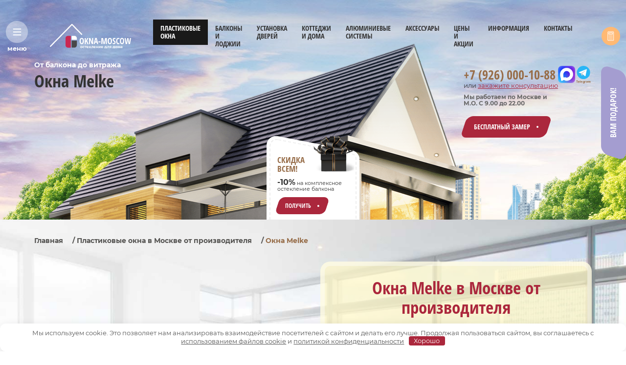

--- FILE ---
content_type: text/html; charset=UTF-8
request_url: https://okna-moscow.ru/plastikovye-okna/melke/
body_size: 26631
content:

<!doctype html>
<!--[if lt IE 9]><html class="no-js no-svg ie lt-ie9 lt-ie8 lt-ie7" lang="ru-RU"> <![endif]-->
<!--[if IE 9]><html class="no-js no-svg ie ie9 lt-ie9 lt-ie8" lang="ru-RU"> <![endif]-->
<!--[if gt IE 9]><!-->
<html class="no-js no-svg" lang="ru-RU"> <!--<![endif]-->
<head>
	<meta charset="UTF-8"/>
	<meta http-equiv="X-UA-Compatible" content="IE=edge">
	<meta http-equiv="Content-Type" content="text/html; charset=UTF-8"/>
	<meta name="theme-color" content="#fff">
	<meta name="viewport" content="width=device-width, initial-scale=1">
	<meta name='robots' content='index, follow, max-image-preview:large, max-snippet:-1, max-video-preview:-1' />
	<style>img:is([sizes="auto" i], [sizes^="auto," i]) { contain-intrinsic-size: 3000px 1500px }</style>
	
	<!-- This site is optimized with the Yoast SEO Premium plugin v24.5 (Yoast SEO v25.7) - https://yoast.com/wordpress/plugins/seo/ -->
	<title>Купить пластиковые окна Melke для остекления в Московской области</title>
	<meta name="description" content="Купить пластиковые окна Melke недорого для остекления квартир и загородных домов. Цены на профили и расчет проекта остекления Melke." />
	<link rel="canonical" href="https://okna-moscow.ru/plastikovye-okna/melke/" />
	<meta property="og:locale" content="ru_RU" />
	<meta property="og:type" content="article" />
	<meta property="og:title" content="Окна Melke" />
	<meta property="og:description" content="Купить пластиковые окна Melke недорого для остекления квартир и загородных домов. Цены на профили и расчет проекта остекления Melke." />
	<meta property="og:url" content="https://okna-moscow.ru/plastikovye-okna/melke/" />
	<meta property="og:site_name" content="Компания Окна-Москов" />
	<meta property="article:modified_time" content="2024-11-15T01:57:05+00:00" />
	<meta name="twitter:card" content="summary_large_image" />
	<script type="application/ld+json" class="yoast-schema-graph">{"@context":"https://schema.org","@graph":[{"@type":"WebPage","@id":"https://okna-moscow.ru/plastikovye-okna/melke/","url":"https://okna-moscow.ru/plastikovye-okna/melke/","name":"Купить пластиковые окна Melke для остекления в Московской области","isPartOf":{"@id":"https://okna-moscow.ru/#website"},"datePublished":"2021-09-02T03:34:32+00:00","dateModified":"2024-11-15T01:57:05+00:00","description":"Купить пластиковые окна Melke недорого для остекления квартир и загородных домов. Цены на профили и расчет проекта остекления Melke.","breadcrumb":{"@id":"https://okna-moscow.ru/plastikovye-okna/melke/#breadcrumb"},"inLanguage":"ru-RU","potentialAction":[{"@type":"ReadAction","target":["https://okna-moscow.ru/plastikovye-okna/melke/"]}]},{"@type":"BreadcrumbList","@id":"https://okna-moscow.ru/plastikovye-okna/melke/#breadcrumb","itemListElement":[{"@type":"ListItem","position":1,"name":"Главная","item":"https://okna-moscow.ru/"},{"@type":"ListItem","position":2,"name":"Пластиковые окна в Москве от производителя","item":"https://okna-moscow.ru/plastikovye-okna/"},{"@type":"ListItem","position":3,"name":"Окна Melke"}]},{"@type":"WebSite","@id":"https://okna-moscow.ru/#website","url":"https://okna-moscow.ru/","name":"Компания Окна-Москов","description":"Установка пластиковых окон для квартир и домов","potentialAction":[{"@type":"SearchAction","target":{"@type":"EntryPoint","urlTemplate":"https://okna-moscow.ru/?s={search_term_string}"},"query-input":{"@type":"PropertyValueSpecification","valueRequired":true,"valueName":"search_term_string"}}],"inLanguage":"ru-RU"}]}</script>
	<!-- / Yoast SEO Premium plugin. -->


<link rel='stylesheet' id='wp-block-library-css' href='https://okna-moscow.ru/wp-includes/css/dist/block-library/style.min.css?ver=6.8.3' type='text/css' media='all' />
<style id='classic-theme-styles-inline-css' type='text/css'>
/*! This file is auto-generated */
.wp-block-button__link{color:#fff;background-color:#32373c;border-radius:9999px;box-shadow:none;text-decoration:none;padding:calc(.667em + 2px) calc(1.333em + 2px);font-size:1.125em}.wp-block-file__button{background:#32373c;color:#fff;text-decoration:none}
</style>
<style id='global-styles-inline-css' type='text/css'>
:root{--wp--preset--aspect-ratio--square: 1;--wp--preset--aspect-ratio--4-3: 4/3;--wp--preset--aspect-ratio--3-4: 3/4;--wp--preset--aspect-ratio--3-2: 3/2;--wp--preset--aspect-ratio--2-3: 2/3;--wp--preset--aspect-ratio--16-9: 16/9;--wp--preset--aspect-ratio--9-16: 9/16;--wp--preset--color--black: #000000;--wp--preset--color--cyan-bluish-gray: #abb8c3;--wp--preset--color--white: #ffffff;--wp--preset--color--pale-pink: #f78da7;--wp--preset--color--vivid-red: #cf2e2e;--wp--preset--color--luminous-vivid-orange: #ff6900;--wp--preset--color--luminous-vivid-amber: #fcb900;--wp--preset--color--light-green-cyan: #7bdcb5;--wp--preset--color--vivid-green-cyan: #00d084;--wp--preset--color--pale-cyan-blue: #8ed1fc;--wp--preset--color--vivid-cyan-blue: #0693e3;--wp--preset--color--vivid-purple: #9b51e0;--wp--preset--gradient--vivid-cyan-blue-to-vivid-purple: linear-gradient(135deg,rgba(6,147,227,1) 0%,rgb(155,81,224) 100%);--wp--preset--gradient--light-green-cyan-to-vivid-green-cyan: linear-gradient(135deg,rgb(122,220,180) 0%,rgb(0,208,130) 100%);--wp--preset--gradient--luminous-vivid-amber-to-luminous-vivid-orange: linear-gradient(135deg,rgba(252,185,0,1) 0%,rgba(255,105,0,1) 100%);--wp--preset--gradient--luminous-vivid-orange-to-vivid-red: linear-gradient(135deg,rgba(255,105,0,1) 0%,rgb(207,46,46) 100%);--wp--preset--gradient--very-light-gray-to-cyan-bluish-gray: linear-gradient(135deg,rgb(238,238,238) 0%,rgb(169,184,195) 100%);--wp--preset--gradient--cool-to-warm-spectrum: linear-gradient(135deg,rgb(74,234,220) 0%,rgb(151,120,209) 20%,rgb(207,42,186) 40%,rgb(238,44,130) 60%,rgb(251,105,98) 80%,rgb(254,248,76) 100%);--wp--preset--gradient--blush-light-purple: linear-gradient(135deg,rgb(255,206,236) 0%,rgb(152,150,240) 100%);--wp--preset--gradient--blush-bordeaux: linear-gradient(135deg,rgb(254,205,165) 0%,rgb(254,45,45) 50%,rgb(107,0,62) 100%);--wp--preset--gradient--luminous-dusk: linear-gradient(135deg,rgb(255,203,112) 0%,rgb(199,81,192) 50%,rgb(65,88,208) 100%);--wp--preset--gradient--pale-ocean: linear-gradient(135deg,rgb(255,245,203) 0%,rgb(182,227,212) 50%,rgb(51,167,181) 100%);--wp--preset--gradient--electric-grass: linear-gradient(135deg,rgb(202,248,128) 0%,rgb(113,206,126) 100%);--wp--preset--gradient--midnight: linear-gradient(135deg,rgb(2,3,129) 0%,rgb(40,116,252) 100%);--wp--preset--font-size--small: 13px;--wp--preset--font-size--medium: 20px;--wp--preset--font-size--large: 36px;--wp--preset--font-size--x-large: 42px;--wp--preset--spacing--20: 0.44rem;--wp--preset--spacing--30: 0.67rem;--wp--preset--spacing--40: 1rem;--wp--preset--spacing--50: 1.5rem;--wp--preset--spacing--60: 2.25rem;--wp--preset--spacing--70: 3.38rem;--wp--preset--spacing--80: 5.06rem;--wp--preset--shadow--natural: 6px 6px 9px rgba(0, 0, 0, 0.2);--wp--preset--shadow--deep: 12px 12px 50px rgba(0, 0, 0, 0.4);--wp--preset--shadow--sharp: 6px 6px 0px rgba(0, 0, 0, 0.2);--wp--preset--shadow--outlined: 6px 6px 0px -3px rgba(255, 255, 255, 1), 6px 6px rgba(0, 0, 0, 1);--wp--preset--shadow--crisp: 6px 6px 0px rgba(0, 0, 0, 1);}:where(.is-layout-flex){gap: 0.5em;}:where(.is-layout-grid){gap: 0.5em;}body .is-layout-flex{display: flex;}.is-layout-flex{flex-wrap: wrap;align-items: center;}.is-layout-flex > :is(*, div){margin: 0;}body .is-layout-grid{display: grid;}.is-layout-grid > :is(*, div){margin: 0;}:where(.wp-block-columns.is-layout-flex){gap: 2em;}:where(.wp-block-columns.is-layout-grid){gap: 2em;}:where(.wp-block-post-template.is-layout-flex){gap: 1.25em;}:where(.wp-block-post-template.is-layout-grid){gap: 1.25em;}.has-black-color{color: var(--wp--preset--color--black) !important;}.has-cyan-bluish-gray-color{color: var(--wp--preset--color--cyan-bluish-gray) !important;}.has-white-color{color: var(--wp--preset--color--white) !important;}.has-pale-pink-color{color: var(--wp--preset--color--pale-pink) !important;}.has-vivid-red-color{color: var(--wp--preset--color--vivid-red) !important;}.has-luminous-vivid-orange-color{color: var(--wp--preset--color--luminous-vivid-orange) !important;}.has-luminous-vivid-amber-color{color: var(--wp--preset--color--luminous-vivid-amber) !important;}.has-light-green-cyan-color{color: var(--wp--preset--color--light-green-cyan) !important;}.has-vivid-green-cyan-color{color: var(--wp--preset--color--vivid-green-cyan) !important;}.has-pale-cyan-blue-color{color: var(--wp--preset--color--pale-cyan-blue) !important;}.has-vivid-cyan-blue-color{color: var(--wp--preset--color--vivid-cyan-blue) !important;}.has-vivid-purple-color{color: var(--wp--preset--color--vivid-purple) !important;}.has-black-background-color{background-color: var(--wp--preset--color--black) !important;}.has-cyan-bluish-gray-background-color{background-color: var(--wp--preset--color--cyan-bluish-gray) !important;}.has-white-background-color{background-color: var(--wp--preset--color--white) !important;}.has-pale-pink-background-color{background-color: var(--wp--preset--color--pale-pink) !important;}.has-vivid-red-background-color{background-color: var(--wp--preset--color--vivid-red) !important;}.has-luminous-vivid-orange-background-color{background-color: var(--wp--preset--color--luminous-vivid-orange) !important;}.has-luminous-vivid-amber-background-color{background-color: var(--wp--preset--color--luminous-vivid-amber) !important;}.has-light-green-cyan-background-color{background-color: var(--wp--preset--color--light-green-cyan) !important;}.has-vivid-green-cyan-background-color{background-color: var(--wp--preset--color--vivid-green-cyan) !important;}.has-pale-cyan-blue-background-color{background-color: var(--wp--preset--color--pale-cyan-blue) !important;}.has-vivid-cyan-blue-background-color{background-color: var(--wp--preset--color--vivid-cyan-blue) !important;}.has-vivid-purple-background-color{background-color: var(--wp--preset--color--vivid-purple) !important;}.has-black-border-color{border-color: var(--wp--preset--color--black) !important;}.has-cyan-bluish-gray-border-color{border-color: var(--wp--preset--color--cyan-bluish-gray) !important;}.has-white-border-color{border-color: var(--wp--preset--color--white) !important;}.has-pale-pink-border-color{border-color: var(--wp--preset--color--pale-pink) !important;}.has-vivid-red-border-color{border-color: var(--wp--preset--color--vivid-red) !important;}.has-luminous-vivid-orange-border-color{border-color: var(--wp--preset--color--luminous-vivid-orange) !important;}.has-luminous-vivid-amber-border-color{border-color: var(--wp--preset--color--luminous-vivid-amber) !important;}.has-light-green-cyan-border-color{border-color: var(--wp--preset--color--light-green-cyan) !important;}.has-vivid-green-cyan-border-color{border-color: var(--wp--preset--color--vivid-green-cyan) !important;}.has-pale-cyan-blue-border-color{border-color: var(--wp--preset--color--pale-cyan-blue) !important;}.has-vivid-cyan-blue-border-color{border-color: var(--wp--preset--color--vivid-cyan-blue) !important;}.has-vivid-purple-border-color{border-color: var(--wp--preset--color--vivid-purple) !important;}.has-vivid-cyan-blue-to-vivid-purple-gradient-background{background: var(--wp--preset--gradient--vivid-cyan-blue-to-vivid-purple) !important;}.has-light-green-cyan-to-vivid-green-cyan-gradient-background{background: var(--wp--preset--gradient--light-green-cyan-to-vivid-green-cyan) !important;}.has-luminous-vivid-amber-to-luminous-vivid-orange-gradient-background{background: var(--wp--preset--gradient--luminous-vivid-amber-to-luminous-vivid-orange) !important;}.has-luminous-vivid-orange-to-vivid-red-gradient-background{background: var(--wp--preset--gradient--luminous-vivid-orange-to-vivid-red) !important;}.has-very-light-gray-to-cyan-bluish-gray-gradient-background{background: var(--wp--preset--gradient--very-light-gray-to-cyan-bluish-gray) !important;}.has-cool-to-warm-spectrum-gradient-background{background: var(--wp--preset--gradient--cool-to-warm-spectrum) !important;}.has-blush-light-purple-gradient-background{background: var(--wp--preset--gradient--blush-light-purple) !important;}.has-blush-bordeaux-gradient-background{background: var(--wp--preset--gradient--blush-bordeaux) !important;}.has-luminous-dusk-gradient-background{background: var(--wp--preset--gradient--luminous-dusk) !important;}.has-pale-ocean-gradient-background{background: var(--wp--preset--gradient--pale-ocean) !important;}.has-electric-grass-gradient-background{background: var(--wp--preset--gradient--electric-grass) !important;}.has-midnight-gradient-background{background: var(--wp--preset--gradient--midnight) !important;}.has-small-font-size{font-size: var(--wp--preset--font-size--small) !important;}.has-medium-font-size{font-size: var(--wp--preset--font-size--medium) !important;}.has-large-font-size{font-size: var(--wp--preset--font-size--large) !important;}.has-x-large-font-size{font-size: var(--wp--preset--font-size--x-large) !important;}
:where(.wp-block-post-template.is-layout-flex){gap: 1.25em;}:where(.wp-block-post-template.is-layout-grid){gap: 1.25em;}
:where(.wp-block-columns.is-layout-flex){gap: 2em;}:where(.wp-block-columns.is-layout-grid){gap: 2em;}
:root :where(.wp-block-pullquote){font-size: 1.5em;line-height: 1.6;}
</style>
<link rel='stylesheet' id='fancybox-css' href='https://okna-moscow.ru/wp-content/themes/glass-pro/assets/vendor/css/jquery.fancybox.min.css?ver=3.5.7' type='text/css' media='all' />
<link rel='stylesheet' id='swiper-css' href='https://okna-moscow.ru/wp-content/themes/glass-pro/assets/vendor/css/swiper-bundle.min.css?ver=6.8.4' type='text/css' media='all' />
<link rel='stylesheet' id='jquery-mCustomScrollbar-css' href='https://okna-moscow.ru/wp-content/themes/glass-pro/assets/vendor/css/jquery.mCustomScrollbar.css?ver=3.1.5' type='text/css' media='all' />
<link rel='stylesheet' id='main-style-css' href='https://okna-moscow.ru/wp-content/themes/glass-pro/style.css?ver=1.0.17' type='text/css' media='all' />
<script type="text/javascript" src="https://okna-moscow.ru/wp-includes/js/jquery/jquery.min.js?ver=3.7.1" id="jquery-core-js"></script>
<style>.pseudo-clearfy-link { color: #008acf; cursor: pointer;}.pseudo-clearfy-link:hover { text-decoration: none;}</style><style id="wpremark-styles">.wpremark{position:relative;display:flex;border:none}.wpremark p{margin:.75em 0}.wpremark p:first-child{margin-top:0}.wpremark p:last-child{margin-bottom:0}.wpremark .wpremark-body{width:100%;max-width:100%;align-self:center}.wpremark .wpremark-icon svg,.wpremark .wpremark-icon img{display:block;max-width:100%;max-height:100%}</style><link rel="icon" href="https://okna-moscow.ru/wp-content/uploads/2021/03/cropped-favicon-32x32.png" sizes="32x32" />
<link rel="icon" href="https://okna-moscow.ru/wp-content/uploads/2021/03/cropped-favicon-192x192.png" sizes="192x192" />
<link rel="apple-touch-icon" href="https://okna-moscow.ru/wp-content/uploads/2021/03/cropped-favicon-180x180.png" />
<meta name="msapplication-TileImage" content="https://okna-moscow.ru/wp-content/uploads/2021/03/cropped-favicon-270x270.png" />
<style>.clearfy-cookie { position:fixed; left:0; right:0; bottom:0; padding:12px; color:#555555; background:#ffffff; box-shadow:0 3px 20px -5px rgba(41, 44, 56, 0.2); z-index:9999; font-size: 13px; border-radius: 12px; transition: .3s; }.clearfy-cookie--left { left: 20px; bottom: 20px; right: auto; max-width: 400px; margin-right: 20px; }.clearfy-cookie--right { left: auto; bottom: 20px; right: 20px; max-width: 400px; margin-left: 20px; }.clearfy-cookie.clearfy-cookie-hide { transform: translateY(150%) translateZ(0); opacity: 0; }.clearfy-cookie-container { max-width:1170px; margin:0 auto; text-align:center; }.clearfy-cookie-accept { background:#ab273c; color:#fff; border:0; padding:.2em .8em; margin: 0 0 0 .5em; font-size: 13px; border-radius: 4px; cursor: pointer; }.clearfy-cookie-accept:hover,.clearfy-cookie-accept:focus { opacity: .9; }</style>
			</head>

	<body class="wp-singular page-template-default page page-id-3533 page-parent page-child parent-pageid-841 wp-theme-glass-pro">
					<header class="header">
	<div class="header__container header__contacts">
		<a href="https://okna-moscow.ru" class="header__logo">
			<img src="https://okna-moscow.ru/wp-content/themes/glass-pro/assets/images/logo-new.svg" alt="Glass-pro логотип" width="177" height="53">
		</a>
		<div class="header__tels">
							<div class="header__phones">
											<div class="phone">
							<a href="tel:+7 (926) 000-10-88" onclick="ym(83204965,'reachGoal','telefon')">+7 (926) 000-10-88</a>
						</div>
										<div class="header__consult">или <a href="#order-modal" class="js-modal-btn"
																							data-title="ЗАКАЗАТЬ КОНСУЛЬТАЦИЮ"
																							data-fancybox>закажите консультацию</a></div>
				</div>
						<div class="header__social">
									<a href="https://max.ru/+79260001088"
						 target="_blank" onclick="ym(83204965,'reachGoal','watcapp')" rel="nofollow">
						<img src="https://okna-moscow.ru/wp-content/themes/glass-pro/assets/images/max-icon.png" width="35" height="35" alt="">
					</a>
													<a href="https://t.me/+79260001088" target="_blank"
						 onclick="ym(83204965,'reachGoal','tegram')" rel="nofollow">
						<svg width="34" height="36">
							<use xlink:href="https://okna-moscow.ru/wp-content/themes/glass-pro/assets/images/sprite.svg#i-telegram"></use>
						</svg>
					</a>
							</div>
		</div>
		<button class="btn btn_fill js-modal-btn" type="button" data-src="#order-modal"
						data-title="ЗАКАЗАТЬ БЕСПЛАТНЫЙ ЗАМЕР" data-fancybox>
			<span class="btn__text">БЕСПЛАТНЫЙ ЗАМЕР</span>
		</button>
		<button class="btn-burger js-burger header__burger" type="button">
			<span class="btn-burger__circle">
				<svg width="18" height="19">
					<use xlink:href="https://okna-moscow.ru/wp-content/themes/glass-pro/assets/images/sprite.svg#i-burger"></use>
				</svg>
			</span>
			<span class="btn-burger__text">меню</span>
		</button>
					<a href="/onlajn-kalkulyator-okon/" class="calc-btn">
				<span>Калькулятор</span>
				<img src="https://okna-moscow.ru/wp-content/themes/glass-pro/assets/images/calc-btn-icon.png" alt="" width="14" height="20">
			</a>
			</div>
	<div class="header__container header__nav">
		<button class="btn-burger js-burger header__burger" type="button">
			<span class="btn-burger__circle">
				<svg width="18" height="19">
					<use xlink:href="https://okna-moscow.ru/wp-content/themes/glass-pro/assets/images/sprite.svg#i-burger"></use>
				</svg>
			</span>
			<span class="btn-burger__text">меню</span>
		</button>
		<a href="https://okna-moscow.ru" class="header__logo">
			<img src="https://okna-moscow.ru/wp-content/themes/glass-pro/assets/images/logo-new.svg" alt="Glass-pro логотип" width="177" height="53">
		</a>
			<ul class="menu header__menu">
					<li class="header__menu-item menu-item menu-item-type-post_type menu-item-object-page current-page-ancestor current-menu-ancestor current-menu-parent current-page-parent current_page_parent current_page_ancestor menu-item-2148 menu-item-has-children">
									<a target="_self" href="https://okna-moscow.ru/plastikovye-okna/">ПЛАСТИКОВЫЕ ОКНА</a>
									<ul class="sub-menu">
					<li class="header__sub-menu-item menu-item menu-item-type-post_type menu-item-object-page menu-item-3494 menu-item-has-children">
									<a target="_self" href="https://okna-moscow.ru/plastikovye-okna/rehau/">Рехау</a>
									<ul class="sub-menu">
					<li class="header__sub-menu-item menu-item menu-item-type-post_type menu-item-object-page menu-item-3545">
									<a target="_self" href="https://okna-moscow.ru/plastikovye-okna/rehau/blitz-new/">Рехау Blitz New</a>
											</li>
					<li class="header__sub-menu-item menu-item menu-item-type-post_type menu-item-object-page menu-item-3539">
									<a target="_self" href="https://okna-moscow.ru/plastikovye-okna/rehau/thermo/">Рехау Constanta</a>
											</li>
					<li class="header__sub-menu-item menu-item menu-item-type-post_type menu-item-object-page menu-item-3541">
									<a target="_self" href="https://okna-moscow.ru/plastikovye-okna/rehau/grazio/">Рехау Grazio</a>
											</li>
					<li class="header__sub-menu-item menu-item menu-item-type-post_type menu-item-object-page menu-item-3542">
									<a target="_self" href="https://okna-moscow.ru/plastikovye-okna/rehau/delight/">Рехау Delight</a>
											</li>
					<li class="header__sub-menu-item menu-item menu-item-type-post_type menu-item-object-page menu-item-14580">
									<a target="_self" href="https://okna-moscow.ru/plastikovye-okna/rehau/diamant/">Рехау Diamant</a>
											</li>
					<li class="header__sub-menu-item menu-item menu-item-type-post_type menu-item-object-page menu-item-3544">
									<a target="_self" href="https://okna-moscow.ru/plastikovye-okna/rehau/intelio-80/">Рехау Intelio 80</a>
											</li>
					<li class="header__sub-menu-item menu-item menu-item-type-post_type menu-item-object-page menu-item-3540">
									<a target="_self" href="https://okna-moscow.ru/plastikovye-okna/rehau/geneo/">Рехау Geneo</a>
											</li>
			</ul>
			</li>
					<li class="header__sub-menu-item menu-item menu-item-type-post_type menu-item-object-page current-menu-item page_item page-item-3533 current_page_item menu-item-3537 menu-item-has-children">
									<a target="_self" href="https://okna-moscow.ru/plastikovye-okna/melke/">Melke</a>
									<ul class="sub-menu">
					<li class="header__sub-menu-item menu-item menu-item-type-post_type menu-item-object-page menu-item-4774">
									<a target="_self" href="https://okna-moscow.ru/plastikovye-okna/melke/lite-60/">Melke Lite 60</a>
											</li>
					<li class="header__sub-menu-item menu-item menu-item-type-post_type menu-item-object-page menu-item-4803">
									<a target="_self" href="https://okna-moscow.ru/plastikovye-okna/melke/smart-60/">Melke Smart 60</a>
											</li>
					<li class="header__sub-menu-item menu-item menu-item-type-post_type menu-item-object-page menu-item-4914">
									<a target="_self" href="https://okna-moscow.ru/plastikovye-okna/melke/lite-70/">Melke Lite 70</a>
											</li>
					<li class="header__sub-menu-item menu-item menu-item-type-post_type menu-item-object-page menu-item-4913">
									<a target="_self" href="https://okna-moscow.ru/plastikovye-okna/melke/evolution/">Melke Evolution 70</a>
											</li>
					<li class="header__sub-menu-item menu-item menu-item-type-post_type menu-item-object-page menu-item-4912">
									<a target="_self" href="https://okna-moscow.ru/plastikovye-okna/melke/art-85/">Melke Art 85</a>
											</li>
					<li class="header__sub-menu-item menu-item menu-item-type-post_type menu-item-object-page menu-item-8577">
									<a target="_self" href="https://okna-moscow.ru/plastikovye-okna/melke/centum/">Melke Centum</a>
											</li>
					<li class="header__sub-menu-item menu-item menu-item-type-post_type menu-item-object-page menu-item-14612">
									<a target="_self" href="https://okna-moscow.ru/plastikovye-okna/melke/wide/">Melke Wide</a>
											</li>
					<li class="header__sub-menu-item menu-item menu-item-type-post_type menu-item-object-page menu-item-15119">
									<a target="_self" href="https://okna-moscow.ru/plastikovye-okna/melke/smart-ultra/">Melke Smart Ultra</a>
											</li>
					<li class="header__sub-menu-item menu-item menu-item-type-post_type menu-item-object-page menu-item-14639">
									<a target="_self" href="https://okna-moscow.ru/plastikovye-okna/melke/czvetnye-okna-melke-cool-colours/">Цветные окна Melke Cool Colours</a>
											</li>
			</ul>
			</li>
					<li class="header__sub-menu-item menu-item menu-item-type-post_type menu-item-object-page menu-item-3493 menu-item-has-children">
									<a target="_self" href="https://okna-moscow.ru/plastikovye-okna/veka/">Veka</a>
									<ul class="sub-menu">
					<li class="header__sub-menu-item menu-item menu-item-type-post_type menu-item-object-page menu-item-5225">
									<a target="_self" href="https://okna-moscow.ru/plastikovye-okna/veka/euroline/">Veka Euroline</a>
											</li>
					<li class="header__sub-menu-item menu-item menu-item-type-post_type menu-item-object-page menu-item-5224">
									<a target="_self" href="https://okna-moscow.ru/plastikovye-okna/veka/whs-60/">Veka WHS 60</a>
											</li>
					<li class="header__sub-menu-item menu-item menu-item-type-post_type menu-item-object-page menu-item-5223">
									<a target="_self" href="https://okna-moscow.ru/plastikovye-okna/veka/softline-70/">Veka Softline 70</a>
											</li>
					<li class="header__sub-menu-item menu-item menu-item-type-post_type menu-item-object-page menu-item-5222">
									<a target="_self" href="https://okna-moscow.ru/plastikovye-okna/veka/proline/">Veka Proline</a>
											</li>
					<li class="header__sub-menu-item menu-item menu-item-type-post_type menu-item-object-page menu-item-5221">
									<a target="_self" href="https://okna-moscow.ru/plastikovye-okna/veka/alphaline/">Veka Alphaline</a>
											</li>
					<li class="header__sub-menu-item menu-item menu-item-type-post_type menu-item-object-page menu-item-5220">
									<a target="_self" href="https://okna-moscow.ru/plastikovye-okna/veka/artline/">Veka Artline</a>
											</li>
			</ul>
			</li>
					<li class="header__sub-menu-item menu-item menu-item-type-post_type menu-item-object-page menu-item-3528 menu-item-has-children">
									<a target="_self" href="https://okna-moscow.ru/plastikovye-okna/kbe/">KBE</a>
									<ul class="sub-menu">
					<li class="header__sub-menu-item menu-item menu-item-type-post_type menu-item-object-page menu-item-5632">
									<a target="_self" href="https://okna-moscow.ru/plastikovye-okna/kbe/gut/">KBE Gut</a>
											</li>
					<li class="header__sub-menu-item menu-item menu-item-type-post_type menu-item-object-page menu-item-5634">
									<a target="_self" href="https://okna-moscow.ru/plastikovye-okna/kbe/etalon/">KBE Etalon</a>
											</li>
					<li class="header__sub-menu-item menu-item menu-item-type-post_type menu-item-object-page menu-item-5635">
									<a target="_self" href="https://okna-moscow.ru/plastikovye-okna/kbe/engine/">KBE Engine</a>
											</li>
					<li class="header__sub-menu-item menu-item menu-item-type-post_type menu-item-object-page menu-item-5631">
									<a target="_self" href="https://okna-moscow.ru/plastikovye-okna/kbe/master/">KBE Master</a>
											</li>
					<li class="header__sub-menu-item menu-item menu-item-type-post_type menu-item-object-page menu-item-5633">
									<a target="_self" href="https://okna-moscow.ru/plastikovye-okna/kbe/expert/">KBE Expert</a>
											</li>
					<li class="header__sub-menu-item menu-item menu-item-type-post_type menu-item-object-page menu-item-5630">
									<a target="_self" href="https://okna-moscow.ru/plastikovye-okna/kbe/select/">KBE Select</a>
											</li>
					<li class="header__sub-menu-item menu-item menu-item-type-post_type menu-item-object-page menu-item-5636">
									<a target="_self" href="https://okna-moscow.ru/plastikovye-okna/kbe/energy/">KBE Energy</a>
											</li>
					<li class="header__sub-menu-item menu-item menu-item-type-post_type menu-item-object-page menu-item-5629">
									<a target="_self" href="https://okna-moscow.ru/plastikovye-okna/kbe/kbe-76-mm/">КБЕ 76 мм</a>
											</li>
			</ul>
			</li>
					<li class="header__sub-menu-item menu-item menu-item-type-post_type menu-item-object-page menu-item-3532">
									<a target="_self" href="https://okna-moscow.ru/plastikovye-okna/gealan/">Gealan</a>
											</li>
					<li class="header__sub-menu-item menu-item menu-item-type-post_type menu-item-object-page menu-item-5028">
									<a target="_self" href="https://okna-moscow.ru/plastikovye-okna/laminirovannye-plastikovye-okna/">Ламинированные пластиковые окна</a>
											</li>
					<li class="header__sub-menu-item menu-item menu-item-type-post_type menu-item-object-page menu-item-11051">
									<a target="_self" href="https://okna-moscow.ru/plastikovye-okna-s-ustanovkoj/">Пластиковые окна с установкой под ключ</a>
											</li>
					<li class="header__sub-menu-item menu-item menu-item-type-post_type menu-item-object-page menu-item-11052">
									<a target="_self" href="https://okna-moscow.ru/nedorogie-plastikovye-okna/">Недорогие пластиковые окна</a>
											</li>
					<li class="header__sub-menu-item menu-item menu-item-type-post_type menu-item-object-page menu-item-11053">
									<a target="_self" href="https://okna-moscow.ru/izgotovlenie-plastikovyh-okon/">Изготовление на заказ</a>
											</li>
			</ul>
			</li>
					<li class="header__menu-item menu-item menu-item-type-post_type menu-item-object-page menu-item-2149 menu-item-has-children">
									<a target="_self" href="https://okna-moscow.ru/balkony-i-lodzhii/">БАЛКОНЫ И ЛОДЖИИ</a>
									<ul class="sub-menu">
					<li class="header__sub-menu-item menu-item menu-item-type-post_type menu-item-object-page menu-item-2965">
									<a target="_self" href="https://okna-moscow.ru/balkony-i-lodzhii/holodnoe-osteklenie/">Холодное остекление</a>
											</li>
					<li class="header__sub-menu-item menu-item menu-item-type-post_type menu-item-object-page menu-item-3055">
									<a target="_self" href="https://okna-moscow.ru/balkony-i-lodzhii/teploe-osteklenie/">Теплое остекление</a>
											</li>
					<li class="header__sub-menu-item menu-item menu-item-type-post_type menu-item-object-page menu-item-3317">
									<a target="_self" href="https://okna-moscow.ru/balkony-i-lodzhii/francuzskoe-osteklenie/">Французское остекление</a>
											</li>
					<li class="header__sub-menu-item menu-item menu-item-type-post_type menu-item-object-page menu-item-12782">
									<a target="_self" href="https://okna-moscow.ru/balkony-i-lodzhii/panoramnoe-osteklenie/">Панорамное остекление</a>
											</li>
					<li class="header__sub-menu-item menu-item menu-item-type-post_type menu-item-object-page menu-item-12784">
									<a target="_self" href="https://okna-moscow.ru/balkony-i-lodzhii/vynosnoe-osteklenie/">Выносное остекление</a>
											</li>
					<li class="header__sub-menu-item menu-item menu-item-type-post_type menu-item-object-page menu-item-12783">
									<a target="_self" href="https://okna-moscow.ru/balkony-i-lodzhii/osteklenie-balkona-s-kryshej/">Остекление с крышей</a>
											</li>
					<li class="header__sub-menu-item menu-item menu-item-type-post_type menu-item-object-page menu-item-12910">
									<a target="_self" href="https://okna-moscow.ru/balkony-i-lodzhii/razdvizhnoe-osteklenie/">Раздвижное остекление</a>
											</li>
					<li class="header__sub-menu-item menu-item menu-item-type-post_type menu-item-object-page menu-item-12911 menu-item-has-children">
									<a target="_self" href="https://okna-moscow.ru/balkony-i-lodzhii/bezramnoe-osteklenie/">Безрамное остекление</a>
									<ul class="sub-menu">
					<li class="header__sub-menu-item menu-item menu-item-type-post_type menu-item-object-page menu-item-13148">
									<a target="_self" href="https://okna-moscow.ru/balkony-i-lodzhii/bezramnoe-osteklenie/raluma/">Raluma</a>
											</li>
			</ul>
			</li>
					<li class="header__sub-menu-item menu-item menu-item-type-post_type menu-item-object-page menu-item-4161">
									<a target="_self" href="https://okna-moscow.ru/balkony-i-lodzhii/otdelka-balkonov-i-lodzhij/">Отделка</a>
											</li>
					<li class="header__sub-menu-item menu-item menu-item-type-post_type menu-item-object-page menu-item-12909">
									<a target="_self" href="https://okna-moscow.ru/balkony-i-lodzhii/uteplenie-balkonov-i-lodzhij/">Утепление</a>
											</li>
					<li class="header__sub-menu-item menu-item menu-item-type-post_type menu-item-object-page menu-item-4245">
									<a target="_self" href="https://okna-moscow.ru/balkony-i-lodzhii/remont-balkonov-i-lodzhij/">Ремонт</a>
											</li>
			</ul>
			</li>
					<li class="header__menu-item menu-item menu-item-type-post_type menu-item-object-page menu-item-2317 menu-item-has-children">
									<a target="_self" href="https://okna-moscow.ru/dveri/">УСТАНОВКА ДВЕРЕЙ</a>
									<ul class="sub-menu">
					<li class="header__sub-menu-item menu-item menu-item-type-post_type menu-item-object-page menu-item-3963">
									<a target="_self" href="https://okna-moscow.ru/dveri/balkonnye-plastikovye-dveri/">Балконные пластиковые двери</a>
											</li>
					<li class="header__sub-menu-item menu-item menu-item-type-post_type menu-item-object-page menu-item-4005">
									<a target="_self" href="https://okna-moscow.ru/dveri/vhodnye-plastikovye-dveri/">Входные пластиковые двери</a>
											</li>
					<li class="header__sub-menu-item menu-item menu-item-type-post_type menu-item-object-page menu-item-8860">
									<a target="_self" href="https://okna-moscow.ru/dveri/mezhkomnatnye-plastikovye-dveri/">Межкомнатные пластиковые двери</a>
											</li>
					<li class="header__sub-menu-item menu-item menu-item-type-post_type menu-item-object-page menu-item-4566">
									<a target="_self" href="https://okna-moscow.ru/dveri/parallelno-razdvizhnye-dveri/">Параллельно-раздвижные двери</a>
											</li>
			</ul>
			</li>
					<li class="header__menu-item menu-item menu-item-type-post_type menu-item-object-page menu-item-16714 menu-item-has-children">
									<a target="_self" href="https://okna-moscow.ru/osteklenie-kottedzhej-i-domov/">КОТТЕДЖИ И ДОМА</a>
									<ul class="sub-menu">
					<li class="header__sub-menu-item menu-item menu-item-type-post_type menu-item-object-page menu-item-4308">
									<a target="_self" href="https://okna-moscow.ru/osteklenie-kottedzhej-i-domov/osteklenie-besedok/">Остекление беседок</a>
											</li>
					<li class="header__sub-menu-item menu-item menu-item-type-post_type menu-item-object-page menu-item-4508">
									<a target="_self" href="https://okna-moscow.ru/osteklenie-kottedzhej-i-domov/osteklenie-verand/">Остекление веранд</a>
											</li>
					<li class="header__sub-menu-item menu-item menu-item-type-post_type menu-item-object-page menu-item-5106">
									<a target="_self" href="https://okna-moscow.ru/osteklenie-kottedzhej-i-domov/osteklenie-terras/">Остекление террас</a>
											</li>
					<li class="header__sub-menu-item menu-item menu-item-type-post_type menu-item-object-page menu-item-12513">
									<a target="_self" href="https://okna-moscow.ru/osteklenie-kottedzhej-i-domov/zimnie-sady/">Остекление зимних садов</a>
											</li>
					<li class="header__sub-menu-item menu-item menu-item-type-post_type menu-item-object-page menu-item-13303">
									<a target="_self" href="https://okna-moscow.ru/osteklenie-kottedzhej-i-domov/osteklenie-dachi/">Остекление дачи</a>
											</li>
					<li class="header__sub-menu-item menu-item menu-item-type-post_type menu-item-object-page menu-item-16544">
									<a target="_self" href="https://okna-moscow.ru/osteklenie-kottedzhej-i-domov/bani-sauny/">Остекление бань и саун</a>
											</li>
					<li class="header__sub-menu-item menu-item menu-item-type-post_type menu-item-object-page menu-item-13309">
									<a target="_self" href="https://okna-moscow.ru/osteklenie-kottedzhej-i-domov/panoramnoe-osteklenie/">Панорамное остекление</a>
											</li>
					<li class="header__sub-menu-item menu-item menu-item-type-post_type menu-item-object-page menu-item-13301">
									<a target="_self" href="https://okna-moscow.ru/osteklenie-kottedzhej-i-domov/mansardnye-okna/">Мансардные окна</a>
											</li>
					<li class="header__sub-menu-item menu-item menu-item-type-post_type menu-item-object-page menu-item-16548">
									<a target="_self" href="https://okna-moscow.ru/osteklenie-kottedzhej-i-domov/krylco-vhodnye-gruppy/">Остекление крыльца загородного дома</a>
											</li>
					<li class="header__sub-menu-item menu-item menu-item-type-post_type menu-item-object-page menu-item-16706 menu-item-has-children">
									<a target="_self" href="https://okna-moscow.ru/osteklenie-kottedzhej-i-domov/nestandartnyye-okna/">Нестандартные окна в частные дома</a>
									<ul class="sub-menu">
					<li class="header__sub-menu-item menu-item menu-item-type-post_type menu-item-object-page menu-item-16703">
									<a target="_self" href="https://okna-moscow.ru/osteklenie-kottedzhej-i-domov/nestandartnyye-okna/erkernye/">Эркерные окна</a>
											</li>
					<li class="header__sub-menu-item menu-item menu-item-type-post_type menu-item-object-page menu-item-16704">
									<a target="_self" href="https://okna-moscow.ru/osteklenie-kottedzhej-i-domov/nestandartnyye-okna/s-framugoj/">Окна с фрамугой</a>
											</li>
					<li class="header__sub-menu-item menu-item menu-item-type-post_type menu-item-object-page menu-item-16705">
									<a target="_self" href="https://okna-moscow.ru/osteklenie-kottedzhej-i-domov/nestandartnyye-okna/arochnye/">Арочные окна</a>
											</li>
			</ul>
			</li>
					<li class="header__sub-menu-item menu-item menu-item-type-post_type menu-item-object-page menu-item-16545">
									<a target="_self" href="https://okna-moscow.ru/osteklenie-kottedzhej-i-domov/kirpichnyye-doma/">Остекление домов из кирпича</a>
											</li>
					<li class="header__sub-menu-item menu-item menu-item-type-post_type menu-item-object-page menu-item-16546">
									<a target="_self" href="https://okna-moscow.ru/osteklenie-kottedzhej-i-domov/doma-iz-kleyenogo-brusa/">Остекление домов из клееного бруса</a>
											</li>
					<li class="header__sub-menu-item menu-item menu-item-type-post_type menu-item-object-page menu-item-16547">
									<a target="_self" href="https://okna-moscow.ru/osteklenie-kottedzhej-i-domov/doma-iz-sip-paneley/">Остекление домов из сип-панелей</a>
											</li>
			</ul>
			</li>
					<li class="header__menu-item menu-item menu-item-type-post_type menu-item-object-page menu-item-12138 menu-item-has-children">
									<a target="_self" href="https://okna-moscow.ru/alyuminievye-sistemy/">АЛЮМИНИЕВЫЕ СИСТЕМЫ</a>
									<ul class="sub-menu">
					<li class="header__sub-menu-item menu-item menu-item-type-post_type menu-item-object-page menu-item-12139">
									<a target="_self" href="https://okna-moscow.ru/alyuminievye-sistemy/alyuminievye-dveri/">Алюминиевые двери</a>
											</li>
					<li class="header__sub-menu-item menu-item menu-item-type-post_type menu-item-object-page menu-item-12140">
									<a target="_self" href="https://okna-moscow.ru/alyuminievye-sistemy/alyuminievye-portalnye-dveri/">Алюминиевые портальные двери</a>
											</li>
					<li class="header__sub-menu-item menu-item menu-item-type-post_type menu-item-object-page menu-item-12141">
									<a target="_self" href="https://okna-moscow.ru/alyuminievye-sistemy/alyuminievye-okna/">Алюминиевые окна</a>
											</li>
					<li class="header__sub-menu-item menu-item menu-item-type-post_type menu-item-object-page menu-item-12512">
									<a target="_self" href="https://okna-moscow.ru/alyuminievye-sistemy/fasadnoe-osteklenie/">Фасадное остекление</a>
											</li>
			</ul>
			</li>
					<li class="header__menu-item menu-item menu-item-type-post_type menu-item-object-page menu-item-2462">
									<a target="_self" href="https://okna-moscow.ru/aksessuary/">АКСЕССУАРЫ</a>
											</li>
					<li class="header__menu-item menu-item menu-item-type-custom menu-item-object-custom menu-item-2153 menu-item-has-children">
									<span>ЦЕНЫ И АКЦИИ</span>
									<ul class="sub-menu">
					<li class="header__sub-menu-item menu-item menu-item-type-post_type menu-item-object-page menu-item-639">
									<a target="_self" href="https://okna-moscow.ru/ceny/">Цены пластиковых окон</a>
											</li>
					<li class="header__sub-menu-item menu-item menu-item-type-post_type menu-item-object-page menu-item-991">
									<a target="_self" href="https://okna-moscow.ru/akcii/">Акции</a>
											</li>
			</ul>
			</li>
					<li class="header__menu-item menu-item menu-item-type-post_type menu-item-object-page menu-item-518 menu-item-has-children">
									<a target="_self" href="https://okna-moscow.ru/informaciya/">ИНФОРМАЦИЯ</a>
									<ul class="sub-menu">
					<li class="header__sub-menu-item menu-item menu-item-type-custom menu-item-object-custom menu-item-5967">
									<a target="_self" href="/stati/">Статьи</a>
											</li>
					<li class="header__sub-menu-item menu-item menu-item-type-custom menu-item-object-custom menu-item-2151">
									<a target="_self" href="/nashi-raboty/">Наши работы</a>
											</li>
			</ul>
			</li>
					<li class="header__menu-item menu-item menu-item-type-post_type menu-item-object-page menu-item-168">
									<a target="_self" href="https://okna-moscow.ru/kontakty/">КОНТАКТЫ</a>
											</li>
			</ul>
					<a href="/onlajn-kalkulyator-okon/" class="calc-btn" title="Калькулятор">
				<img src="https://okna-moscow.ru/wp-content/themes/glass-pro/assets/images/calc-btn-icon.png" alt="" width="14" height="20">
			</a>
			</div>
	<div class="header__container header__pane">
					<div class="header__phones">
									<div class="phone">
						<a href="tel:+7 (926) 000-10-88" onclick="ym(83204965,'reachGoal','telefon')">+7 (926) 000-10-88</a>
					</div>
								<div class="header__consult">или <a href="#order-modal" class="js-modal-btn" data-title="ЗАКАЗАТЬ КОНСУЛЬТАЦИЮ"
																						data-fancybox>закажите консультацию</a></div>
			</div>
				<div class="header__social">
							<a href="https://max.ru/+79260001088" target="_blank"
					 onclick="ym(83204965,'reachGoal','watcapp')" rel="nofollow">
					<img src="https://okna-moscow.ru/wp-content/themes/glass-pro/assets/images/max-icon.png" width="35" height="35" alt="">
				</a>
										<a href="https://t.me/+79260001088" target="_blank"
					 onclick="ym(83204965,'reachGoal','tegram')" rel="nofollow">
					<svg width="34" height="36">
						<use xlink:href="https://okna-moscow.ru/wp-content/themes/glass-pro/assets/images/sprite.svg#i-telegram"></use>
					</svg>
				</a>
					</div>
	</div>
</header>
<div class="burger">
	<nav class="burger__nav">
			<ul class="menu burger__menu">
					<li class=" menu-item menu-item-type-post_type menu-item-object-page current-page-ancestor current-menu-ancestor current-menu-parent current-page-parent current_page_parent current_page_ancestor menu-item-1249 menu-item-has-children">
									<a target="_self" href="https://okna-moscow.ru/plastikovye-okna/">ПЛАСТИКОВЫЕ ОКНА</a>
									<ul class="sub-menu">
					<li class="js-collapse menu-item menu-item-type-post_type menu-item-object-page menu-item-3496 menu-item-has-children">
									<a target="_self" href="https://okna-moscow.ru/plastikovye-okna/rehau/">Рехау</a>
									<ul class="sub-menu">
					<li class=" menu-item menu-item-type-post_type menu-item-object-page menu-item-2973">
									<a target="_self" href="https://okna-moscow.ru/plastikovye-okna/rehau/blitz-new/">Рехау Blitz New</a>
											</li>
					<li class=" menu-item menu-item-type-post_type menu-item-object-page menu-item-2967">
									<a target="_self" href="https://okna-moscow.ru/plastikovye-okna/rehau/thermo/">Рехау Constanta</a>
											</li>
					<li class=" menu-item menu-item-type-post_type menu-item-object-page menu-item-2969">
									<a target="_self" href="https://okna-moscow.ru/plastikovye-okna/rehau/grazio/">Рехау Grazio</a>
											</li>
					<li class=" menu-item menu-item-type-post_type menu-item-object-page menu-item-2970">
									<a target="_self" href="https://okna-moscow.ru/plastikovye-okna/rehau/delight/">Рехау Delight</a>
											</li>
					<li class=" menu-item menu-item-type-post_type menu-item-object-page menu-item-14579">
									<a target="_self" href="https://okna-moscow.ru/plastikovye-okna/rehau/diamant/">Рехау Diamant</a>
											</li>
					<li class=" menu-item menu-item-type-post_type menu-item-object-page menu-item-2972">
									<a target="_self" href="https://okna-moscow.ru/plastikovye-okna/rehau/intelio-80/">Рехау Intelio 80</a>
											</li>
					<li class=" menu-item menu-item-type-post_type menu-item-object-page menu-item-2968">
									<a target="_self" href="https://okna-moscow.ru/plastikovye-okna/rehau/geneo/">Рехау Geneo</a>
											</li>
			</ul>
			</li>
					<li class="js-collapse menu-item menu-item-type-post_type menu-item-object-page menu-item-3535 menu-item-has-children">
									<a target="_self" href="https://okna-moscow.ru/plastikovye-okna/gealan/">Gealan</a>
									<ul class="sub-menu">
					<li class=" menu-item menu-item-type-post_type menu-item-object-page menu-item-3660">
									<a target="_self" href="https://okna-moscow.ru/plastikovye-okna/gealan/s-3000/">Gealan S 3000</a>
											</li>
					<li class=" menu-item menu-item-type-post_type menu-item-object-page menu-item-3701">
									<a target="_self" href="https://okna-moscow.ru/plastikovye-okna/gealan/s-7000/">Gealan S 7000 IQ</a>
											</li>
					<li class=" menu-item menu-item-type-post_type menu-item-object-page menu-item-3754">
									<a target="_self" href="https://okna-moscow.ru/plastikovye-okna/gealan/s-8000/">Gealan S 8000</a>
											</li>
					<li class=" menu-item menu-item-type-post_type menu-item-object-page menu-item-3782">
									<a target="_self" href="https://okna-moscow.ru/plastikovye-okna/gealan/s-9000/">Gealan S 9000</a>
											</li>
					<li class=" menu-item menu-item-type-post_type menu-item-object-page menu-item-3822">
									<a target="_self" href="https://okna-moscow.ru/plastikovye-okna/gealan/kubus/">Gealan KUBUS</a>
											</li>
			</ul>
			</li>
					<li class="js-collapse menu-item menu-item-type-post_type menu-item-object-page current-menu-item page_item page-item-3533 current_page_item menu-item-3536 menu-item-has-children">
									<a target="_self" href="https://okna-moscow.ru/plastikovye-okna/melke/">Melke</a>
									<ul class="sub-menu">
					<li class=" menu-item menu-item-type-post_type menu-item-object-page menu-item-4773">
									<a target="_self" href="https://okna-moscow.ru/plastikovye-okna/melke/lite-60/">Melke Lite 60</a>
											</li>
					<li class=" menu-item menu-item-type-post_type menu-item-object-page menu-item-4804">
									<a target="_self" href="https://okna-moscow.ru/plastikovye-okna/melke/smart-60/">Melke Smart 60</a>
											</li>
					<li class=" menu-item menu-item-type-post_type menu-item-object-page menu-item-4911">
									<a target="_self" href="https://okna-moscow.ru/plastikovye-okna/melke/lite-70/">Melke Lite 70</a>
											</li>
					<li class=" menu-item menu-item-type-post_type menu-item-object-page menu-item-4910">
									<a target="_self" href="https://okna-moscow.ru/plastikovye-okna/melke/evolution/">Melke Evolution 70</a>
											</li>
					<li class=" menu-item menu-item-type-post_type menu-item-object-page menu-item-4909">
									<a target="_self" href="https://okna-moscow.ru/plastikovye-okna/melke/art-85/">Melke Art 85</a>
											</li>
					<li class=" menu-item menu-item-type-post_type menu-item-object-page menu-item-8576">
									<a target="_self" href="https://okna-moscow.ru/plastikovye-okna/melke/centum/">Melke Centum</a>
											</li>
					<li class=" menu-item menu-item-type-post_type menu-item-object-page menu-item-14613">
									<a target="_self" href="https://okna-moscow.ru/plastikovye-okna/melke/wide/">Melke Wide</a>
											</li>
					<li class=" menu-item menu-item-type-post_type menu-item-object-page menu-item-15118">
									<a target="_self" href="https://okna-moscow.ru/plastikovye-okna/melke/smart-ultra/">Melke Smart Ultra</a>
											</li>
					<li class=" menu-item menu-item-type-post_type menu-item-object-page menu-item-14640">
									<a target="_self" href="https://okna-moscow.ru/plastikovye-okna/melke/czvetnye-okna-melke-cool-colours/">Цветные окна Melke Cool Colours</a>
											</li>
			</ul>
			</li>
					<li class="js-collapse menu-item menu-item-type-post_type menu-item-object-page menu-item-3495 menu-item-has-children">
									<a target="_self" href="https://okna-moscow.ru/plastikovye-okna/veka/">Veka</a>
									<ul class="sub-menu">
					<li class=" menu-item menu-item-type-post_type menu-item-object-page menu-item-5219">
									<a target="_self" href="https://okna-moscow.ru/plastikovye-okna/veka/euroline/">Veka Euroline</a>
											</li>
					<li class=" menu-item menu-item-type-post_type menu-item-object-page menu-item-5218">
									<a target="_self" href="https://okna-moscow.ru/plastikovye-okna/veka/whs-60/">Veka WHS 60</a>
											</li>
					<li class=" menu-item menu-item-type-post_type menu-item-object-page menu-item-5217">
									<a target="_self" href="https://okna-moscow.ru/plastikovye-okna/veka/softline-70/">Veka Softline 70</a>
											</li>
					<li class=" menu-item menu-item-type-post_type menu-item-object-page menu-item-5216">
									<a target="_self" href="https://okna-moscow.ru/plastikovye-okna/veka/proline/">Veka Proline</a>
											</li>
					<li class=" menu-item menu-item-type-post_type menu-item-object-page menu-item-5215">
									<a target="_self" href="https://okna-moscow.ru/plastikovye-okna/veka/alphaline/">Veka Alphaline</a>
											</li>
					<li class=" menu-item menu-item-type-post_type menu-item-object-page menu-item-5214">
									<a target="_self" href="https://okna-moscow.ru/plastikovye-okna/veka/artline/">Veka Artline</a>
											</li>
			</ul>
			</li>
					<li class="js-collapse menu-item menu-item-type-post_type menu-item-object-page menu-item-3527 menu-item-has-children">
									<a target="_self" href="https://okna-moscow.ru/plastikovye-okna/kbe/">KBE</a>
									<ul class="sub-menu">
					<li class=" menu-item menu-item-type-post_type menu-item-object-page menu-item-5640">
									<a target="_self" href="https://okna-moscow.ru/plastikovye-okna/kbe/gut/">KBE Gut</a>
											</li>
					<li class=" menu-item menu-item-type-post_type menu-item-object-page menu-item-5642">
									<a target="_self" href="https://okna-moscow.ru/plastikovye-okna/kbe/etalon/">KBE Etalon</a>
											</li>
					<li class=" menu-item menu-item-type-post_type menu-item-object-page menu-item-5643">
									<a target="_self" href="https://okna-moscow.ru/plastikovye-okna/kbe/engine/">KBE Engine</a>
											</li>
					<li class=" menu-item menu-item-type-post_type menu-item-object-page menu-item-5644">
									<a target="_self" href="https://okna-moscow.ru/plastikovye-okna/kbe/energy/">KBE Energy</a>
											</li>
					<li class=" menu-item menu-item-type-post_type menu-item-object-page menu-item-5641">
									<a target="_self" href="https://okna-moscow.ru/plastikovye-okna/kbe/expert/">KBE Expert</a>
											</li>
					<li class=" menu-item menu-item-type-post_type menu-item-object-page menu-item-5639">
									<a target="_self" href="https://okna-moscow.ru/plastikovye-okna/kbe/master/">KBE Master</a>
											</li>
					<li class=" menu-item menu-item-type-post_type menu-item-object-page menu-item-5638">
									<a target="_self" href="https://okna-moscow.ru/plastikovye-okna/kbe/select/">KBE Select</a>
											</li>
					<li class=" menu-item menu-item-type-post_type menu-item-object-page menu-item-5637">
									<a target="_self" href="https://okna-moscow.ru/plastikovye-okna/kbe/kbe-76-mm/">КБЕ 76 мм</a>
											</li>
			</ul>
			</li>
			</ul>
			</li>
					<li class=" menu-item menu-item-type-post_type menu-item-object-page menu-item-5029">
									<a target="_self" href="https://okna-moscow.ru/plastikovye-okna/laminirovannye-plastikovye-okna/">Ламинированные пластиковые окна</a>
											</li>
					<li class=" menu-item menu-item-type-post_type menu-item-object-page menu-item-11290">
									<a target="_self" href="https://okna-moscow.ru/plastikovye-okna-s-ustanovkoj/">Пластиковые окна с установкой под ключ</a>
											</li>
					<li class=" menu-item menu-item-type-post_type menu-item-object-page menu-item-11291">
									<a target="_self" href="https://okna-moscow.ru/nedorogie-plastikovye-okna/">Недорогие пластиковые окна</a>
											</li>
					<li class=" menu-item menu-item-type-post_type menu-item-object-page menu-item-11292">
									<a target="_self" href="https://okna-moscow.ru/izgotovlenie-plastikovyh-okon/">Изготовление окон на заказ</a>
											</li>
					<li class=" menu-item menu-item-type-post_type menu-item-object-page menu-item-1245 menu-item-has-children">
									<a target="_self" href="https://okna-moscow.ru/balkony-i-lodzhii/">БАЛКОНЫ И ЛОДЖИИ</a>
									<ul class="sub-menu">
					<li class=" menu-item menu-item-type-post_type menu-item-object-page menu-item-2966">
									<a target="_self" href="https://okna-moscow.ru/balkony-i-lodzhii/holodnoe-osteklenie/">Холодное остекление</a>
											</li>
					<li class=" menu-item menu-item-type-post_type menu-item-object-page menu-item-3054">
									<a target="_self" href="https://okna-moscow.ru/balkony-i-lodzhii/teploe-osteklenie/">Теплое остекление</a>
											</li>
					<li class=" menu-item menu-item-type-post_type menu-item-object-page menu-item-3318">
									<a target="_self" href="https://okna-moscow.ru/balkony-i-lodzhii/francuzskoe-osteklenie/">Французское остекление</a>
											</li>
					<li class=" menu-item menu-item-type-post_type menu-item-object-page menu-item-4160">
									<a target="_self" href="https://okna-moscow.ru/balkony-i-lodzhii/otdelka-balkonov-i-lodzhij/">Отделка</a>
											</li>
					<li class=" menu-item menu-item-type-post_type menu-item-object-page menu-item-4246">
									<a target="_self" href="https://okna-moscow.ru/balkony-i-lodzhii/remont-balkonov-i-lodzhij/">Ремонт</a>
											</li>
			</ul>
			</li>
					<li class=" menu-item menu-item-type-post_type menu-item-object-page menu-item-2316 menu-item-has-children">
									<a target="_self" href="https://okna-moscow.ru/dveri/">УСТАНОВКА ДВЕРЕЙ</a>
									<ul class="sub-menu">
					<li class=" menu-item menu-item-type-post_type menu-item-object-page menu-item-3962">
									<a target="_self" href="https://okna-moscow.ru/dveri/balkonnye-plastikovye-dveri/">Балконные пластиковые двери</a>
											</li>
					<li class=" menu-item menu-item-type-post_type menu-item-object-page menu-item-4006">
									<a target="_self" href="https://okna-moscow.ru/dveri/vhodnye-plastikovye-dveri/">Входные пластиковые двери</a>
											</li>
					<li class=" menu-item menu-item-type-post_type menu-item-object-page menu-item-8861">
									<a target="_self" href="https://okna-moscow.ru/dveri/mezhkomnatnye-plastikovye-dveri/">Межкомнатные пластиковые двери</a>
											</li>
					<li class=" menu-item menu-item-type-post_type menu-item-object-page menu-item-4567">
									<a target="_self" href="https://okna-moscow.ru/dveri/parallelno-razdvizhnye-dveri/">Параллельно-раздвижные двери</a>
											</li>
			</ul>
			</li>
					<li class=" menu-item menu-item-type-post_type menu-item-object-page menu-item-16715 menu-item-has-children">
									<a target="_self" href="https://okna-moscow.ru/osteklenie-kottedzhej-i-domov/">КОТТЕДЖИ И ДОМА</a>
									<ul class="sub-menu">
					<li class=" menu-item menu-item-type-post_type menu-item-object-page menu-item-4307">
									<a target="_self" href="https://okna-moscow.ru/osteklenie-kottedzhej-i-domov/osteklenie-besedok/">Остекление беседок</a>
											</li>
					<li class=" menu-item menu-item-type-post_type menu-item-object-page menu-item-4507">
									<a target="_self" href="https://okna-moscow.ru/osteklenie-kottedzhej-i-domov/osteklenie-verand/">Остекление веранд</a>
											</li>
					<li class=" menu-item menu-item-type-post_type menu-item-object-page menu-item-5107">
									<a target="_self" href="https://okna-moscow.ru/osteklenie-kottedzhej-i-domov/osteklenie-terras/">Остекление террас</a>
											</li>
					<li class=" menu-item menu-item-type-post_type menu-item-object-page menu-item-12511">
									<a target="_self" href="https://okna-moscow.ru/osteklenie-kottedzhej-i-domov/zimnie-sady/">Остекление зимних садов</a>
											</li>
					<li class=" menu-item menu-item-type-post_type menu-item-object-page menu-item-13304">
									<a target="_self" href="https://okna-moscow.ru/osteklenie-kottedzhej-i-domov/osteklenie-dachi/">Остекление дачи</a>
											</li>
					<li class=" menu-item menu-item-type-post_type menu-item-object-page menu-item-13305">
									<a target="_self" href="https://okna-moscow.ru/osteklenie-kottedzhej-i-domov/mansardnye-okna/">Мансардные окна</a>
											</li>
					<li class=" menu-item menu-item-type-post_type menu-item-object-page menu-item-13308">
									<a target="_self" href="https://okna-moscow.ru/osteklenie-kottedzhej-i-domov/panoramnoe-osteklenie/">Панорамное остекление</a>
											</li>
					<li class=" menu-item menu-item-type-post_type menu-item-object-page menu-item-16549">
									<a target="_self" href="https://okna-moscow.ru/osteklenie-kottedzhej-i-domov/krylco-vhodnye-gruppy/">Остекление крыльца загородного дома</a>
											</li>
					<li class=" menu-item menu-item-type-post_type menu-item-object-page menu-item-16550">
									<a target="_self" href="https://okna-moscow.ru/osteklenie-kottedzhej-i-domov/bani-sauny/">Остекление бань и саун</a>
											</li>
					<li class=" menu-item menu-item-type-post_type menu-item-object-page menu-item-16551">
									<a target="_self" href="https://okna-moscow.ru/osteklenie-kottedzhej-i-domov/kirpichnyye-doma/">Остекление домов из кирпича</a>
											</li>
					<li class=" menu-item menu-item-type-post_type menu-item-object-page menu-item-16552">
									<a target="_self" href="https://okna-moscow.ru/osteklenie-kottedzhej-i-domov/doma-iz-kleyenogo-brusa/">Остекление домов из клееного бруса</a>
											</li>
					<li class=" menu-item menu-item-type-post_type menu-item-object-page menu-item-16553">
									<a target="_self" href="https://okna-moscow.ru/osteklenie-kottedzhej-i-domov/doma-iz-sip-paneley/">Остекление домов из сип-панелей</a>
											</li>
			</ul>
			</li>
					<li class=" menu-item menu-item-type-post_type menu-item-object-page menu-item-11588 menu-item-has-children">
									<a target="_self" href="https://okna-moscow.ru/alyuminievye-sistemy/">АЛЮМИНИЕВЫЕ СИСТЕМЫ</a>
									<ul class="sub-menu">
					<li class=" menu-item menu-item-type-post_type menu-item-object-page menu-item-11590">
									<a target="_self" href="https://okna-moscow.ru/alyuminievye-sistemy/alyuminievye-okna/">Окна</a>
											</li>
					<li class=" menu-item menu-item-type-post_type menu-item-object-page menu-item-11685">
									<a target="_self" href="https://okna-moscow.ru/alyuminievye-sistemy/alyuminievye-dveri/">Двери</a>
											</li>
					<li class=" menu-item menu-item-type-post_type menu-item-object-page menu-item-11589">
									<a target="_self" href="https://okna-moscow.ru/alyuminievye-sistemy/alyuminievye-portalnye-dveri/">Порталы</a>
											</li>
					<li class=" menu-item menu-item-type-post_type menu-item-object-page menu-item-12510">
									<a target="_self" href="https://okna-moscow.ru/alyuminievye-sistemy/fasadnoe-osteklenie/">Фасадное остекление</a>
											</li>
			</ul>
			</li>
					<li class=" menu-item menu-item-type-post_type menu-item-object-page menu-item-6158">
									<a target="_self" href="https://okna-moscow.ru/osteklenie-tipovyh-domov/">ОСТЕКЛЕНИЕ СЕРИЙ ДОМОВ</a>
											</li>
					<li class="js-collapse menu-item menu-item-type-custom menu-item-object-custom menu-item-8613 menu-item-has-children">
									<a target="_self" href="/plastikovye-okna-v-moskovskoj-oblasti/">ОСТЕКЛЕНИЕ В МОСКОВСКОЙ ОБЛ</a>
									<ul class="sub-menu">
					<li class=" menu-item menu-item-type-post_type menu-item-object-page menu-item-8465">
									<a target="_self" href="https://okna-moscow.ru/okna-zelenograd/">Остекление в Зеленограде</a>
											</li>
					<li class=" menu-item menu-item-type-post_type menu-item-object-page menu-item-11442">
									<a target="_self" href="https://okna-moscow.ru/osteklenie-v-mytishhah/">Остекление в Мытищах</a>
											</li>
					<li class=" menu-item menu-item-type-post_type menu-item-object-page menu-item-8590">
									<a target="_self" href="https://okna-moscow.ru/okna-solnechnogorsk/">Остекление в Солнечногорске</a>
											</li>
					<li class=" menu-item menu-item-type-post_type menu-item-object-page menu-item-8589">
									<a target="_self" href="https://okna-moscow.ru/okna-himki/">Остекление в Химках</a>
											</li>
					<li class=" menu-item menu-item-type-post_type menu-item-object-page menu-item-8591">
									<a target="_self" href="https://okna-moscow.ru/okna-odinczovo/">Остекление в Одинцово</a>
											</li>
					<li class=" menu-item menu-item-type-post_type menu-item-object-page menu-item-8592">
									<a target="_self" href="https://okna-moscow.ru/okna-krasnogorsk/">Остекление в Красногорске</a>
											</li>
					<li class=" menu-item menu-item-type-post_type menu-item-object-page menu-item-8593">
									<a target="_self" href="https://okna-moscow.ru/okna-istra/">Остекление в Истре</a>
											</li>
			</ul>
			</li>
					<li class=" menu-item menu-item-type-post_type menu-item-object-page menu-item-2461">
									<a target="_self" href="https://okna-moscow.ru/aksessuary/">АКСЕССУАРЫ</a>
											</li>
					<li class=" menu-item menu-item-type-post_type menu-item-object-page menu-item-1250 menu-item-has-children">
									<a target="_self" href="https://okna-moscow.ru/ceny/">ЦЕНЫ</a>
									<ul class="sub-menu">
					<li class=" menu-item menu-item-type-post_type menu-item-object-page menu-item-7895">
									<a target="_self" href="https://okna-moscow.ru/onlajn-kalkulyator-okon/">Онлайн-калькулятор стоимости окон</a>
											</li>
					<li class=" menu-item menu-item-type-post_type menu-item-object-page menu-item-12142">
									<a target="_self" href="https://okna-moscow.ru/gotovye-resheniya-po-ostekleniyu/">Готовые решения по остеклению</a>
											</li>
			</ul>
			</li>
					<li class=" menu-item menu-item-type-post_type menu-item-object-page menu-item-1251 menu-item-has-children">
									<a target="_self" href="https://okna-moscow.ru/informaciya/">ИНФОРМАЦИЯ</a>
									<ul class="sub-menu">
					<li class=" menu-item menu-item-type-custom menu-item-object-custom menu-item-5966">
									<a target="_self" href="/stati/">Статьи</a>
											</li>
					<li class=" menu-item menu-item-type-taxonomy menu-item-object-category menu-item-1255">
									<a target="_self" href="https://okna-moscow.ru/nashi-raboty/">Наши работы</a>
											</li>
					<li class=" menu-item menu-item-type-taxonomy menu-item-object-category menu-item-1254">
									<a target="_self" href="https://okna-moscow.ru/vopros-otvet/">Вопрос-ответ</a>
											</li>
			</ul>
			</li>
					<li class=" menu-item menu-item-type-post_type menu-item-object-page menu-item-1244">
									<a target="_self" href="https://okna-moscow.ru/akcii/">АКЦИИ</a>
											</li>
					<li class=" menu-item menu-item-type-post_type menu-item-object-page menu-item-1246">
									<a target="_self" href="https://okna-moscow.ru/kontakty/">КОНТАКТЫ</a>
											</li>
			</ul>
		<button class="btn-svg burger__btn js-burger" type="button">
			<svg width="20" height="20">
				<use xlink:href="https://okna-moscow.ru/wp-content/themes/glass-pro/assets/images/sprite.svg#i-close"></use>
			</svg>
		</button>
	</nav>
</div>
		
		<main id="content">
				<section class="hero ">
	<div class="container">
		<div class="hero__header">
			<div class="hero__title">
				<div class="hero__title-text">
					<div class="hero__title-top">От балкона до витража</div>
											<h1 class="hero__title-bottom">Окна Melke</h1>
									</div>
				<div class="hero__title-contacts">
					<button class="btn btn_fill js-modal-btn" type="button" data-src="#order-modal"
									data-title="ЗАКАЗАТЬ БЕСПЛАТНЫЙ ЗАМЕР"
									data-fancybox>
						<span class="btn__text">БЕСПЛАТНЫЙ ЗАМЕР</span>
					</button>
					<div class="hero__contacts-icons">
													<a href="https://max.ru/+79260001088"
								 target="_blank" onclick="ym(83204965,'reachGoal','watcapp')" rel="nofollow">
								<img src="https://okna-moscow.ru/wp-content/themes/glass-pro/assets/images/max-icon.png" width="35" height="35" alt="">
							</a>
																			<a href="https://t.me/+79260001088"
								 target="_blank" onclick="ym(83204965,'reachGoal','tegram')" rel="nofollow">
								<svg width="34" height="36">
									<use xlink:href="https://okna-moscow.ru/wp-content/themes/glass-pro/assets/images/sprite.svg#i-telegram"></use>
								</svg>
							</a>
											</div>
				</div>
			</div>
			<div class="social hero__social">
							</div>
			<div class="hero__contacts">
				<div class="hero__phones">
					<div class="hero__phone">
													<div class="phone">
								<a href="tel:+7 (926) 000-10-88" onclick="ym(83204965,'reachGoal','telefon')">+7 (926) 000-10-88</a>
							</div>
												<div class="header__consult">или <a href="#order-modal" class="js-modal-btn"
																								data-title="ЗАКАЗАТЬ КОНСУЛЬТАЦИЮ"
																								data-fancybox>закажите консультацию</a></div>
					</div>
											<a href="https://max.ru/+79260001088"
							 target="_blank" onclick="ym(83204965,'reachGoal','watcapp')" rel="nofollow">
							<img src="https://okna-moscow.ru/wp-content/themes/glass-pro/assets/images/max-icon.png" width="35" height="35" alt="">
						</a>
																<a href="https://t.me/+79260001088"
							 target="_blank" onclick="ym(83204965,'reachGoal','tegram')" rel="nofollow">
							<svg width="34" height="36">
								<use xlink:href="https://okna-moscow.ru/wp-content/themes/glass-pro/assets/images/sprite.svg#i-telegram"></use>
							</svg>
						</a>
									</div>
				<div class="hero__hours">Мы работаем по Москве и М.О. С 9.00 до 22.00</div>
									<button class="btn btn_fill js-modal-btn" type="button" data-src="#order-modal"
									data-title="ЗАКАЗАТЬ БЕСПЛАТНЫЙ ЗАМЕР" data-fancybox>
						<span class="btn__text">БЕСПЛАТНЫЙ ЗАМЕР</span>
					</button>
							</div>
		</div>
							<div class="hero__offer hero__offer_sub">
				<p><span style="color: #976d49; font-size: 17px;"><strong><span style="font-family: 'Open Sans Condensed', sans-serif;">СКИДКА<br />
ВСЕМ!</span></strong></span></p>
<p><span style="font-size: 16px;"><strong> -10%</strong></span> на комплексное остекление балкона</p>

				<button class="btn btn_fill btn_sm js-modal-btn" type="button" data-src="#order-modal"
								data-title="ЗАКАЗАТЬ ПО АКЦИИ" data-fancybox>
					<span class="btn__text">ПОЛУЧИТЬ</span>
				</button>
			</div>
			</div>
		<div class="bottom-layer bottom-layer_sub">
		<img src="https://okna-moscow.ru/wp-content/themes/glass-pro/assets/images/hero/cloud-01.png" alt="" class="cloud_1" loading="lazy">
		<img src="https://okna-moscow.ru/wp-content/themes/glass-pro/assets/images/hero/cloud-02.png" alt="" class="cloud_2" loading="lazy">
		<img src="https://okna-moscow.ru/wp-content/themes/glass-pro/assets/images/hero/cloud-03.png" alt="" class="cloud_3" loading="lazy">
		<img src="https://okna-moscow.ru/wp-content/themes/glass-pro/assets/images/hero/cloud-04.png" alt="" class="cloud_4" loading="lazy">
	</div>
	<div class="top-layer top-layer_sub"></div>
</section>
					<section class="section calculation with-breadcrumbs">
	<div class="container">
					<div class="breadcrumbs breadcrumbs_dark"><span><span><a href="https://okna-moscow.ru/">Главная</a></span> / <span><a href="https://okna-moscow.ru/plastikovye-okna/">Пластиковые окна в Москве от производителя</a></span> / <span class="breadcrumb_last" aria-current="page">Окна Melke</span></span></div>
				<div class="section__body calculation__body">
			<div class="calculation__left">
									<div class="calculation__left-top">
													<span>Дарим 5000 руб.</span>
																			<span>За заказ в день замера</span>
											</div>
													<div class="calculation__left-text"><p>Рассчитайте стоимость отделки и получите скидку 5000 руб. за заказ окон Melke в день замера.</p>
</div>
							</div>
			<div class="calculation__right">
									<h2 class="title calculation__title"> Окна Melke в Москве от производителя</h2>
													<div class="calculation__text"><p>Компания Мелке разрабатывает уникальные технологии, способные менять мир к лучшему.</p>
<ul class="st-ul-square">
<li>Более 40 заводов по всему миру.</li>
<li>Собственные разработки профильных систем.</li>
<li>Из профилей изготавливают окна, балконные блоки, межкомнатные и входные двери.</li>
<li>Самые покупаемые окна в России по исследованиям 2015 года.</li>
<li>Профили сертифицированы по стандартам ISO 9001:2015.</li>
</ul>
</div>
								<button class="btn btn_fill calculation__btn js-modal-btn" type="button" data-src="#order-modal"
								data-title="РАСЧЕТ СТОИМОСТИ" data-fancybox>
					<span class="btn__text">РАССЧИТАТЬ СТОИМОСТЬ</span>
				</button>
			</div>
		</div>
	</div>
</section>
					<section class="section brands brands_dark with-breadcrumbs">
	<div class="brands__head">
		<div class="container">
							<div class="breadcrumbs breadcrumbs_light"><span><span><a href="https://okna-moscow.ru/">Главная</a></span> / <span><a href="https://okna-moscow.ru/plastikovye-okna/">Пластиковые окна в Москве от производителя</a></span> / <span class="breadcrumb_last" aria-current="page">Окна Melke</span></span></div>
										<div class="section__header brands__header">
																		<h2 class="title title_light">Пластиковые окна Melke</h2>
																					</div>
								</div>
	</div>
	<div class="brands__body">
		<div class="container">
						<div class="section__body">
									<div class="brands__tab active" id="tab_brands_0">
						<button class="btn-svg btn-svg_lg arrow arrow_prev" type="button">
							<svg width="15">
								<use xlink:href="https://okna-moscow.ru/wp-content/themes/glass-pro/assets/images/sprite.svg#i-prev"></use>
							</svg>
						</button>
						<div class="swiper-container brands__slider">
							<div class="swiper-wrapper">
								<div class="swiper-slide">
									<table class="brands__table">
										<tr>
											<td class="brands__table-title">ВЫБЕРИТЕ ОКОННЫЙ ПРОФИЛЬ</td>
																							<td>
																											<a class="brands__profile-link" href="/plastikovye-okna/melke/lite-60/"
															 target="_self">
															<img src="https://okna-moscow.ru/wp-content/uploads/2021/05/lite60-90x0-c-default.jpg" alt="" loading="lazy"
																	 width="90" height="81">
															<div class="brands__profile-name">Lite60</div>
														</a>
																										<img class="brands__brand-logo" src="https://okna-moscow.ru/wp-content/uploads/2021/05/melke-logo.png" alt=""
															 width="45" loading="lazy">
																											<div class="custom-audio brands__audio">
															<button class="btn-svg btn-svg_sm audio-btn" type="button"></button>
															<audio controls preload="none">
																<source src="https://okna-moscow.ru/wp-content/uploads/2021/05/lite-60.mp3" type="audio/mp3">
															</audio>
														</div>
																																						</td>
																							<td>
																											<a class="brands__profile-link" href="/plastikovye-okna/melke/smart-60/"
															 target="_self">
															<img src="https://okna-moscow.ru/wp-content/uploads/2021/05/smart-90x0-c-default.jpg" alt="" loading="lazy"
																	 width="90" height="81">
															<div class="brands__profile-name">SMART</div>
														</a>
																										<img class="brands__brand-logo" src="https://okna-moscow.ru/wp-content/uploads/2021/05/melke-logo.png" alt=""
															 width="45" loading="lazy">
																											<div class="custom-audio brands__audio">
															<button class="btn-svg btn-svg_sm audio-btn" type="button"></button>
															<audio controls preload="none">
																<source src="https://okna-moscow.ru/wp-content/uploads/2021/05/smart-60.mp3" type="audio/mp3">
															</audio>
														</div>
																																						</td>
																							<td>
																											<a class="brands__profile-link" href="/plastikovye-okna/melke/lite-70/"
															 target="_self">
															<img src="https://okna-moscow.ru/wp-content/uploads/2021/05/70-90x0-c-default.jpg" alt="" loading="lazy"
																	 width="90" height="81">
															<div class="brands__profile-name">Lite70</div>
														</a>
																										<img class="brands__brand-logo" src="https://okna-moscow.ru/wp-content/uploads/2021/05/melke-logo.png" alt=""
															 width="45" loading="lazy">
																											<div class="custom-audio brands__audio">
															<button class="btn-svg btn-svg_sm audio-btn" type="button"></button>
															<audio controls preload="none">
																<source src="https://okna-moscow.ru/wp-content/uploads/2021/05/lite-70.mp3" type="audio/mp3">
															</audio>
														</div>
																																						</td>
																							<td>
																											<a class="brands__profile-link" href="/plastikovye-okna/melke/evolution/"
															 target="_self">
															<img src="https://okna-moscow.ru/wp-content/uploads/2021/05/evolution-90x0-c-default.jpg" alt="" loading="lazy"
																	 width="90" height="81">
															<div class="brands__profile-name">Evolution</div>
														</a>
																										<img class="brands__brand-logo" src="https://okna-moscow.ru/wp-content/uploads/2021/05/melke-logo.png" alt=""
															 width="45" loading="lazy">
																											<div class="custom-audio brands__audio">
															<button class="btn-svg btn-svg_sm audio-btn" type="button"></button>
															<audio controls preload="none">
																<source src="https://okna-moscow.ru/wp-content/uploads/2021/05/evolution.mp3" type="audio/mp3">
															</audio>
														</div>
																																						</td>
																							<td>
																											<a class="brands__profile-link" href="/plastikovye-okna/melke/art-85/"
															 target="_self">
															<img src="https://okna-moscow.ru/wp-content/uploads/2021/05/art-90x0-c-default.jpg" alt="" loading="lazy"
																	 width="90" height="81">
															<div class="brands__profile-name">Art</div>
														</a>
																										<img class="brands__brand-logo" src="https://okna-moscow.ru/wp-content/uploads/2021/05/melke-logo.png" alt=""
															 width="45" loading="lazy">
																											<div class="custom-audio brands__audio">
															<button class="btn-svg btn-svg_sm audio-btn" type="button"></button>
															<audio controls preload="none">
																<source src="https://okna-moscow.ru/wp-content/uploads/2021/05/art-85.mp3" type="audio/mp3">
															</audio>
														</div>
																																						</td>
																							<td>
																											<a class="brands__profile-link" href="/plastikovye-okna/melke/centum/"
															 target="_self">
															<img src="https://okna-moscow.ru/wp-content/uploads/2021/05/melke-centum-90x0-c-default.jpg" alt="" loading="lazy"
																	 width="90" height="81">
															<div class="brands__profile-name">Centum</div>
														</a>
																										<img class="brands__brand-logo" src="https://okna-moscow.ru/wp-content/uploads/2021/05/melke-logo.png" alt=""
															 width="45" loading="lazy">
																											<div class="custom-audio brands__audio">
															<button class="btn-svg btn-svg_sm audio-btn" type="button"></button>
															<audio controls preload="none">
																<source src="https://okna-moscow.ru/wp-content/uploads/2021/05/centum.mp3" type="audio/mp3">
															</audio>
														</div>
																																						</td>
																					</tr>
																					<tr>
												<td>Ширина</td>
																									<td>60/60 мм</td>
																									<td>60/60 мм</td>
																									<td>70/70 мм</td>
																									<td>70/70 мм</td>
																									<td>70/85 мм</td>
																									<td>80/100 мм</td>
																							</tr>
																															<tr>
												<td>Количество камер</td>
																									<td>3/3/4 (рама/створка/импост)</td>
																									<td>4/4/4 </td>
																									<td>4/4/5</td>
																									<td>5/5/5</td>
																									<td>5/6/5 </td>
																									<td>6/7</td>
																							</tr>
																															<tr>
												<td>Сопротивление теплопередаче</td>
																									<td>0.7 м2С/Вт</td>
																									<td>0.88 м2С/Вт</td>
																									<td>0.76 м2С/Вт</td>
																									<td>1.06 м2С/Вт</td>
																									<td>1.08 м2С/Вт</td>
																									<td>1.18 м2С/Вт</td>
																							</tr>
																															<tr>
												<td>Звукоизоляция</td>
																									<td>«А»</td>
																									<td>«А»</td>
																									<td>«А»</td>
																									<td>«А»</td>
																									<td>«А»</td>
																									<td>«А»</td>
																							</tr>
																															<tr>
												<td>Толщина стеклопакета</td>
																									<td>24/32 мм</td>
																									<td>24/32 мм</td>
																									<td>24/32 мм</td>
																									<td>32 мм</td>
																									<td>32/40 мм</td>
																									<td>50 мм</td>
																							</tr>
																															<tr>
												<td>Контуры уплотнения</td>
																									<td>2</td>
																									<td>2</td>
																									<td>2</td>
																									<td>2</td>
																									<td>2</td>
																									<td>3</td>
																							</tr>
																																																		<tr>
											<td>Цены указаны за 1 м²</td>
																							<td>от 4 280 руб.</td>
																							<td>от 4 970 руб.</td>
																							<td>от 5 180 руб.</td>
																							<td>от 5 560 руб.</td>
																							<td>от 6 985  руб.</td>
																							<td>от 9 640 руб.</td>
																					</tr>
									</table>
								</div>
							</div>
							<div class="swiper-scrollbar"></div>
							<button class="btn btn_fill order js-modal-btn brands__btn" type="button" data-order="Заказ"
											data-src="#order-modal" data-title="ЗАКАЗАТЬ ПРОФИЛЬ" data-fancybox>
								<span class="btn__text">ЗАКАЗАТЬ РАСЧЕТ</span>
							</button>
						</div>
						<button class="btn-svg btn-svg_lg arrow arrow_next" type="button">
							<svg width="15">
								<use xlink:href="https://okna-moscow.ru/wp-content/themes/glass-pro/assets/images/sprite.svg#i-next"></use>
							</svg>
						</button>
					</div>
							</div>
		</div>
	</div>
</section>
					<section class="section text-w-img-alt">
	<div class="container">
		<div class="text-w-img-alt__body">
						<div class="text-w-img-alt__text"><h2>Melke Centum – уникальная новинка</h2>
<p>Закажите для коттеджей или домов с пассивным отоплением пластиковые окна Мелке Центум. Система разработана специально для эффективной защиты от холода, имеет максимальный параметр теплоизоляции – 1,18 м<sup>2</sup>С/Вт, позволяет устанавливать стеклопакет до 50 мм. Имеет три уплотнительных контура, гарантирующие абсолютную водо- и воздухонепроницаемость. Элегантная компланарная створка, расположенная на одной линии с рамой, смотрится броско и необычно, станет украшением вашего дома.</p>
</div>
		</div>
	</div>
</section>
					<section class="section quiz quiz_light ">
	<div class="container">
							<div class="section__header quiz__header">
															<h2 class="title title_dark">КАКОЕ ВЫБРАТЬ ОКНО MELKE?</h2>
																	</div>
				<div class="quiz__body">
			<form class="quiz__form swiper-container" action="https://okna-moscow.ru/wp-admin/admin-ajax.php?action=send_mail"
			      data-name="Квиз" data-ym="zajwka">
				<div class="quiz__main" style="background-image: url(https://okna-moscow.ru/wp-content/uploads/2022/07/191-1.jpg)">
					<div class="quiz__main-content">
						<div class="quiz__main-title">Дарим 5000 р.</div>
													<div class="quiz__main-subtitle">За заказ в день замера</div>
																			<div class="quiz__main-description">Рассчитайте стоимость остекления и получите скидку 5000 рублей за заказ пластиковых окон в день замера</div>
												<button class="btn btn_fill quiz__main-btn" type="button">
							<span class="btn__text">РАССЧИТАТЬ СТОИМОСТЬ</span>
						</button>
						<div class="quiz__main-gift">
							<button class="btn btn_quiz-gift" type="button" disabled>
								<span class="btn__text">ПОДАРОК НА ВЫБОР</span>
							</button>
						</div>
					</div>
				</div>
				<div class="swiper-wrapper">
											<div class="swiper-slide quiz__slide" style="background-image: url(https://okna-moscow.ru/wp-content/uploads/2022/07/fon7-1.jpg)">
							<div class="quiz__question">
																	<span>В каком </span>
																районе вы проживает?
							</div>
							<div class="quiz__answers">
																	<label class="radio">
										<input type="radio" name="В каком  районе вы проживает?"
										       value="В шумном" checked>
										<span class="radio__label">
											<span class="radio__text">
												В шумном
																									<br>
													<span> (рядом с дорогой, стройкой, детским садом)</span>
																							</span>
										</span>
									</label>
																	<label class="radio">
										<input type="radio" name="В каком  районе вы проживает?"
										       value="В спокойном" >
										<span class="radio__label">
											<span class="radio__text">
												В спокойном
																							</span>
										</span>
									</label>
																	<label class="radio">
										<input type="radio" name="В каком  районе вы проживает?"
										       value="За городом" >
										<span class="radio__label">
											<span class="radio__text">
												За городом
																							</span>
										</span>
									</label>
																									<label class="radio">
										<input type="radio" name="В каком  районе вы проживает?"
										       value="Свой вариант">
										<span class="radio__label">
											<span class="radio__text">
												Свой вариант
												<br>
												<textarea name="В каком  районе вы проживает?" rows="2"
												          class="quiz-input quiz-custom-input"></textarea>
											</span>
										</span>
									</label>
															</div>
						</div>
											<div class="swiper-slide quiz__slide" style="background-image: url(https://okna-moscow.ru/wp-content/uploads/2022/07/fon-21.jpg)">
							<div class="quiz__question">
																	<span>Важна</span>
																максимальная теплоизоляция?
							</div>
							<div class="quiz__answers">
																	<label class="radio">
										<input type="radio" name="Важна максимальная теплоизоляция?"
										       value="Да" checked>
										<span class="radio__label">
											<span class="radio__text">
												Да
																							</span>
										</span>
									</label>
																	<label class="radio">
										<input type="radio" name="Важна максимальная теплоизоляция?"
										       value="Нет" >
										<span class="radio__label">
											<span class="radio__text">
												Нет
																							</span>
										</span>
									</label>
																									<label class="radio">
										<input type="radio" name="Важна максимальная теплоизоляция?"
										       value="Свой вариант">
										<span class="radio__label">
											<span class="radio__text">
												Свой вариант
												<br>
												<textarea name="Важна максимальная теплоизоляция?" rows="2"
												          class="quiz-input quiz-custom-input"></textarea>
											</span>
										</span>
									</label>
															</div>
						</div>
											<div class="swiper-slide quiz__slide" style="background-image: url(https://okna-moscow.ru/wp-content/uploads/2022/07/fon-41.jpg)">
							<div class="quiz__question">
																	<span>Какие</span>
																 окна вы бы хотели?
							</div>
							<div class="quiz__answers">
																	<label class="radio">
										<input type="radio" name="Какие  окна вы бы хотели?"
										       value="Белые глянцевые" checked>
										<span class="radio__label">
											<span class="radio__text">
												Белые глянцевые
																							</span>
										</span>
									</label>
																	<label class="radio">
										<input type="radio" name="Какие  окна вы бы хотели?"
										       value="Ламинированные в цвете «антрацит»" >
										<span class="radio__label">
											<span class="radio__text">
												Ламинированные в цвете «антрацит»
																							</span>
										</span>
									</label>
																	<label class="radio">
										<input type="radio" name="Какие  окна вы бы хотели?"
										       value="Ламинированные в другом оттенке" >
										<span class="radio__label">
											<span class="radio__text">
												Ламинированные в другом оттенке
																							</span>
										</span>
									</label>
																									<label class="radio">
										<input type="radio" name="Какие  окна вы бы хотели?"
										       value="Свой вариант">
										<span class="radio__label">
											<span class="radio__text">
												Свой вариант
												<br>
												<textarea name="Какие  окна вы бы хотели?" rows="2"
												          class="quiz-input quiz-custom-input"></textarea>
											</span>
										</span>
									</label>
															</div>
						</div>
											<div class="swiper-slide quiz__slide" style="background-image: url(https://okna-moscow.ru/wp-content/uploads/2022/07/188.jpg)">
							<div class="quiz__question">
																	<span>Хотите</span>
																украсить свое окно?
							</div>
							<div class="quiz__answers">
																	<label class="radio">
										<input type="radio" name="Хотите украсить свое окно?"
										       value="Глянцевыми подоконниками" checked>
										<span class="radio__label">
											<span class="radio__text">
												Глянцевыми подоконниками
																							</span>
										</span>
									</label>
																	<label class="radio">
										<input type="radio" name="Хотите украсить свое окно?"
										       value="Цветными ручками" >
										<span class="radio__label">
											<span class="radio__text">
												Цветными ручками
																							</span>
										</span>
									</label>
																	<label class="radio">
										<input type="radio" name="Хотите украсить свое окно?"
										       value="Декоративными раскладками" >
										<span class="radio__label">
											<span class="radio__text">
												Декоративными раскладками
																							</span>
										</span>
									</label>
																									<label class="radio">
										<input type="radio" name="Хотите украсить свое окно?"
										       value="Свой вариант">
										<span class="radio__label">
											<span class="radio__text">
												Свой вариант
												<br>
												<textarea name="Хотите украсить свое окно?" rows="2"
												          class="quiz-input quiz-custom-input"></textarea>
											</span>
										</span>
									</label>
															</div>
						</div>
										<div class="swiper-slide quiz__last">
						<div class="quiz__content">
							<div class="quiz__last-title">Получите предложение удобным для вас способом</div>
							<div class="quiz__last-text"><p>Скидка учитывается при составлении договора и расчета стоимости</p>
</div>
							<div class="quiz__last-gift">
								<button class="btn btn_quiz-gift" type="button" disabled>
									<span class="btn__text">ПОДАРОК НА ВЫБОР</span>
								</button>
							</div>
						</div>
						<div class="quiz__contacts js-contact" id="contacts">
							<div class="quiz__last-title">Куда отправить расчет стоимости?</div>
							<div class="quiz__tabs">
								<button class="quiz__tab js-quiz-switch-contact" type="button" data-tab="#telegram">
									<img src="https://okna-moscow.ru/wp-content/themes/glass-pro/assets/images/telegram-icon.jpg" alt="" width="35" height="35"
									     loading="lazy">
									<span>Telegram</span>
								</button>
								<button class="quiz__tab js-quiz-switch-contact" type="button" data-tab="#whatsapp">
									<img src="https://okna-moscow.ru/wp-content/themes/glass-pro/assets/images/whatsap-icon.jpg" alt="" width="35" height="35"
									     loading="lazy">
									<span>WhatsApp</span>
								</button>
								<button class="quiz__tab js-quiz-switch-contact" type="button" data-tab="#tel">
									<img src="https://okna-moscow.ru/wp-content/themes/glass-pro/assets/images/tel-icon.jpg" alt="" width="35" height="35"
									     loading="lazy">
									<span>Телефон</span>
								</button>
								<button class="quiz__tab js-quiz-switch-contact" type="button" data-tab="#viber">
									<img src="https://okna-moscow.ru/wp-content/themes/glass-pro/assets/images/viber-icon.jpg" alt="" width="35" height="35"
									     loading="lazy">
									<span>Viber</span>
								</button>
							</div>
						</div>
						<div class="quiz__contact js-contact" id="telegram">
							<div class="quiz__last-title">
								<span>Telegram</span>
								<img src="https://okna-moscow.ru/wp-content/themes/glass-pro/assets/images/telegram-icon.jpg" alt="" width="35" height="35"
								     loading="lazy">
							</div>
							<div class="quiz__telegram-tabs">
								<button type="button" class="quiz__telegram-btn active">
									Логин/id
								</button>
								<button type="button" class="quiz__telegram-btn">
									Телефон
								</button>
							</div>
							<div class="quiz__telegram-inputs">
								<input type="text" class="quiz-input" name="telegram_login" placeholder="@example" disabled
								       style="display: block;" required>
								<input type="tel" class="quiz-input" name="telegram_tel" placeholder="+7 ( ___ ) - ___ - __ - __"
								       disabled required pattern="[+]7\([0-9]{3}\)[0-9]{3}-[0-9]{2}-[0-9]{2}">
							</div>
							<div class="quiz__contact-footer">
								<button class="quiz__contact-back js-quiz-switch-contact" type="button" data-tab="#contacts">
									Выбрать
									другой
									мессенджер
								</button>
								<button class="btn btn_fill" type="submit">
									<span class="btn__text">ОТПРАВИТЬ ЗАПРОС</span>
								</button>
							</div>
							<label class="policy-check policy-check_dark">
								<input type="checkbox" name="policy" class="policy-check__input" checked required disabled>
								<span class="policy-check__icon"></span>
								<span>C <a href="/privacy-policy/" target="_blank">политикой конфиденциальности</a> ознакомлен(а)</span>
							</label>
						</div>
						<div class="quiz__contact js-contact" id="whatsapp">
							<div class="quiz__last-title">
								<span>Введите телефон WhatsApp</span>
								<img src="https://okna-moscow.ru/wp-content/themes/glass-pro/assets/images/whatsap-icon.jpg" alt="" width="35" height="35"
								     loading="lazy">
							</div>
							<input type="tel" class="quiz-input" name="whatsapp" placeholder="+7 ( ___ ) - ___ - __ - __" disabled
							       required pattern="[+]7\([0-9]{3}\)[0-9]{3}-[0-9]{2}-[0-9]{2}">
							<div class="quiz__contact-footer">
								<button class="quiz__contact-back js-quiz-switch-contact" type="button" data-tab="#contacts">
									Выбрать
									другой
									мессенджер
								</button>
								<button class="btn btn_fill" type="submit">
									<span class="btn__text">ОТПРАВИТЬ ЗАПРОС</span>
								</button>
							</div>
							<label class="policy-check policy-check_dark">
								<input type="checkbox" name="policy" class="policy-check__input" checked required disabled>
								<span class="policy-check__icon"></span>
								<span>C <a href="/privacy-policy/" target="_blank">политикой конфиденциальности</a> ознакомлен(а)</span>
							</label>
						</div>
						<div class="quiz__contact js-contact" id="tel">
							<div class="quiz__last-title">
								<span>Введите телефон</span>
								<img src="https://okna-moscow.ru/wp-content/themes/glass-pro/assets/images/tel-icon.jpg" alt="" width="35" height="35" loading="lazy">
							</div>
							<input type="tel" class="quiz-input" name="client_tel" placeholder="+7 ( ___ ) - ___ - __ - __" disabled
							       required pattern="[+]7\([0-9]{3}\)[0-9]{3}-[0-9]{2}-[0-9]{2}">
							<div class="quiz__contact-footer">
								<button class="quiz__contact-back js-quiz-switch-contact" type="button" data-tab="#contacts">
									Выбрать
									другой
									мессенджер
								</button>
								<button class="btn btn_fill" type="submit">
									<span class="btn__text">ОТПРАВИТЬ ЗАПРОС</span>
								</button>
							</div>
							<label class="policy-check policy-check_dark">
								<input type="checkbox" name="policy" class="policy-check__input" checked required disabled>
								<span class="policy-check__icon"></span>
								<span>C <a href="/privacy-policy/" target="_blank">политикой конфиденциальности</a> ознакомлен(а)</span>
							</label>
						</div>
						<div class="quiz__contact js-contact" id="viber">
							<div class="quiz__last-title">
								<span>Введите телефон Viber</span>
								<img src="https://okna-moscow.ru/wp-content/themes/glass-pro/assets/images/viber-icon.jpg" alt="" width="35" height="35"
								     loading="lazy">
							</div>
							<input type="tel" class="quiz-input" name="viber" placeholder="+7 ( ___ ) - ___ - __ - __" disabled
							       required pattern="[+]7\([0-9]{3}\)[0-9]{3}-[0-9]{2}-[0-9]{2}">
							<div class="quiz__contact-footer">
								<button class="quiz__contact-back js-quiz-switch-contact" type="button" data-tab="#contacts">
									Выбрать
									другой
									мессенджер
								</button>
								<button class="btn btn_fill" type="submit">
									<span class="btn__text">ОТПРАВИТЬ ЗАПРОС</span>
								</button>
							</div>
							<label class="policy-check policy-check_dark">
								<input type="checkbox" name="policy" class="policy-check__input" checked required disabled>
								<span class="policy-check__icon"></span>
								<span>C <a href="/privacy-policy/" target="_blank">политикой конфиденциальности</a> ознакомлен(а)</span>
							</label>
						</div>
					</div>
				</div>
				<div class="quiz__form-footer">
					<div class="quiz__progress">
						<div class="quiz__counts">
							Шаг
							<span class='count-left'></span>
							из
							<span class='count-all'></span>
						</div>
						<div class="swiper-pagination"></div>
					</div>
					<div class="quiz__btns">
						<button class="btn btn_fill btn-prev" type="button">
							<span class="btn__text">НАЗАД</span>
						</button>
						<button class="btn btn_fill btn-next" type="button">
							<span class="btn__text">СЛЕДУЮЩИЙ ВОПРОС</span>
						</button>
					</div>
				</div>
				<input type="hidden" name="page_request" value="Окна Melke">
				<input type="hidden" name="quiz" value="">
				<input type="hidden" id="callback_input" name="callback_input" value="bbe50b0116" /><input type="hidden" name="_wp_http_referer" value="/plastikovye-okna/melke/" />				<input type="hidden" name="time" value="1768621814" required>
			</form>
		</div>
	</div>
</section>
					<section class="section text-w-gallery ">
	<div class="container">
							<div class="section__header text-w-gallery__header">
									<h2 class="title title_dark">Melke – профиль по новейшей европейской технологии</h2>
											</div>
				<div class="section__body text-w-gallery__body text-w-gallery__body_w-video">
			<div class="text-w-gallery__text"><p>Пластиковые окна Melke – износостойкие и практичные конструкции эконом, стандарт и премиум классов для различных видов остекления. Компания тщательно следит за качеством. Окна ориентированы на климат России, могут использоваться в жилой и коммерческой недвижимости, образовательных и медицинских учреждениях. Производитель не вкладывает средства на рекламу и продвижение бренда, но предлагает качественные конструкции по низкой цене.</p>
<p>У нас вы можно купить пластиковые двух- и трехстворчатые окна Melke, двери, портальные системы для квартир и загородных коттеджей, балконные блоки. Окна Мелке – выбор тех, кто ценит качество, инновации, ответственный подход к остеклению.</p>
</div>
							<a class="text-w-gallery__video text-w-gallery__video_2rows text-w-gallery__video_local"
					 href="https://okna-moscow.ru/wp-content/uploads/2021/09/coex-its-normal.mp4" data-fancybox>
					<img src="https://okna-moscow.ru/wp-content/uploads/2021/05/melke1-1-360x255-c-center.jpg" alt="" loading="lazy">
				</a>
										<div class="text-w-gallery__slider-wrap ">
					<button class="btn-svg btn-svg_lg arrow arrow_prev" type="button">
						<svg width="15">
							<use xlink:href="https://okna-moscow.ru/wp-content/themes/glass-pro/assets/images/sprite.svg#i-prev"></use>
						</svg>
					</button>
					<div class="swiper-container text-w-gallery__slider text-w-gallery__slider_5">
						<div class="swiper-wrapper">
															<a class="swiper-slide" href="https://okna-moscow.ru/wp-content/uploads/2021/09/melke2.jpg" data-fancybox>
																			<img src="https://okna-moscow.ru/wp-content/uploads/2021/09/melke2-165x120-c-default.jpg" alt="Melke окно" width="165" height="120" loading="lazy">
																	</a>
															<a class="swiper-slide" href="https://okna-moscow.ru/wp-content/uploads/2021/09/melke.jpg" data-fancybox>
																			<img src="https://okna-moscow.ru/wp-content/uploads/2021/09/melke-165x120-c-default.jpg" alt="Melke пвх окно" width="165" height="120" loading="lazy">
																	</a>
															<a class="swiper-slide" href="https://okna-moscow.ru/wp-content/uploads/2021/09/melke1-e1630572870664.jpg" data-fancybox>
																			<img src="https://okna-moscow.ru/wp-content/uploads/2021/09/melke1-e1630572870664-165x120-c-default.jpg" alt="Melke пластиковое окно" width="165" height="120" loading="lazy">
																	</a>
													</div>
					</div>
					<button class="btn-svg btn-svg_lg arrow arrow_next" type="button">
						<svg width="15">
							<use xlink:href="https://okna-moscow.ru/wp-content/themes/glass-pro/assets/images/sprite.svg#i-next"></use>
						</svg>
					</button>
				</div>
				<script>
					document.addEventListener("DOMContentLoaded", function(event) {
						let text_w_gallery = new Swiper('.text-w-gallery__slider_5', {
							slidesPerView: 2,
							spaceBetween: 30,
							centerInsufficientSlides: true,
							navigation: {
								nextEl: document.querySelector('.text-w-gallery__slider_5').nextElementSibling,
								prevEl: document.querySelector('.text-w-gallery__slider_5').previousElementSibling,
							},
															breakpoints: {
									425: {
										slidesPerView: 3,
									},
									576: {
										slidesPerView: 4,
									},
									768: {
										slidesPerView: 5,
									},
									991: {
										slidesPerView: 3,
									}
								}
													});
					});
				</script>
					</div>
	</div>
</section>
					<section class="request ">
	<div class="container">
					<div class="request__header">
									<h2 class="title title_light">Заказать пластиковые окна Melke</h2>
											</div>
											<form action="https://okna-moscow.ru/wp-admin/admin-ajax.php?action=send_mail"
		      data-name="Замер и расчет"
		      class="form form_request"
		      data-ym="zajwka">
			<div class="form__grid">
				<div class="form__input-modern">
					<input type="text" name="client_name" value="" placeholder="Ваше имя*" required>
				</div>
				<div class="form__input-modern">
					<input type="tel" name="client_tel" value="" placeholder="Ваш телефон*" required
					       pattern="[+]7\([0-9]{3}\)[0-9]{3}-[0-9]{2}-[0-9]{2}">
				</div>
																										</div>
			<label class="policy-check policy-check_light form__policy">
				<input type="checkbox" name="policy" class="policy-check__input" checked required>
				<span class="policy-check__icon"></span>
				<span>C <a href="/privacy-policy/" target="_blank">политикой конфиденциальности</a> ознакомлен(а)</span>
			</label>
							<button type="submit" class="btn btn_fill">
					<span class="btn__text">ОТПРАВИТЬ ДАННЫЕ</span>
				</button>
						<input type="hidden" name="page_request" value="Окна Melke">
			<input type="hidden" id="callback_input" name="callback_input" value="7bec274765" /><input type="hidden" name="_wp_http_referer" value="/plastikovye-okna/melke/" />			<input type="hidden" name="time" value="1768621814" required>
		</form>
	</div>
</section>
					<section class="section offers offers_light ">
	<div class="container">
							<div class="section__header offers__header">
															<h2 class="title title_dark">Выгодное предложение</h2>
																<div class="subtitle subtitle_dark">для покупателей</div>
												</div>
							<div class="section__body offers__body">
															<div class="offer offer_main offer_large"
								 style="background-image: url(https://okna-moscow.ru/wp-content/uploads/2022/03/zamer.jpg);">
							<div class="offer__main-content">
								<div class="offer__main-title"
										 style="color: #dd0000;">
									СКИДКА В ДЕНЬ ЗАМЕРА

								</div>
								<div class="offer__main-description"
										 >
									<span style="color: #cc1b1b;"><strong><span style="font-size: 32px;">5%</span></strong> <span style="color: #524d4d;"><strong>на весь договор</strong></span></span>
<p></p>

								</div>
								<div class="offer__main-footer">
																		<button class="btn btn_fill order js-modal-btn" type="button" data-src="#order-modal"
													data-order="Скидка в день замера" data-title="ЗАКАЗАТЬ ПО АКЦИИ" data-fancybox>
										<span class="btn__text">Заказать</span>
									</button>
								</div>
																							</div>
						</div>
												</div>
					</div>
</section>
					<section class="section pay-meth ">
	<div class="container">
							<div class="section__header pay-meth__header">
									<h2 class="title title_dark">Удобные методы оплаты</h2>
											</div>
				<div class="section__body pay-meth__body pay-meth__body_3">
												<div class="pay-meth__item">
						<img src="https://okna-moscow.ru/wp-content/uploads/2023/05/payment-cash-e1684395922729.png" alt="" loading="lazy" width="229"
								 height="200">
						<div class="pay-meth__name">Наличными </div>
													<div class="pay-meth__description">На дому либо в нашем офисе</div>
											</div>
									<div class="pay-meth__item">
						<img src="https://okna-moscow.ru/wp-content/uploads/2023/05/payment-e1684395932834.png" alt="" loading="lazy" width="246"
								 height="200">
						<div class="pay-meth__name">Банковскими картами </div>
													<div class="pay-meth__description">Принимаем дебетовые и кредитки</div>
											</div>
									<div class="pay-meth__item">
						<img src="https://okna-moscow.ru/wp-content/uploads/2023/05/iconishe_rassrochka-e1684395941841.png" alt="" loading="lazy" width="237"
								 height="200">
						<div class="pay-meth__name">Рассрочка </div>
													<div class="pay-meth__description">Без первоначального взноса</div>
											</div>
									</div>
	</div>
</section>
					<section class="lamination">
	<div class="container lamination__container">
		<div class="lamination__body">
			<div class="lamination__text">
				<div class="lamination__title">Дизайнерские решения окон Melke</div>
				<div class="lamination__description">Можно выбрать любой цвет рамы</div>
				<ul class="js-tabs lamination__tabs">
					<li class="active" data-tab="lamination_img">
						<button class="btn-svg btn-svg_s" type="button">
							<svg width="12" height="9">
								<use xlink:href="https://okna-moscow.ru/wp-content/themes/glass-pro/assets/images/sprite.svg#i-check"></use>
							</svg>
						</button>
						<span>ЛАМИНАЦИЯ</span>
					</li>
					<li data-tab="lamination_color">
						<button class="btn-svg btn-svg_s" type="button">
							<svg width="12" height="9">
								<use xlink:href="https://okna-moscow.ru/wp-content/themes/glass-pro/assets/images/sprite.svg#i-check"></use>
							</svg>
						</button>
						<span>ЦВЕТ</span>
					</li>
					<li data-tab="lamination_handle">
						<button class="btn-svg btn-svg_s" type="button">
							<svg width="12" height="9">
								<use xlink:href="https://okna-moscow.ru/wp-content/themes/glass-pro/assets/images/sprite.svg#i-check"></use>
							</svg>
						</button>
						<span>РУЧКИ</span>
					</li>
				</ul>
			</div>
			<div class="lamination__window">
				<div class="lamination__texture"></div>
				<div class="lamination__glare"></div>
				<div class="lamination__handle lamination__handle_left"></div>
				<div class="lamination__handle lamination__handle_right"></div>
			</div>
		</div>
		<div class="lamination__controls">
			<div class="lamination__tab active" id="lamination_img">
									<label class="lamination__control">
						<input type="radio" name="Ламинация" checked class="lamination__input-color"
									 value="Махагон">
						<span class="lamination__img" style="background-image: url(https://okna-moscow.ru/wp-content/uploads/2021/05/mahagon.jpg);">
							<button class="btn-svg btn-svg_md" type="button">
								<svg width="15" height="15">
									<use xlink:href="https://okna-moscow.ru/wp-content/themes/glass-pro/assets/images/sprite.svg#i-check"></use>
								</svg>
							</button>
						</span>
						<span>Махагон</span>
					</label>
									<label class="lamination__control">
						<input type="radio" name="Ламинация"  class="lamination__input-color"
									 value="Дуб">
						<span class="lamination__img" style="background-image: url(https://okna-moscow.ru/wp-content/uploads/2021/05/dub.jpg);">
							<button class="btn-svg btn-svg_md" type="button">
								<svg width="15" height="15">
									<use xlink:href="https://okna-moscow.ru/wp-content/themes/glass-pro/assets/images/sprite.svg#i-check"></use>
								</svg>
							</button>
						</span>
						<span>Дуб</span>
					</label>
									<label class="lamination__control">
						<input type="radio" name="Ламинация"  class="lamination__input-color"
									 value="Тёмный дуб">
						<span class="lamination__img" style="background-image: url(https://okna-moscow.ru/wp-content/uploads/2021/05/tyomnyj-dub-e1725616595586.jpg);">
							<button class="btn-svg btn-svg_md" type="button">
								<svg width="15" height="15">
									<use xlink:href="https://okna-moscow.ru/wp-content/themes/glass-pro/assets/images/sprite.svg#i-check"></use>
								</svg>
							</button>
						</span>
						<span>Тёмный дуб</span>
					</label>
									<label class="lamination__control">
						<input type="radio" name="Ламинация"  class="lamination__input-color"
									 value="Орех">
						<span class="lamination__img" style="background-image: url(https://okna-moscow.ru/wp-content/uploads/2021/05/oreh.jpg);">
							<button class="btn-svg btn-svg_md" type="button">
								<svg width="15" height="15">
									<use xlink:href="https://okna-moscow.ru/wp-content/themes/glass-pro/assets/images/sprite.svg#i-check"></use>
								</svg>
							</button>
						</span>
						<span>Орех</span>
					</label>
									<label class="lamination__control">
						<input type="radio" name="Ламинация"  class="lamination__input-color"
									 value="Светлый дуб">
						<span class="lamination__img" style="background-image: url(https://okna-moscow.ru/wp-content/uploads/2021/05/svetlyj-dub.jpg);">
							<button class="btn-svg btn-svg_md" type="button">
								<svg width="15" height="15">
									<use xlink:href="https://okna-moscow.ru/wp-content/themes/glass-pro/assets/images/sprite.svg#i-check"></use>
								</svg>
							</button>
						</span>
						<span>Светлый дуб</span>
					</label>
									<label class="lamination__control">
						<input type="radio" name="Ламинация"  class="lamination__input-color"
									 value="Зимний дуглас">
						<span class="lamination__img" style="background-image: url(https://okna-moscow.ru/wp-content/uploads/2021/05/zimnij-duglas.jpg);">
							<button class="btn-svg btn-svg_md" type="button">
								<svg width="15" height="15">
									<use xlink:href="https://okna-moscow.ru/wp-content/themes/glass-pro/assets/images/sprite.svg#i-check"></use>
								</svg>
							</button>
						</span>
						<span>Зимний дуглас</span>
					</label>
									<label class="lamination__control">
						<input type="radio" name="Ламинация"  class="lamination__input-color"
									 value="Береза розовая">
						<span class="lamination__img" style="background-image: url(https://okna-moscow.ru/wp-content/uploads/2021/05/bereza-rozovaya.jpg);">
							<button class="btn-svg btn-svg_md" type="button">
								<svg width="15" height="15">
									<use xlink:href="https://okna-moscow.ru/wp-content/themes/glass-pro/assets/images/sprite.svg#i-check"></use>
								</svg>
							</button>
						</span>
						<span>Береза розовая</span>
					</label>
									<label class="lamination__control">
						<input type="radio" name="Ламинация"  class="lamination__input-color"
									 value="Орегон">
						<span class="lamination__img" style="background-image: url(https://okna-moscow.ru/wp-content/uploads/2021/05/oregon.jpg);">
							<button class="btn-svg btn-svg_md" type="button">
								<svg width="15" height="15">
									<use xlink:href="https://okna-moscow.ru/wp-content/themes/glass-pro/assets/images/sprite.svg#i-check"></use>
								</svg>
							</button>
						</span>
						<span>Орегон</span>
					</label>
									<label class="lamination__control">
						<input type="radio" name="Ламинация"  class="lamination__input-color"
									 value="Светло-серый">
						<span class="lamination__img" style="background-image: url(https://okna-moscow.ru/wp-content/uploads/2021/05/svetlo-seryj.jpg);">
							<button class="btn-svg btn-svg_md" type="button">
								<svg width="15" height="15">
									<use xlink:href="https://okna-moscow.ru/wp-content/themes/glass-pro/assets/images/sprite.svg#i-check"></use>
								</svg>
							</button>
						</span>
						<span>Светло-серый</span>
					</label>
									<label class="lamination__control">
						<input type="radio" name="Ламинация"  class="lamination__input-color"
									 value="Серый агат">
						<span class="lamination__img" style="background-image: url(https://okna-moscow.ru/wp-content/uploads/2021/05/seryj-agat-e1725616612333.jpg);">
							<button class="btn-svg btn-svg_md" type="button">
								<svg width="15" height="15">
									<use xlink:href="https://okna-moscow.ru/wp-content/themes/glass-pro/assets/images/sprite.svg#i-check"></use>
								</svg>
							</button>
						</span>
						<span>Серый агат</span>
					</label>
							</div>
			<div class="lamination__tab" id="lamination_color">
									<label class="lamination__control">
						<input type="radio" name="Ламинация" class="lamination__input-color" value="Коричневый каштан">
						<span class="lamination__img" style="background:#27170a;">
							<button class="btn-svg btn-svg_md" type="button">
								<svg width="15" height="15">
									<use xlink:href="https://okna-moscow.ru/wp-content/themes/glass-pro/assets/images/sprite.svg#i-check"></use>
								</svg>
							</button>
						</span>
						<span>Коричневый каштан</span>
					</label>
									<label class="lamination__control">
						<input type="radio" name="Ламинация" class="lamination__input-color" value="Шоколадно-коричневый">
						<span class="lamination__img" style="background:#63371e;">
							<button class="btn-svg btn-svg_md" type="button">
								<svg width="15" height="15">
									<use xlink:href="https://okna-moscow.ru/wp-content/themes/glass-pro/assets/images/sprite.svg#i-check"></use>
								</svg>
							</button>
						</span>
						<span>Шоколадно-коричневый</span>
					</label>
									<label class="lamination__control">
						<input type="radio" name="Ламинация" class="lamination__input-color" value="Винно-красный">
						<span class="lamination__img" style="background:#6d001f;">
							<button class="btn-svg btn-svg_md" type="button">
								<svg width="15" height="15">
									<use xlink:href="https://okna-moscow.ru/wp-content/themes/glass-pro/assets/images/sprite.svg#i-check"></use>
								</svg>
							</button>
						</span>
						<span>Винно-красный</span>
					</label>
									<label class="lamination__control">
						<input type="radio" name="Ламинация" class="lamination__input-color" value="Kensington Grey">
						<span class="lamination__img" style="background:#63666d;">
							<button class="btn-svg btn-svg_md" type="button">
								<svg width="15" height="15">
									<use xlink:href="https://okna-moscow.ru/wp-content/themes/glass-pro/assets/images/sprite.svg#i-check"></use>
								</svg>
							</button>
						</span>
						<span>Kensington Grey</span>
					</label>
									<label class="lamination__control">
						<input type="radio" name="Ламинация" class="lamination__input-color" value="Агатовый серый">
						<span class="lamination__img" style="background:#aaa494;">
							<button class="btn-svg btn-svg_md" type="button">
								<svg width="15" height="15">
									<use xlink:href="https://okna-moscow.ru/wp-content/themes/glass-pro/assets/images/sprite.svg#i-check"></use>
								</svg>
							</button>
						</span>
						<span>Агатовый серый</span>
					</label>
									<label class="lamination__control">
						<input type="radio" name="Ламинация" class="lamination__input-color" value="Темно-синий">
						<span class="lamination__img" style="background:#001e44;">
							<button class="btn-svg btn-svg_md" type="button">
								<svg width="15" height="15">
									<use xlink:href="https://okna-moscow.ru/wp-content/themes/glass-pro/assets/images/sprite.svg#i-check"></use>
								</svg>
							</button>
						</span>
						<span>Темно-синий</span>
					</label>
									<label class="lamination__control">
						<input type="radio" name="Ламинация" class="lamination__input-color" value="Светло-синий">
						<span class="lamination__img" style="background:#346b94;">
							<button class="btn-svg btn-svg_md" type="button">
								<svg width="15" height="15">
									<use xlink:href="https://okna-moscow.ru/wp-content/themes/glass-pro/assets/images/sprite.svg#i-check"></use>
								</svg>
							</button>
						</span>
						<span>Светло-синий</span>
					</label>
									<label class="lamination__control">
						<input type="radio" name="Ламинация" class="lamination__input-color" value="Светло серый">
						<span class="lamination__img" style="background:#d7d0c8;">
							<button class="btn-svg btn-svg_md" type="button">
								<svg width="15" height="15">
									<use xlink:href="https://okna-moscow.ru/wp-content/themes/glass-pro/assets/images/sprite.svg#i-check"></use>
								</svg>
							</button>
						</span>
						<span>Светло серый</span>
					</label>
									<label class="lamination__control">
						<input type="radio" name="Ламинация" class="lamination__input-color" value="Кремовый">
						<span class="lamination__img" style="background:#f4ede5;">
							<button class="btn-svg btn-svg_md" type="button">
								<svg width="15" height="15">
									<use xlink:href="https://okna-moscow.ru/wp-content/themes/glass-pro/assets/images/sprite.svg#i-check"></use>
								</svg>
							</button>
						</span>
						<span>Кремовый</span>
					</label>
									<label class="lamination__control">
						<input type="radio" name="Ламинация" class="lamination__input-color" value="Желтый">
						<span class="lamination__img" style="background:#ebc90c;">
							<button class="btn-svg btn-svg_md" type="button">
								<svg width="15" height="15">
									<use xlink:href="https://okna-moscow.ru/wp-content/themes/glass-pro/assets/images/sprite.svg#i-check"></use>
								</svg>
							</button>
						</span>
						<span>Желтый</span>
					</label>
							</div>
			<div class="lamination__tab" id="lamination_handle">
									<label class="lamination__control">
						<input type="radio" name="Ручки" checked class="lamination__input-handle"
									 value="Титан">
						<span class="lamination__img" style="background-image: url(https://okna-moscow.ru/wp-content/uploads/2021/06/titan.png);">
							<button class="btn-svg btn-svg_md" type="button">
								<svg width="15" height="15">
									<use xlink:href="https://okna-moscow.ru/wp-content/themes/glass-pro/assets/images/sprite.svg#i-check"></use>
								</svg>
							</button>
						</span>
						<span>Титан</span>
					</label>
									<label class="lamination__control">
						<input type="radio" name="Ручки"  class="lamination__input-handle"
									 value="Белый">
						<span class="lamination__img" style="background-image: url(https://okna-moscow.ru/wp-content/uploads/2021/06/belye.png);">
							<button class="btn-svg btn-svg_md" type="button">
								<svg width="15" height="15">
									<use xlink:href="https://okna-moscow.ru/wp-content/themes/glass-pro/assets/images/sprite.svg#i-check"></use>
								</svg>
							</button>
						</span>
						<span>Белый</span>
					</label>
									<label class="lamination__control">
						<input type="radio" name="Ручки"  class="lamination__input-handle"
									 value="Серебро">
						<span class="lamination__img" style="background-image: url(https://okna-moscow.ru/wp-content/uploads/2021/06/serebro.png);">
							<button class="btn-svg btn-svg_md" type="button">
								<svg width="15" height="15">
									<use xlink:href="https://okna-moscow.ru/wp-content/themes/glass-pro/assets/images/sprite.svg#i-check"></use>
								</svg>
							</button>
						</span>
						<span>Серебро</span>
					</label>
									<label class="lamination__control">
						<input type="radio" name="Ручки"  class="lamination__input-handle"
									 value="Шампань">
						<span class="lamination__img" style="background-image: url(https://okna-moscow.ru/wp-content/uploads/2021/06/shampan.png);">
							<button class="btn-svg btn-svg_md" type="button">
								<svg width="15" height="15">
									<use xlink:href="https://okna-moscow.ru/wp-content/themes/glass-pro/assets/images/sprite.svg#i-check"></use>
								</svg>
							</button>
						</span>
						<span>Шампань</span>
					</label>
									<label class="lamination__control">
						<input type="radio" name="Ручки"  class="lamination__input-handle"
									 value="Коричневый">
						<span class="lamination__img" style="background-image: url(https://okna-moscow.ru/wp-content/uploads/2021/06/korinevyj.png);">
							<button class="btn-svg btn-svg_md" type="button">
								<svg width="15" height="15">
									<use xlink:href="https://okna-moscow.ru/wp-content/themes/glass-pro/assets/images/sprite.svg#i-check"></use>
								</svg>
							</button>
						</span>
						<span>Коричневый</span>
					</label>
									<label class="lamination__control">
						<input type="radio" name="Ручки"  class="lamination__input-handle"
									 value="Золото">
						<span class="lamination__img" style="background-image: url(https://okna-moscow.ru/wp-content/uploads/2021/06/zoloto.png);">
							<button class="btn-svg btn-svg_md" type="button">
								<svg width="15" height="15">
									<use xlink:href="https://okna-moscow.ru/wp-content/themes/glass-pro/assets/images/sprite.svg#i-check"></use>
								</svg>
							</button>
						</span>
						<span>Золото</span>
					</label>
									<label class="lamination__control">
						<input type="radio" name="Ручки"  class="lamination__input-handle"
									 value="Черный">
						<span class="lamination__img" style="background-image: url(https://okna-moscow.ru/wp-content/uploads/2021/06/chernyj.png);">
							<button class="btn-svg btn-svg_md" type="button">
								<svg width="15" height="15">
									<use xlink:href="https://okna-moscow.ru/wp-content/themes/glass-pro/assets/images/sprite.svg#i-check"></use>
								</svg>
							</button>
						</span>
						<span>Черный</span>
					</label>
									<label class="lamination__control">
						<input type="radio" name="Ручки"  class="lamination__input-handle"
									 value="Темное золото">
						<span class="lamination__img" style="background-image: url(https://okna-moscow.ru/wp-content/uploads/2021/06/temnoe-zoloto.png);">
							<button class="btn-svg btn-svg_md" type="button">
								<svg width="15" height="15">
									<use xlink:href="https://okna-moscow.ru/wp-content/themes/glass-pro/assets/images/sprite.svg#i-check"></use>
								</svg>
							</button>
						</span>
						<span>Темное золото</span>
					</label>
							</div>
		</div>
		<div class="lamination__footer">
			<button class="btn btn_fill lamination__btn order js-modal-btn" type="button" data-src="#order-modal" data-fancybox
							data-order="" data-title="ЗАКАЗАТЬ ОКНО">
				<span class="btn__text">ЗАКАЗАТЬ</span>
			</button>
		</div>
	</div>
</section>
					<section class="section text ">
	<div class="container">
						<div class="text__body section__body"><p>Цветные окна помогут создать стильный интерьер, сделать остекление украшением всего дома. Особенность Melke – ламинация возможна в уникальном оттенке «антрацит», который сейчас в тренде. Также вы можете выбрать любой из ярких тонов или стилизацию под дерево.</p>
<p>Вы можете заказать дополнительные опции для пластиковых окон Melke – декоративную раскладку, визуально делящую стеклопакет на фрагменты, или витражные полотна с фацетами. С ними ваша ПВХ система станет более оригинальной, привлекательной, неповторимой.</p>
<p>Стильные глянцевые подоконники завершат оформление оконной зоны и выразят ваш безупречный вкус. А для подлинной гармонии включите в готовый проект остекления нестандартные ручки для пластиковых окон Melke.</p>
</div>
	</div>
</section>
					<section class="section text-w-gallery ">
	<div class="container">
							<div class="section__header text-w-gallery__header">
									<h2 class="title title_dark">Преимущества пластиковых окон Melke</h2>
											</div>
				<div class="section__body text-w-gallery__body text-w-gallery__body_w-video">
			<div class="text-w-gallery__text"><p>Жители Москвы, стремящиеся к комфорту, могут заказать ПВХ окна Melke и оценить европейское качество. Пластиковые профили изготавливаются из экологически чистого и безопасного сырья по технологии коэкструзии (Co-Ex). Каждая профильная система имеет сертификат качества. В производстве не используется свинец.</p>
<p><strong>Другие преимущества окон Melke:</strong></p>
<ul>
<li>Налаженное производство полного цикла позволяет практически полностью отказаться от отходов и избежать брака. Это снижает стоимость.</li>
<li>Толщина стенки профиля 3 мм соответствует классу А и гарантирует износостойкость и прочность конструкции.</li>
<li>Уплотнитель из термопластика отличается высоким качеством и гибкостью.</li>
<li>Гарантия производителя – до 25 лет.</li>
<li>Срок службы профилей благодаря уникальной технологии производства – до 200 лет.</li>
</ul>
</div>
							<a class="text-w-gallery__video text-w-gallery__video_2rows text-w-gallery__video_local"
					 href="https://okna-moscow.ru/wp-content/uploads/2021/09/coex.mp4" data-fancybox>
					<img src="https://okna-moscow.ru/wp-content/uploads/2021/09/melke-360x255-c-center.jpg" alt="Melke пвх окно" loading="lazy">
				</a>
								</div>
	</div>
</section>
					<section class="section text-w-img ">
	<div class="container">
							<div class="section__header text-w-img__header">
									<h2 class="title title_dark">Что выделяет окна Melke на фоне других</h2>
											</div>
				<div class="text-w-img__body section__body">
			<div class="text-w-img__content">
				<div class="text-w-img__text"><p>Пластиковые окна Melke изготавливают методом коэструзии, которая на сегодняшний день – самая экологичная и современная технология. Для изготовления профиля соединяют два слоя: внутренний, из переработанного пластика и внешний – из ПВХ высокого качества. Производитель не использует в качестве сырья свинец, что гарантирует полную безопасность систем. Их можно устанавливать в детских комнатах и образовательных учреждения.</p>
<p>&nbsp;</p>
<p>&nbsp;</p>
</div>
				<div class="text-w-img__description dashed-card"><p>Все профильные системы имеют ультраглянцевую поверхность благодаря минимальному содержанию мела.</p>
</div>
			</div>
							<img src="https://okna-moscow.ru/wp-content/uploads/2024/08/melke5.png" alt="Пластиковый профиль Melke" loading="lazy" width="400"
						 height="330">
					</div>
	</div>
</section>
					<section class="section components">
	<div class="container components__container">
		<div class="components__content">
							<h2 class="components__title">Из чего состоит пластиковое окно MELKE</h2>
									<div class="components__text"><p>Базовая комплектация пвх окна MELKE:</p>
<ul>
<li>рама, монтируемая в оконный проем;</li>
<li>стеклопакет;</li>
<li>фурнитура;</li>
<li>ручка;</li>
<li>подоконник.</li>
</ul>
<p>Мы установим пластиковые окна Melke, доборы и аксессуары в полной комплектации, а благодаря выгодным ценам любой проект остекления обойдется недорого.</p>
</div>
					</div>
		<div class="components__scheme">
			<div class="components__image">
				<img src="https://okna-moscow.ru/wp-content/themes/glass-pro/assets/images/components/window/window.jpg" alt="">
				<img class="components__element active" src="https://okna-moscow.ru/wp-content/themes/glass-pro/assets/images/components/window/glass.png" alt="" id="window_glass" loading="lazy">
				<img class="components__element" src="https://okna-moscow.ru/wp-content/themes/glass-pro/assets/images/components/window/handle.png" alt="" id="window_handle" loading="lazy">
				<img class="components__element" src="https://okna-moscow.ru/wp-content/themes/glass-pro/assets/images/components/window/fittings.png" alt="" id="window_fittings" loading="lazy">
				<img class="components__element" src="https://okna-moscow.ru/wp-content/themes/glass-pro/assets/images/components/window/frame.png" alt="" id="window_frame" loading="lazy">
				<img class="components__element" src="https://okna-moscow.ru/wp-content/themes/glass-pro/assets/images/components/window/sill.png" alt="" id="window_sill" loading="lazy">
				<img class="components__element" src="https://okna-moscow.ru/wp-content/themes/glass-pro/assets/images/components/window/sash.png" alt="" id="window_sash" loading="lazy">
				<ul class="components__tabs js-tabs">
					<li class="components__tab components__tab_w-glass active" data-tab="window_glass">
													<button class="btn-svg btn-svg_sm" type="button" data-src="#popup_window_glass" data-fancybox>i</button>
														<div class="modal modal_simple" id="popup_window_glass">
	<div class="modal__grid ">
				<div class="modal__content"><p>Для комфорта выберите стеклопакет:</p>
<ul>
<li>Шумопоглощающий гасит внешние звуковые волны, позволяя наслаждаться тишиной и покоем.</li>
<li>Мультифункциональный сохранит комфортный микроклимат: зимой будет тепло, летом – прохладно.</li>
<li>Тонированный защитит от избытка ультрафиолета.</li>
<li>Стекло триплекс – ударопрочное и взломобезопасное.</li>
</ul>
</div>
	</div>
	</div>
												<span>Стеклопакет</span>
					</li>
					<li class="components__tab components__tab_w-handle" data-tab="window_handle">
													<button class="btn-svg btn-svg_sm" type="button" data-src="#popup_window_handle" data-fancybox>i</button>
														<div class="modal modal_simple" id="popup_window_handle">
	<div class="modal__grid ">
				<div class="modal__content"><p>Ручки могут быть белыми пластиковыми, цветными или заламинированы под дерево.</p>
</div>
	</div>
	</div>
												<span>Ручка</span>
					</li>
					<li class="components__tab components__tab_w-fittings" data-tab="window_fittings">
													<button class="btn-svg btn-svg_sm" type="button" data-src="#popup_window_fittings" data-fancybox>i</button>
														<div class="modal modal_simple" id="popup_window_fittings">
	<div class="modal__grid ">
				<div class="modal__content"><p>Удобно, что все доборные элементы, включая уплотнительный контур, производитель Melke выпускает самостоятельно, контролируя качество на каждом этапе. В заказ вы можете включить москитные сетки, фурнитуру для защиты детей от выпадения и незаконных проникновений.</p>
</div>
	</div>
	</div>
												<span>Фурнитура</span>
					</li>
					<li class="components__tab components__tab_w-frame" data-tab="window_frame">
													<button class="btn-svg btn-svg_sm" type="button" data-src="#popup_window_frame" data-fancybox>i</button>
														<div class="modal modal_simple" id="popup_window_frame">
	<div class="modal__grid ">
				<div class="modal__content"><p>Пластиковые профили марки Melke в основе оконной рамы имеют от 3 до 6 камер и монтажную глубину от 60 до 85 мм. Конструктивно подходят для жилых и коммерческих объектов, могут быть классической формы и размеров или нестандартными: арковидными, многоугольными, круглыми. Наши специалисты помогут выбрать ПВХ систему исходя из запросов вашей семьи и вашего представления об остеклении.</p>
</div>
	</div>
	</div>
												<span>Оконная рама</span>
					</li>
					<li class="components__tab components__tab_w-sill" data-tab="window_sill">
													<button class="btn-svg btn-svg_sm" type="button" data-src="#popup_window_sill" data-fancybox>i</button>
														<div class="modal modal_simple" id="popup_window_sill">
	<div class="modal__grid ">
				<div class="modal__content"><p>На ваш вкус любые решения:</p>
<ul>
<li>глянцевые;</li>
<li>матовые;</li>
<li>под дерево или гранит</li>
<li>цветные.</li>
</ul>
</div>
	</div>
	</div>
												<span>Подоконник</span>
					</li>
					<li class="components__tab components__tab_w-sash" data-tab="window_sash">
													<button class="btn-svg btn-svg_sm" type="button" data-src="#popup_window_sash" data-fancybox>i</button>
														<div class="modal modal_simple" id="popup_window_sash">
	<div class="modal__grid ">
				<div class="modal__content"><p>Варианты распахивания створок также выбираете вы:</p>
<ul>
<li>Поворотно-откидные;</li>
<li>Распашные;</li>
<li>Глухие;</li>
<li>Штульповые.</li>
</ul>
</div>
	</div>
	</div>
												<span>Створка</span>
					</li>
				</ul>
			</div>
		</div>
	</div>
</section>
					<section class="section solutions solutions_light ">
	<div class="container">
							<div class="section__header solutions__header">
															<h2 class="title title_dark">Сферы применения окон в остеклении </h2>
																	</div>
							<div class="section__body solutions__body">
				<button class="btn-svg btn-svg_lg arrow arrow_prev" type="button">
					<svg width="15">
						<use xlink:href="https://okna-moscow.ru/wp-content/themes/glass-pro/assets/images/sprite.svg#i-prev"></use>
					</svg>
				</button>
				<div class="solutions__slider swiper-container">
					<div class="swiper-wrapper">
													<div class="solution-card swiper-slide">
								<img src="https://okna-moscow.ru/wp-content/uploads/2021/09/melke3-360x240-c-center.jpg" alt="Melke SMART" loading="lazy" width="360" height="240">
								<div class="solution-card__content">
									<div class="solution-card__title"><p>SMART</p>
</div>
									<div class="solution-card__description"><p>Недорогие профили SMART подойдут для установки в дачных домиках, в съемном жилье, могут также использоваться для остекления балконов и лоджий в тех случаях, когда пристройки используются в хозяйственных целях.</p>
</div>
																										</div>
															</div>
													<div class="solution-card swiper-slide">
								<img src="https://okna-moscow.ru/wp-content/uploads/2021/09/melke4-1-360x240-c-center.jpg" alt="Melke Evolution" loading="lazy" width="360" height="240">
								<div class="solution-card__content">
									<div class="solution-card__title"><p>Evolution</p>
</div>
									<div class="solution-card__description"><p>Профиль Evolution благодаря своим техническим характеристикам подойдет для коттеджей и квартир в многоквартирных домах, зимних садов и террас.</p>
</div>
																										</div>
															</div>
													<div class="solution-card swiper-slide">
								<img src="https://okna-moscow.ru/wp-content/uploads/2021/09/melke5-360x240-c-center.jpg" alt="Melke Art" loading="lazy" width="360" height="240">
								<div class="solution-card__content">
									<div class="solution-card__title"><p>Art</p>
</div>
									<div class="solution-card__description"><p>Профильная система Art устойчива к ветровым нагрузкам, поэтому выбирайте ее для остекления загородных домов, квартир на высоких этажах. А также для воплощения в жизнь идеи дизайнерского ремонта.</p>
</div>
																										</div>
															</div>
											</div>
				</div>
				<button class="btn-svg btn-svg_lg arrow arrow_next" type="button">
					<svg width="15">
						<use xlink:href="https://okna-moscow.ru/wp-content/themes/glass-pro/assets/images/sprite.svg#i-next"></use>
					</svg>
				</button>
			</div>
					</div>
</section>
					<section class="section offers offers_light ">
	<div class="container">
							<div class="section__header offers__header">
															<h2 class="title title_dark">Акция для наших заказчиков</h2>
																	</div>
							<div class="section__body offers__body">
															<div class="offer offer_main offer_large"
								 style="background-image: url(https://okna-moscow.ru/wp-content/uploads/2022/03/akcii-e1648173205480.jpg);">
							<div class="offer__main-content">
								<div class="offer__main-title"
										 >
									<span style="color: #bd1a5e; font-size: 40px;"><strong><span style="color: #524d4d;">АКЦИЯ</span> "КОМБО"</strong></span>
								</div>
								<div class="offer__main-description"
										 style="color: #3a3a3a;">
									<span style="font-size: 20px;"><strong>ОСТЕКЛЕНИЕ + ПОЛНАЯ ОТДЕЛКА</strong> = <span style="color: #bd1a5e;"><strong>15%*</strong></span></span>
<p></p>
<strong>*на отделку</strong>
								</div>
								<div class="offer__main-footer">
																		<button class="btn btn_fill order js-modal-btn" type="button" data-src="#order-modal"
													data-order="КОМБО" data-title="ЗАКАЗАТЬ ПО АКЦИИ" data-fancybox>
										<span class="btn__text">ЗАКАЗАТЬ</span>
									</button>
								</div>
																							</div>
						</div>
												</div>
					</div>
</section>
					<section class="section adv ">
	<div class="container">
							<div class="section__header adv__header">
									<h2 class="title title_dark">Наши преимущества</h2>
											</div>
				<div class="adv__body">
							<div class="adv__item">
					<img src="https://okna-moscow.ru/wp-content/uploads/2021/08/adv_5.png" alt="" width="90" height="80" loading="lazy">
					<div class="adv__content">
						Прозрачность условий работы
													<button class="btn-svg btn-svg_sm" type="button" data-src="#adv_0" data-fancybox>i</button>
											</div>
																	<div class="modal modal_simple" id="adv_0">
	<div class="modal__grid ">
				<div class="modal__content"><p>Мы работаем официально, заключаем договор, предоставляем гарантию от производителя на пластиковые окна Melke, комплектующие, монтажные работы. Заказать окна у нас – сделать выбор в пользу честности и безопасности, сотни наших клиентов из Москвы и области в этом убедились.</p>
</div>
	</div>
	</div>
									</div>
							<div class="adv__item">
					<img src="https://okna-moscow.ru/wp-content/uploads/2021/08/adv_7.png" alt="" width="90" height="80" loading="lazy">
					<div class="adv__content">
						Монтаж по ГОСТу
													<button class="btn-svg btn-svg_sm" type="button" data-src="#adv_1" data-fancybox>i</button>
											</div>
																	<div class="modal modal_simple" id="adv_1">
	<div class="modal__grid ">
				<div class="modal__content"><p>Каждый пластиковый профиль Melke имеет сертификат соответствия, монтаж ваших окон будет проводиться по ГОСТу.</p>
</div>
	</div>
	</div>
									</div>
							<div class="adv__item">
					<img src="https://okna-moscow.ru/wp-content/uploads/2021/08/adv_9.png" alt="" width="90" height="80" loading="lazy">
					<div class="adv__content">
						Опыт работ более 15 лет
													<button class="btn-svg btn-svg_sm" type="button" data-src="#adv_2" data-fancybox>i</button>
											</div>
																	<div class="modal modal_simple" id="adv_2">
	<div class="modal__grid ">
				<div class="modal__content"><p>15 лет на оконном рынке позволили нам приобрести бесценный опыт остекления квартир и домов любой сложности. Мы работаем с нестандартными проектами, не срываем сроки и не нарушаем свои обязательства.</p>
</div>
	</div>
	</div>
									</div>
							<div class="adv__item">
					<img src="https://okna-moscow.ru/wp-content/uploads/2021/08/adv_8.png" alt="" width="90" height="80" loading="lazy">
					<div class="adv__content">
						Остекление под ключ
													<button class="btn-svg btn-svg_sm" type="button" data-src="#adv_3" data-fancybox>i</button>
											</div>
																	<div class="modal modal_simple" id="adv_3">
	<div class="modal__grid modal__grid_100">
												<img src="https://okna-moscow.ru/wp-content/uploads/2021/09/group-915x0-c-default.png" alt="" loading="lazy">
							<div class="modal__content"><p>Оказываем все сопутствующие услуги: грамотный замер, демонтаж и утилизацию старых окон, транспортировку и подъем на этаж. Наши мастера предоставят постгарантийное обслуживание.</p>
</div>
	</div>
	</div>
									</div>
							<div class="adv__item">
					<img src="https://okna-moscow.ru/wp-content/uploads/2021/08/adv_3.png" alt="" width="90" height="80" loading="lazy">
					<div class="adv__content">
						Большой выбор профильных систем
													<button class="btn-svg btn-svg_sm" type="button" data-src="#adv_4" data-fancybox>i</button>
											</div>
																	<div class="modal modal_simple" id="adv_4">
	<div class="modal__grid ">
				<div class="modal__content"><p>Богатый выбор профильных систем Melke, вариантов ламинации, фурнитуры. По итогам вы получите те пластиковые окна, которые соответствуют потребностям вашей семьи.</p>
<p>Расчет цены на пластиковые окна Melke вы можете выполнить на нашем сайте. А точную стоимость озвучит замерщик.</p>
</div>
	</div>
	</div>
									</div>
					</div>
	</div>
</section>
					<section class="request ">
	<div class="container">
					<div class="request__header">
									<h2 class="title title_light">Заказать пластиковые окна Melke</h2>
											</div>
											<form action="https://okna-moscow.ru/wp-admin/admin-ajax.php?action=send_mail"
		      data-name="Замер и расчет"
		      class="form form_request"
		      data-ym="zajwka">
			<div class="form__grid">
				<div class="form__input-modern">
					<input type="text" name="client_name" value="" placeholder="Ваше имя*" required>
				</div>
				<div class="form__input-modern">
					<input type="tel" name="client_tel" value="" placeholder="Ваш телефон*" required
					       pattern="[+]7\([0-9]{3}\)[0-9]{3}-[0-9]{2}-[0-9]{2}">
				</div>
																										</div>
			<label class="policy-check policy-check_light form__policy">
				<input type="checkbox" name="policy" class="policy-check__input" checked required>
				<span class="policy-check__icon"></span>
				<span>C <a href="/privacy-policy/" target="_blank">политикой конфиденциальности</a> ознакомлен(а)</span>
			</label>
							<button type="submit" class="btn btn_fill">
					<span class="btn__text">ОТПРАВИТЬ ДАННЫЕ</span>
				</button>
						<input type="hidden" name="page_request" value="Окна Melke">
			<input type="hidden" id="callback_input" name="callback_input" value="7bec274765" /><input type="hidden" name="_wp_http_referer" value="/plastikovye-okna/melke/" />			<input type="hidden" name="time" value="1768621814" required>
		</form>
	</div>
</section>
			</main>

					<footer id="footer" class="footer">
	<div class="footer__top">
		<div class="container">
			<div class="footer__grid">
				<div class="footer__copyright">
					Copyright 2026 <br>
					<a href="/privacy-policy/" target="_blank">Политика
						конфиденциальности</a>
				</div>
				<div class="footer__payment">
					<div>Принимаем <br> оплату:</div>
					<img src="https://okna-moscow.ru/wp-content/uploads/2024/09/payment.png" alt="" loading="lazy">
				</div>
				<div class="footer__contacts">
					<div class="footer__contacts-email">
						<a href="mailto:info@okna-moscow.ru">info@okna-moscow.ru</a>
						<div>Мы работаем по Москве и М.О. С 9.00 до 22.00</div>
					</div>
					<div class="footer__contacts-tel">
						<div class="footer__contacts-phones">
															<div class="phone">
									<a href="tel:+7 (926) 000-10-88" onclick="ym(83204965,'reachGoal','telefon')">+7 (926) 000-10-88</a>
								</div>
													</div>
													<a href="https://max.ru/+79260001088"
								 target="_blank" onclick="ym(83204965,'reachGoal','watcapp')" rel="nofollow">
								<img src="https://okna-moscow.ru/wp-content/themes/glass-pro/assets/images/max-icon.png" width="35" height="35" alt="">
							</a>
																			<a href="https://t.me/+79260001088"
								 target="_blank" onclick="ym(83204965,'reachGoal','tegram')" rel="nofollow">
								<svg width="34" height="36">
									<use xlink:href="https://okna-moscow.ru/wp-content/themes/glass-pro/assets/images/sprite.svg#i-telegram"></use>
								</svg>
							</a>
											</div>
				</div>
				<a href="https://okna-moscow.ru" class="footer__logo">
					<img src="https://okna-moscow.ru/wp-content/themes/glass-pro/assets/images/logo-new.svg" alt="Glass-pro логотип" width="177" height="53"
							 loading="lazy">
				</a>
							</div>
		</div>
	</div>
	<div class="footer__bottom">
		<div class="container">
				<ul class="menu footer__menu">
			</ul>
		</div>
	</div>
</footer>
<div class="modal modal_base" id="order-modal">
	<div class="modal__header">
		<div class="title title_light">ЗАКАЗАТЬ ЗВОНОК</div>
		<div class="subtitle subtitle_light">ЗАПОЛНИТЕ ФОРМУ И МЫ ВАМ ПЕРЕЗВОНИМ</div>
	</div>
	<form action="https://okna-moscow.ru/wp-admin/admin-ajax.php?action=send_mail" data-name="Заказ" class="form"
				data-ym="zajwka">
		<div class="form__grid">
			<div class="form__input-modern">
				<input type="text" name="client_name" value="" placeholder="Ваше имя*" required>
			</div>
			<div class="form__input-modern">
				<input type="tel" name="client_tel" value="" placeholder="Ваш телефон*" required
							 pattern="[+]7\([0-9]{3}\)[0-9]{3}-[0-9]{2}-[0-9]{2}">
			</div>
		</div>
		<label class="policy-check policy-check_light form__policy">
			<input type="checkbox" name="policy" class="policy-check__input" checked required>
			<span class="policy-check__icon"></span>
			<span>C <a href="/privacy-policy/" target="_blank">политикой конфиденциальности</a> ознакомлен(а)</span>
		</label>
		<button type="submit" class="btn btn_fill">
			<span class="btn__text">ОТПРАВИТЬ ДАННЫЕ</span>
		</button>
		<input type="hidden" name="page_request" value="Окна Melke">
		<input type="hidden" name="order" value="">
		<input type="hidden" id="callback_input" name="callback_input" value="70747f3751" /><input type="hidden" name="_wp_http_referer" value="/plastikovye-okna/melke/" />		<input type="hidden" name="time" value="1768621814" required>
	</form>
</div>
	<div class="quiz-panel">
	<button class="quiz-panel__body" type="button" data-src="#quiz-modal" data-fancybox>
		<svg width="18" height="18" class="quiz-panel__icon">
			<use xlink:href="https://okna-moscow.ru/wp-content/themes/glass-pro/assets/images/sprite.svg#i-quiz"></use>
		</svg>
		<span class="quiz-panel__content">
			<span class="quiz-panel__top">пройти тест</span>
			<span class="quiz-panel__text">Рассчитайте стоимость ваших окон </span>
		</span>
	</button>
	<button class="quiz-panel__close" type="button">
		<svg width="12" height="12">
			<use xlink:href="https://okna-moscow.ru/wp-content/themes/glass-pro/assets/images/sprite.svg#i-close"></use>
		</svg>
	</button>
</div>

<div class="quiz-modal" id="quiz-modal">
	<div class="quiz__body">
		<form class="quiz__form swiper-container" action="https://okna-moscow.ru/wp-admin/admin-ajax.php?action=send_mail"
		      data-name="Квиз попап" data-ym="zajwka">
			<div class="swiper-wrapper">
									<div class="swiper-slide quiz__slide" style="background-image: url(https://okna-moscow.ru/wp-content/uploads/2022/07/fon-21.jpg)">
						<div class="quiz__question">
															<span>Куда </span>
														будете ставить окна?
						</div>
						<div class="quiz__answers">
															<label class="radio">
									<input type="radio" name="Куда  будете ставить окна?"
									       value="Квартира " checked>
									<span class="radio__label">
										<span class="radio__text">
											Квартира 
																							<br>
												<span>остекление комнат</span>
																					</span>
									</span>
								</label>
															<label class="radio">
									<input type="radio" name="Куда  будете ставить окна?"
									       value="Балкон/лоджия " >
									<span class="radio__label">
										<span class="radio__text">
											Балкон/лоджия 
																					</span>
									</span>
								</label>
															<label class="radio">
									<input type="radio" name="Куда  будете ставить окна?"
									       value="Загородный дом " >
									<span class="radio__label">
										<span class="radio__text">
											Загородный дом 
																							<br>
												<span>круглогодичное проживание</span>
																					</span>
									</span>
								</label>
															<label class="radio">
									<input type="radio" name="Куда  будете ставить окна?"
									       value="Дача/летний домик " >
									<span class="radio__label">
										<span class="radio__text">
											Дача/летний домик 
																							<br>
												<span>сезонное проживание</span>
																					</span>
									</span>
								</label>
																						<label class="radio">
									<input type="radio" name="Куда  будете ставить окна?"
									       value="Свой вариант">
									<span class="radio__label">
										<span class="radio__text">
											Свой вариант
											<br>
											<textarea name="Куда  будете ставить окна?" rows="2"
											          class="quiz-input quiz-custom-input"></textarea>
										</span>
									</span>
								</label>
													</div>
					</div>
									<div class="swiper-slide quiz__slide" style="background-image: url(https://okna-moscow.ru/wp-content/uploads/2022/07/fon9-1.jpg)">
						<div class="quiz__question">
															<span>Какой </span>
														вариант монтажа выберите? 
						</div>
						<div class="quiz__answers">
															<label class="radio">
									<input type="radio" name="Какой  вариант монтажа выберите? "
									       value="Стандарт" checked>
									<span class="radio__label">
										<span class="radio__text">
											Стандарт
																							<br>
												<span>установка по ГОСТу</span>
																					</span>
									</span>
								</label>
															<label class="radio">
									<input type="radio" name="Какой  вариант монтажа выберите? "
									       value="Премиум" >
									<span class="radio__label">
										<span class="radio__text">
											Премиум
																							<br>
												<span>европейски стандарты, теплый подставочный профиль, ПСУЛ</span>
																					</span>
									</span>
								</label>
																						<label class="radio">
									<input type="radio" name="Какой  вариант монтажа выберите? "
									       value="Свой вариант">
									<span class="radio__label">
										<span class="radio__text">
											Свой вариант
											<br>
											<textarea name="Какой  вариант монтажа выберите? " rows="2"
											          class="quiz-input quiz-custom-input"></textarea>
										</span>
									</span>
								</label>
													</div>
					</div>
									<div class="swiper-slide quiz__slide" style="background-image: url(https://okna-moscow.ru/wp-content/uploads/2022/07/kviz2.jpg)">
						<div class="quiz__question">
															<span>Есть</span>
														размеры проемов?
						</div>
						<div class="quiz__answers">
															<label class="radio">
									<input type="radio" name="Есть размеры проемов?"
									       value="Да " checked>
									<span class="radio__label">
										<span class="radio__text">
											Да 
																					</span>
									</span>
								</label>
															<label class="radio">
									<input type="radio" name="Есть размеры проемов?"
									       value="Нет размеров " >
									<span class="radio__label">
										<span class="radio__text">
											Нет размеров 
																					</span>
									</span>
								</label>
															<label class="radio">
									<input type="radio" name="Есть размеры проемов?"
									       value="Есть приблизительные " >
									<span class="radio__label">
										<span class="radio__text">
											Есть приблизительные 
																					</span>
									</span>
								</label>
																				</div>
					</div>
									<div class="swiper-slide quiz__slide" style="background-image: url(https://okna-moscow.ru/wp-content/uploads/2022/07/fon9-1.jpg)">
						<div class="quiz__question">
															<span>Необходимо</span>
														демонтировать старые конструкции?
						</div>
						<div class="quiz__answers">
															<label class="radio">
									<input type="radio" name="Необходимо демонтировать старые конструкции?"
									       value="Необходимо " checked>
									<span class="radio__label">
										<span class="radio__text">
											Необходимо 
																					</span>
									</span>
								</label>
															<label class="radio">
									<input type="radio" name="Необходимо демонтировать старые конструкции?"
									       value="Нет " >
									<span class="radio__label">
										<span class="radio__text">
											Нет 
																					</span>
									</span>
								</label>
																						<label class="radio">
									<input type="radio" name="Необходимо демонтировать старые конструкции?"
									       value="Свой вариант">
									<span class="radio__label">
										<span class="radio__text">
											Свой вариант
											<br>
											<textarea name="Необходимо демонтировать старые конструкции?" rows="2"
											          class="quiz-input quiz-custom-input"></textarea>
										</span>
									</span>
								</label>
													</div>
					</div>
									<div class="swiper-slide quiz__slide" style="background-image: url(https://okna-moscow.ru/wp-content/uploads/2022/07/fon7-1-1.jpg)">
						<div class="quiz__question">
															<span>Выберите</span>
														подарок от нашей компании?
						</div>
						<div class="quiz__answers">
															<label class="radio">
									<input type="radio" name="Выберите подарок от нашей компании?"
									       value="Москитная сетка на окно" checked>
									<span class="radio__label">
										<span class="radio__text">
											Москитная сетка на окно
																					</span>
									</span>
								</label>
															<label class="radio">
									<input type="radio" name="Выберите подарок от нашей компании?"
									       value="Детская безопасность" >
									<span class="radio__label">
										<span class="radio__text">
											Детская безопасность
																					</span>
									</span>
								</label>
															<label class="radio">
									<input type="radio" name="Выберите подарок от нашей компании?"
									       value="Набор по уходу за пвх-окнами " >
									<span class="radio__label">
										<span class="radio__text">
											Набор по уходу за пвх-окнами 
																					</span>
									</span>
								</label>
															<label class="radio">
									<input type="radio" name="Выберите подарок от нашей компании?"
									       value="Бесплатная доставка окон" >
									<span class="radio__label">
										<span class="radio__text">
											Бесплатная доставка окон
																					</span>
									</span>
								</label>
															<label class="radio">
									<input type="radio" name="Выберите подарок от нашей компании?"
									       value="Бесплатный демонтаж старых конструкций " >
									<span class="radio__label">
										<span class="radio__text">
											Бесплатный демонтаж старых конструкций 
																					</span>
									</span>
								</label>
															<label class="radio">
									<input type="radio" name="Выберите подарок от нашей компании?"
									       value="Дополнительная скидка" >
									<span class="radio__label">
										<span class="radio__text">
											Дополнительная скидка
																					</span>
									</span>
								</label>
																				</div>
					</div>
								<div class="swiper-slide quiz__last">
					<div class="quiz__content">
						<div class="quiz__last-title">Получите предложение удобным для вас способом</div>
						<div class="quiz__last-text"><p><span style="color: #993300;">Скидка учитывается при составлении договора и расчета стоимости.</span></p>
</div>
						<div class="quiz__last-gift">
							<button class="btn btn_quiz-gift" type="button" disabled>
								<span class="btn__text">ПОДАРОК НА ВЫБОР</span>
							</button>
						</div>
					</div>
					<div class="quiz__contacts js-contact" id="quiz-contacts">
						<div class="quiz__last-title">Куда отправить расчет стоимости?</div>
						<div class="quiz__tabs">
							<button class="quiz__tab js-quiz-switch-contact" type="button" data-tab="#quiz-telegram">
								<img src="https://okna-moscow.ru/wp-content/themes/glass-pro/assets/images/telegram-icon.jpg" alt="" width="35" height="35"
								     loading="lazy">
								<span>Telegram</span>
							</button>
							<button class="quiz__tab js-quiz-switch-contact" type="button" data-tab="#quiz-whatsapp">
								<img src="https://okna-moscow.ru/wp-content/themes/glass-pro/assets/images/whatsap-icon.jpg" alt="" width="35" height="35"
								     loading="lazy">
								<span>WhatsApp</span>
							</button>
							<button class="quiz__tab js-quiz-switch-contact" type="button" data-tab="#quiz-tel">
								<img src="https://okna-moscow.ru/wp-content/themes/glass-pro/assets/images/tel-icon.jpg" alt="" width="35" height="35"
								     loading="lazy">
								<span>Телефон</span>
							</button>
							<button class="quiz__tab js-quiz-switch-contact" type="button" data-tab="#quiz-viber">
								<img src="https://okna-moscow.ru/wp-content/themes/glass-pro/assets/images/viber-icon.jpg" alt="" width="35" height="35"
								     loading="lazy">
								<span>Viber</span>
							</button>
						</div>
					</div>
					<div class="quiz__contact js-contact" id="quiz-telegram">
						<div class="quiz__last-title">
							<span>Telegram</span>
							<img src="https://okna-moscow.ru/wp-content/themes/glass-pro/assets/images/telegram-icon.jpg" alt="" width="35" height="35"
							     loading="lazy">
						</div>
						<div class="quiz__telegram-tabs">
							<button type="button" class="quiz__telegram-btn active">
								Логин/id
							</button>
							<button type="button" class="quiz__telegram-btn">
								Телефон
							</button>
						</div>
						<div class="quiz__telegram-inputs">
							<input type="text" class="quiz-input" name="telegram_login" placeholder="@example" disabled
							       style="display: block;" required>
							<input type="tel" class="quiz-input" name="telegram_tel" placeholder="+7 ( ___ ) - ___ - __ - __"
							       disabled required pattern="[+]7\([0-9]{3}\)[0-9]{3}-[0-9]{2}-[0-9]{2}">
						</div>
						<div class="quiz__contact-footer">
							<button class="quiz__contact-back js-quiz-switch-contact" type="button" data-tab="#quiz-contacts">
								Выбрать
								другой
								мессенджер
							</button>
							<button class="btn btn_fill" type="submit">
								<span class="btn__text">ОТПРАВИТЬ ЗАПРОС</span>
							</button>
						</div>
						<label class="policy-check policy-check_dark">
							<input type="checkbox" name="policy" class="policy-check__input" checked required disabled>
							<span class="policy-check__icon"></span>
							<span>C <a href="/privacy-policy/" target="_blank">политикой конфиденциальности</a> ознакомлен(а)</span>
						</label>
					</div>
					<div class="quiz__contact js-contact" id="quiz-whatsapp">
						<div class="quiz__last-title">
							<span>Введите телефон WhatsApp</span>
							<img src="https://okna-moscow.ru/wp-content/themes/glass-pro/assets/images/whatsap-icon.jpg" alt="" width="35" height="35"
							     loading="lazy">
						</div>
						<input type="tel" class="quiz-input" name="whatsapp" placeholder="+7 ( ___ ) - ___ - __ - __" disabled
						       required pattern="[+]7\([0-9]{3}\)[0-9]{3}-[0-9]{2}-[0-9]{2}">
						<div class="quiz__contact-footer">
							<button class="quiz__contact-back js-quiz-switch-contact" type="button" data-tab="#quiz-contacts">
								Выбрать
								другой
								мессенджер
							</button>
							<button class="btn btn_fill" type="submit">
								<span class="btn__text">ОТПРАВИТЬ ЗАПРОС</span>
							</button>
						</div>
						<label class="policy-check policy-check_dark">
							<input type="checkbox" name="policy" class="policy-check__input" checked required disabled>
							<span class="policy-check__icon"></span>
							<span>C <a href="/privacy-policy/" target="_blank">политикой конфиденциальности</a> ознакомлен(а)</span>
						</label>
					</div>
					<div class="quiz__contact js-contact" id="quiz-tel">
						<div class="quiz__last-title">
							<span>Введите телефон</span>
							<img src="https://okna-moscow.ru/wp-content/themes/glass-pro/assets/images/tel-icon.jpg" alt="" width="35" height="35" loading="lazy">
						</div>
						<input type="tel" class="quiz-input" name="client_tel" placeholder="+7 ( ___ ) - ___ - __ - __" disabled
						       required pattern="[+]7\([0-9]{3}\)[0-9]{3}-[0-9]{2}-[0-9]{2}">
						<div class="quiz__contact-footer">
							<button class="quiz__contact-back js-quiz-switch-contact" type="button" data-tab="#quiz-contacts">
								Выбрать
								другой
								мессенджер
							</button>
							<button class="btn btn_fill" type="submit">
								<span class="btn__text">ОТПРАВИТЬ ЗАПРОС</span>
							</button>
						</div>
						<label class="policy-check policy-check_dark">
							<input type="checkbox" name="policy" class="policy-check__input" checked required disabled>
							<span class="policy-check__icon"></span>
							<span>C <a href="/privacy-policy/" target="_blank">политикой конфиденциальности</a> ознакомлен(а)</span>
						</label>
					</div>
					<div class="quiz__contact js-contact" id="quiz-viber">
						<div class="quiz__last-title">
							<span>Введите телефон Viber</span>
							<img src="https://okna-moscow.ru/wp-content/themes/glass-pro/assets/images/viber-icon.jpg" alt="" width="35" height="35"
							     loading="lazy">
						</div>
						<input type="tel" class="quiz-input" name="viber" placeholder="+7 ( ___ ) - ___ - __ - __" disabled
						       required pattern="[+]7\([0-9]{3}\)[0-9]{3}-[0-9]{2}-[0-9]{2}">
						<div class="quiz__contact-footer">
							<button class="quiz__contact-back js-quiz-switch-contact" type="button" data-tab="#quiz-contacts">
								Выбрать
								другой
								мессенджер
							</button>
							<button class="btn btn_fill" type="submit">
								<span class="btn__text">ОТПРАВИТЬ ЗАПРОС</span>
							</button>
						</div>
						<label class="policy-check policy-check_dark">
							<input type="checkbox" name="policy" class="policy-check__input" checked required disabled>
							<span class="policy-check__icon"></span>
							<span>C <a href="/privacy-policy/" target="_blank">политикой конфиденциальности</a> ознакомлен(а)</span>
						</label>
					</div>
				</div>
			</div>
			<div class="quiz__form-footer">
				<div class="quiz__progress">
					<div class="quiz__counts">
						Шаг
						<span class='count-left'></span>
						из
						<span class='count-all'></span>
					</div>
					<div class="swiper-pagination"></div>
				</div>
				<div class="quiz__btns">
					<button class="btn btn_fill btn-prev" type="button">
						<span class="btn__text">НАЗАД</span>
					</button>
					<button class="btn btn_fill btn-next" type="button">
						<span class="btn__text">СЛЕДУЮЩИЙ ВОПРОС</span>
					</button>
				</div>
			</div>
			<input type="hidden" name="page_request" value="Окна Melke">
			<input type="hidden" name="quiz" value="">
			<input type="hidden" id="callback_input" name="callback_input" value="b92d56bf72" /><input type="hidden" name="_wp_http_referer" value="/plastikovye-okna/melke/" />			<input type="hidden" name="time" value="1768621814" required>
		</form>
	</div>
</div>
	<section class="offer-sp">
	<div class="offer-sp__button-wrap">
		<div class="offer-sp__button offer-sp__trigger">
			<span>ВАМ ПОДАРОК!</span>
		</div>
	</div>
	<div class="offer-sp__modal">
		<div class="offer-sp__content">
			<div class="offer-sp__title">ПОЛУЧИТЕ БЕСПЛАТНО ЗАМЕР ОКНА</div>
							<div class="offer-sp__subtitle">А также мы дарим скидку при вызове замерщика:</div>
						<div class="offer-sp__footer">
				<div class="offer-sp__discount"><p><strong><span style="font-family: 'Open Sans Condensed', sans-serif; font-size: 93px; color: #a49dd0;">10%</span></strong></p>
</div>
				<div class="offer-sp__description">Скидка при подписании договора на дому или в нашем офисе в день выезда замерщика!</div>
							</div>
			<form class="form offer-sp__form" action="https://okna-moscow.ru/wp-admin/admin-ajax.php?action=send_mail"
			      data-name="Заказ акция боковая" data-ym="zajwka">
				<div class="form__grid">
					<input class="form__input" type="text" name="client_name" value="" placeholder="Ваше имя*" required>
					<input class="form__input" type="tel" name="client_tel" value="" placeholder="Ваш телефон*" required
					       pattern="[+]7\([0-9]{3}\)[0-9]{3}-[0-9]{2}-[0-9]{2}">
				</div>
				<label class="policy-check policy-check_dark form__policy">
					<input type="checkbox" name="policy" class="policy-check__input" checked required>
					<span class="policy-check__icon"></span>
					<span>C <a href="/privacy-policy/" target="_blank">политикой конфиденциальности</a> ознакомлен(а)</span>
				</label>
				<button type="submit" class="btn btn_fill">
					<span class="btn__text">ОТПРАВИТЬ ДАННЫЕ</span>
				</button>
				<input type="hidden" name="page_request" value="Окна Melke">
				<input type="hidden" id="callback_input" name="callback_input" value="1ff53c0b5b" /><input type="hidden" name="_wp_http_referer" value="/plastikovye-okna/melke/" />				<input type="hidden" name="time" value="1768621814" required>
			</form>
		</div>
	</div>
	<button class="btn-svg offer-sp__close offer-sp__trigger">
		<svg width="20" height="20">
			<use xlink:href="https://okna-moscow.ru/wp-content/themes/glass-pro/assets/images/sprite.svg#i-close"></use>
		</svg>
	</button>
</section>
<div class="offer-sp-overlay"></div>
			<script type="speculationrules">
{"prefetch":[{"source":"document","where":{"and":[{"href_matches":"\/*"},{"not":{"href_matches":["\/wp-*.php","\/wp-admin\/*","\/wp-content\/uploads\/*","\/wp-content\/*","\/wp-content\/plugins\/*","\/wp-content\/themes\/glass-pro\/*","\/*\\?(.+)"]}},{"not":{"selector_matches":"a[rel~=\"nofollow\"]"}},{"not":{"selector_matches":".no-prefetch, .no-prefetch a"}}]},"eagerness":"conservative"}]}
</script>
<script>var pseudo_links = document.querySelectorAll(".pseudo-clearfy-link");for (var i=0;i<pseudo_links.length;i++ ) { pseudo_links[i].addEventListener("click", function(e){   window.open( e.target.getAttribute("data-uri") ); }); }</script><script>
var abc = new XMLHttpRequest();
var microtime = Date.now();
var abcbody = "t="+microtime+"&w="+screen.width+"&h="+ screen.height+"&cw="+document.documentElement.clientWidth+"&ch="+document.documentElement.clientHeight;
abc.open("POST", "/antibot8/8.php", true);
abc.setRequestHeader("Content-Type", "application/x-www-form-urlencoded");
abc.send(abcbody);
</script><script>document.addEventListener("copy", (event) => {var pagelink = "\nИсточник: https://okna-moscow.ru/plastikovye-okna/melke";event.clipboardData.setData("text", document.getSelection() + pagelink);event.preventDefault();});</script><script type="text/javascript" src="https://okna-moscow.ru/wp-content/themes/glass-pro/assets/vendor/js/jquery.fancybox.min.js?ver=3.5.7" id="fancybox-js"></script>
<script type="text/javascript" src="https://okna-moscow.ru/wp-content/themes/glass-pro/assets/vendor/js/swiper-bundle.min.js?ver=6.8.4" id="swiper-js"></script>
<script type="text/javascript" src="https://okna-moscow.ru/wp-content/themes/glass-pro/assets/vendor/js/jquery.mCustomScrollbar.concat.min.js?ver=3.1.5" id="jquery-mCustomScrollbar-js"></script>
<script type="text/javascript" src="https://okna-moscow.ru/wp-content/themes/glass-pro/assets/vendor/js/jquery.mask.min.js?ver=1.14.16" id="jquery-mask-js"></script>
<script type="text/javascript" src="https://okna-moscow.ru/wp-content/themes/glass-pro/assets/js/main.min.js?ver=1.0.15" id="main-scripts-js"></script>
<div id="clearfy-cookie" class="clearfy-cookie clearfy-cookie-hide clearfy-cookie--bottom">  <div class="clearfy-cookie-container">   Мы используем cookie. Это позволяет нам анализировать взаимодействие посетителей с сайтом и делать его лучше. Продолжая пользоваться сайтом, вы соглашаетесь с <a href="https://okna-moscow.ru/cookie/" target="_blank">использованием файлов cookie</a> и <a href="https://okna-moscow.ru/privacy-policy/" target="_blank">политикой конфиденциальности</a>   <button id="clearfy-cookie-accept" class="clearfy-cookie-accept">Хорошо</button>  </div></div><script>var cookie_clearfy_hide = document.cookie.replace(/(?:(?:^|.*;\s*)clearfy_cookie_hide\s*\=\s*([^;]*).*$)|^.*$/, "$1");if ( ! cookie_clearfy_hide.length ) {  document.getElementById("clearfy-cookie").classList.remove("clearfy-cookie-hide");} document.getElementById("clearfy-cookie-accept").onclick = function() { document.getElementById("clearfy-cookie").className += " clearfy-cookie-hide"; var clearfy_cookie_date = new Date(new Date().getTime() + 31536000 * 1000); document.cookie = "clearfy_cookie_hide=yes; path=/; expires=" + clearfy_cookie_date.toUTCString(); setTimeout(function() { document.getElementById("clearfy-cookie").parentNode.removeChild( document.getElementById("clearfy-cookie") ); }, 300);}</script>
				<!-- Yandex.Metrika counter -->
		<script type="text/javascript" defer>
			(function(m,e,t,r,i,k,a){m[i]=m[i]||function(){(m[i].a=m[i].a||[]).push(arguments)};
				m[i].l=1*new Date();k=e.createElement(t),a=e.getElementsByTagName(t)[0],k.async=1,k.src=r,a.parentNode.insertBefore(k,a)})
			(window, document, "script", "https://mc.yandex.ru/metrika/tag.js", "ym");

			ym(83204965, "init", {
				clickmap:true,
				trackLinks:true,
				accurateTrackBounce:true,
				webvisor:true
			});
		</script>
		<noscript><div><img src="https://mc.yandex.ru/watch/83204965" style="position:absolute; left:-9999px;" alt="" /></div></noscript>
		<!-- /Yandex.Metrika counter -->
	</body>
</html>


--- FILE ---
content_type: text/css
request_url: https://okna-moscow.ru/wp-content/themes/glass-pro/style.css?ver=1.0.17
body_size: 27810
content:
@charset "UTF-8";@font-face{font-family:"Montserrat";src:local("Montserrat-Regular"),url(assets/fonts/Montserrat-Regular.woff2)format("woff2"),url(assets/fonts/Montserrat-Regular.woff)format("woff"),url(assets/fonts/Montserrat-Regular.ttf)format("ttf");font-weight:400;font-style:normal;font-display:swap}@font-face{font-family:"Montserrat";src:local("Montserrat-Italic"),url(assets/fonts/Montserrat-Italic.woff2)format("woff2"),url(assets/fonts/Montserrat-Italic.woff)format("woff"),url(assets/fonts/Montserrat-Italic.ttf)format("ttf");font-weight:400;font-style:italic;font-display:swap}@font-face{font-family:"Montserrat";src:local("Montserrat-Bold"),url(assets/fonts/Montserrat-Bold.woff2)format("woff2"),url(assets/fonts/Montserrat-Bold.woff)format("woff"),url(assets/fonts/Montserrat-Bold.ttf)format("ttf");font-weight:700;font-style:normal;font-display:swap}@font-face{font-family:"Open Sans Condensed";src:local("OpenSansCondensed-Bold"),url(assets/fonts/OpenSansCondensed-Bold.woff2)format("woff2"),url(assets/fonts/OpenSansCondensed-Bold.woff)format("woff"),url(assets/fonts/OpenSansCondensed-Bold.ttf)format("ttf");font-weight:700;font-style:normal;font-display:swap}@keyframes header_logo{0%{transform:translate3d(-170px,-50%,0) rotate(-45deg)}10%,to{transform:translate3d(100%,-50%,0) rotate(-45deg)}}@keyframes animCloud{0%{transform:translateX(250%)}to{transform:translateX(-100%)}}@keyframes gift{20%{transform:rotate(0)}40%,80%{transform:rotate(2deg)}60%,to{transform:rotate(-2deg)}}@keyframes fly__inner{0%{background-position:0 0}to{background-position:-597px 0}}@keyframes fly_1{0%{transform:translate3d(-500px,0,0)}10%{transform:translate3d(-250px,80px,0)}20%{transform:translate3d(0,250px,0)}30%{transform:translate3d(250px,400px,0)}40%{transform:translate3d(500px,200px,0)}50%{transform:translate3d(750px,150px,0)}60%{transform:translate3d(1000px,240px,0)}70%{transform:translate3d(1250px,-140px,0)}80%{transform:translate3d(1500px,-200px,0)}90%{transform:translate3d(1750px,-100px,0)}to{transform:translate3d(2000px,0,0)}}@keyframes fly_2{0%{transform:translate3d(0,0,0)}10%{transform:translate3d(250px,80px,0)}20%{transform:translate3d(500px,-20px,0)}30%{transform:translate3d(750px,80px,0)}40%{transform:translate3d(1000px,200px,0)}50%{transform:translate3d(1250px,350px,0)}55%{transform:translate3d(1350px,500px,0)}60%{transform:translate3d(1500px,570px,0)}70%{transform:translate3d(1750px,480px,0)}80%{transform:translate3d(2000px,480px,0)}90%{transform:translate3d(2250px,650px,0)}to{transform:translate3d(2500px,400px,0)}}@keyframes fly_3{0%{transform:rotateY(180deg) translate3d(0,0,0)}10%{transform:rotateY(180deg) translate3d(250px,80px,0)}20%{transform:rotateY(180deg) translate3d(500px,-80px,0)}30%{transform:rotateY(180deg) translate3d(750px,120px,0)}40%{transform:rotateY(180deg) translate3d(1000px,400px,0)}50%{transform:rotateY(180deg) translate3d(1250px,280px,0)}60%{transform:rotateY(180deg) translate3d(1500px,420px,0)}70%{transform:rotateY(180deg) translate3d(1750px,510px,0)}80%{transform:rotateY(180deg) translate3d(2000px,350px,0)}90%{transform:rotateY(180deg) translate3d(2250px,150px,0)}to{transform:rotateY(180deg) translate3d(2500px,400px,0)}}html{line-height:1.15;-webkit-text-size-adjust:100%;min-width:320px}body{margin:0;color:#333;font-family:"Montserrat",sans-serif}details,main{display:block}h1{font-size:2em;margin:.67em 0}hr{box-sizing:content-box;height:0;overflow:visible}code,kbd,pre,samp{font-family:monospace,monospace;font-size:1em}a{background-color:transparent;color:inherit}abbr[title]{border-bottom:none;-webkit-text-decoration:underline dotted;text-decoration:underline dotted}b,strong{font-weight:bolder}small{font-size:80%}sub,sup{font-size:75%;line-height:0;position:relative;vertical-align:baseline}sub{bottom:-.25em}sup{top:-.5em}img{border-style:none;max-width:100%;height:auto}button,input,optgroup,select,textarea{font-size:100%;line-height:1.15;margin:0}input,optgroup,select,textarea{font-family:inherit}button,input{overflow:visible}button,select{text-transform:none}[type=button],[type=reset],[type=submit],button{-webkit-appearance:button}[type=button]::-moz-focus-inner,[type=reset]::-moz-focus-inner,[type=submit]::-moz-focus-inner,button::-moz-focus-inner{border-style:none;padding:0}[type=button]:-moz-focusring,[type=reset]:-moz-focusring,[type=submit]:-moz-focusring,button:-moz-focusring{outline:1px dotted ButtonText}fieldset{padding:.35em .75em .625em}legend{color:inherit;display:table;max-width:100%;white-space:normal}progress{vertical-align:baseline}textarea{overflow:auto}[type=checkbox],[type=radio],legend{box-sizing:border-box;padding:0}[type=number]::-webkit-inner-spin-button,[type=number]::-webkit-outer-spin-button{height:auto}[type=search]{-webkit-appearance:textfield;outline-offset:-2px}[type=search]::-webkit-search-decoration{-webkit-appearance:none}::-webkit-file-upload-button{-webkit-appearance:button;font:inherit}summary{display:list-item}[hidden],template{display:none}:focus{outline:0}h1,h2,h3,h4,h5,h6,p{margin-top:0}img.alignright{float:right;margin:.5em 0 .5em 1em}img.alignleft{float:left;margin:.5em 1em .5em 0}button{font-family:"Montserrat",sans-serif;cursor:pointer}input[type=number]{appearance:textfield}input[type=number]::-webkit-inner-spin-button,input[type=number]::-webkit-outer-spin-button{margin:0;appearance:none}input[type=submit]{cursor:pointer}.offer-sp__discount p,.table p,figure{margin:0}object{pointer-events:none}.container{box-sizing:border-box;max-width:1140px;margin:0 auto}.mCSB_scrollTools .mCSB_dragger .mCSB_dragger_bar{background-color:#ffbf00}.mCSB_draggerRail{background-color:#fff}.table{margin:15px 0;overflow-x:auto}.table table{width:100%;border-collapse:collapse}.table table,.table table tr td{border:1px solid #efefef}.table table td{padding:10px}.table caption{margin-bottom:10px;font-size:22px;font-family:"Open Sans Condensed",sans-serif}.content__body ul:not(.toc){padding:0;list-style-type:none}.content__body ul:not(.toc) li::before{display:inline-block;width:5px;height:5px;margin-right:10px;vertical-align:middle;background-color:#976d49;border-radius:100%;content:""}.st-accent-bg{padding:0 .5em .1em;color:#fff;background-color:#ab273c;border-radius:1.1em}.st-ul-square{padding:0;list-style:none}.st-ul-square li{position:relative;padding-left:1.8em}.st-ul-square li::before{position:absolute;top:.2em;left:0;display:inline-block;width:1em;height:1em;background-color:#ab273c;box-shadow:.25em -.25em 0 0 rgba(171,39,60,.55);content:""}.st-ul-square li+li{margin-top:1em}.hidden{display:none}.clearfix{overflow:auto}.clearfix::after{content:"";display:table;clear:both}.audio-player__play-btn{background:url(assets/images/play.svg)calc(50% + 1px) calc(50% + 1px) no-repeat,linear-gradient(45deg,#ffd863 0,#ffeaad 100%)!important}.audio-player__play-btn.played{background:url(assets/images/pause.svg)center calc(50% + 1px) no-repeat,linear-gradient(45deg,#ffd863 0,#ffeaad 100%)!important}.btn{display:inline-flex;align-items:center;padding:13px 20px;overflow:hidden;font-weight:700;font-size:14px;font-family:"Open Sans Condensed",sans-serif;text-decoration:none;background-color:transparent;border:1px solid transparent;border-radius:13px 12px;transform:skewX(-18deg);transition:all .3s}.btn::after{position:relative;z-index:-1;display:inline-block;width:4px;height:4px;margin-left:13px;border-radius:100%;transform:skewX(18deg);transform-origin:center;transition:transform .3s;content:""}.btn_fill{color:#fff;background-color:#ab273c}.btn_fill-dark::after,.btn_fill-light::after,.btn_fill-mid::after,.btn_fill::after{background-color:#fff}.btn_fill:hover{color:#ab273c}.btn_fill-dark:hover::after,.btn_fill-light:hover::after,.btn_fill-mid:hover::after,.btn_fill:hover::after,.btn_outline-light:hover::after,.btn_outline:hover::after{transform:scale(100)}.btn_fill-light{color:#fff;background-color:#c6ab95}.btn_fill-light:hover{color:#c6ab95}.btn_fill-mid{color:#fff;background-color:rgba(178,130,73,.6)}.btn_fill-mid:hover{color:#b28249}.btn_fill-dark{color:#fff;background-color:#976d49}.btn_fill-dark:hover,.btn_outline-light:hover{color:#976d49}.btn_outline{color:#fff;border:1px solid #ab273c}.btn_outline::after{background-color:#ab273c}.btn_outline-light{color:#fff8c7;border:1px solid #fff8c7}.btn_outline-light::after{background-color:#fff8c7}.btn_quiz-gift{padding:13px 30px;overflow:initial;color:#735839;background:linear-gradient(to top,#ffd761,#ffe9a9)}.btn_quiz-gift::after{position:absolute;top:-12px;right:10px;width:auto;height:auto;margin:0;content:url(assets/images/lock.png)}.btn_quiz-gift:disabled{cursor:not-allowed}.btn_sm{padding:10px 15px;font-size:12px;border-radius:10px 12px}.btn__text{transform:skewX(18deg)}.btn-burger{padding:0;color:#fff;font-weight:700;font-size:13px;text-align:center;background-color:transparent;border:0}.btn-burger__circle,.btn-svg{border-radius:100%;place-items:center}.btn-burger__circle{display:grid;box-sizing:border-box;width:45px;height:45px;margin-bottom:4px;background-color:rgba(255,255,255,.4)}.btn-svg{display:inline-grid;padding:5px;color:#cf9926;font-weight:700;font-family:"Open Sans Condensed",sans-serif;background:linear-gradient(45deg,#ffd863 0,#ffeaad 100%);border:0;box-shadow:-1px 2px 0 0#cf9926,-4px 5px 6px 0 rgba(0,0,0,.3)}.btn-svg_lg{width:35px;height:35px}.btn-svg_md{width:30px;height:30px}.btn-svg_sm{width:25px;height:25px;padding:4px}.btn-svg_s{width:17px;height:17px;padding:0}.btn-svg_xs{width:12px;height:12px;padding:0}.arrow{z-index:2;transition:all .3s}.arrow[disabled]{visibility:hidden;opacity:0}.arrow:active{box-shadow:none}.arrow_next{background:linear-gradient(45deg,#ffd863 0,#ffeaad 100%);box-shadow:-1px 2px 0 0#cf9926,-4px 5px 6px 0 rgba(0,0,0,.3)}.arrow_next svg{margin-left:2px}.arrow_prev{background:linear-gradient(45deg,#ffeaad 0,#ffd863 100%);box-shadow:1px 2px 0 0#cf9926,4px 5px 6px 0 rgba(0,0,0,.3)}.arrow_prev svg{margin-right:2px}.arrow svg{max-height:100%}.calc-btn{display:grid;grid-area:calc;width:38px;height:38px;color:#fff;font-weight:700;font-size:11px;font-family:"Open Sans Condensed",sans-serif;text-transform:uppercase;text-decoration:none;background-color:#ffb974;border-radius:100%;place-items:center}.audio-btn{background:url(assets/images/play.svg)calc(50% + 1px) calc(50% + 1px) no-repeat,linear-gradient(45deg,#ffd863 0,#ffeaad 100%)}.audio-btn.played{background:url(assets/images/pause.svg)center calc(50% + 1px) no-repeat,linear-gradient(45deg,#ffd863 0,#ffeaad 100%)}.burger__menu .sub-menu,.menu{margin:0;font-size:14px;list-style-type:none}.menu{display:flex;padding:0;font-family:"Open Sans Condensed",sans-serif}.menu a{text-decoration:none}.burger{position:fixed;top:0;z-index:9;display:none;width:100%;height:100%;background-color:rgba(0,0,0,.5)}.burger.active .burger__nav{top:0}.burger__btn{position:absolute;top:15px;right:20px}.burger__nav{position:relative;top:-100%;box-sizing:border-box;max-width:1400px;max-height:100vh;margin:0 auto;padding:20px 55px 75px 30px;overflow:auto;background:url(assets/images/burger-bg.jpg)no-repeat center bottom;background-color:#ececec;transition:all .5s}.burger__menu{display:block;max-height:600px;margin:0;padding:0;font-size:16px;column-count:4;column-gap:20px}.burger__menu>li{display:inline-block;box-sizing:border-box;width:100%;margin-bottom:10px;border-bottom:1px dashed #b9b9b9}.burger__menu a,.burger__menu span{display:inline-block;margin-bottom:10px;text-decoration:none}.burger__menu .sub-menu{padding:0 0 0 17px;color:#666}.burger__menu .js-collapse{position:relative;pointer-events:none}.burger__menu .js-collapse.collapsed::before{content:url('data:image/svg+xml, <svg xmlns="http://www.w3.org/2000/svg" viewBox="0 0 448 512"><path d="M400 288h-352c-17.69 0-32-14.32-32-32.01s14.31-31.99 32-31.99h352c17.69 0 32 14.3 32 31.99S417.7 288 400 288z"/></svg>')}.burger__menu .js-collapse::before{position:absolute;top:0;left:-15px;display:inline-block;width:10px;height:10px;cursor:pointer;content:url('data:image/svg+xml, <svg xmlns="http://www.w3.org/2000/svg" viewBox="0 0 448 512"><path d="M432 256c0 17.69-14.33 32.01-32 32.01H256v144c0 17.69-14.33 31.99-32 31.99s-32-14.3-32-31.99v-144H48c-17.67 0-32-14.32-32-32.01s14.33-31.99 32-31.99H192v-144c0-17.69 14.33-32.01 32-32.01s32 14.32 32 32.01v144h144C417.7 224 432 238.3 432 256z"/></svg>');pointer-events:auto}.burger__menu .js-collapse a{pointer-events:auto}.burger__menu .js-collapse .sub-menu{height:0;overflow:hidden;transition:all .3s ease-in-out}.phone,.title{font-family:"Open Sans Condensed",sans-serif}.phone,.phone a{display:inline-flex}.phone{align-items:center;font-size:22px}.phone a{text-decoration:none}.phone svg{margin-left:5px}.title{margin:0 0 3px;font-weight:700;font-size:35px}.form_review .file-name,.title_light{color:#fff}.title_dark{color:#484849}.subtitle{margin:0;font-weight:700;font-size:14px}.policy-check_light a,.subtitle_light{color:#fff8c7}.policy-check_dark a,.subtitle_dark{color:#976d49}.form{margin:0 auto}.form_request{max-width:970px}.form_review{max-width:660px}.form_review textarea{grid-column:1/3}.form__input{box-sizing:border-box;width:100%;padding:9px 15px;color:#fff;background-color:rgba(72,72,72,.5);border:1px solid rgba(255,255,255,.5);border-radius:5px;resize:none}.form__input::placeholder{color:rgba(255,255,255,.8);font-style:italic}.form__input:focus{border-color:rgba(247,242,194,.5)}.form__input-modern{position:relative;z-index:1;padding:6px 12px}.form__input-modern::before{position:absolute;top:0;right:0;bottom:0;left:0;z-index:-1;display:block;background-color:rgba(255,255,255,.6);border-radius:14px 16px;transform:skewX(-18deg);content:""}.form__input-modern input{box-sizing:border-box;padding:10px 15px;background-color:transparent;border:0}.form__input-modern input::placeholder{color:#000}.form__upload input,.radio input[type=radio],.select option[disabled]{display:none}.form__upload label{box-sizing:border-box;cursor:pointer}.form__upload .file-name{margin-top:5px;font-size:12px}.form__grid{display:grid;grid-gap:10px;grid-template-columns:repeat(auto-fit,minmax(250px,1fr));margin:0 auto 20px}.brands-revs__table table,.form__grid input,.toc a:hover::after{width:100%}.form__btns{display:flex;align-items:flex-start;justify-content:space-between;margin-bottom:5px}.form__policy{width:max-content;margin:0 auto 30px;text-align:left}.quiz-input{min-width:210px;padding:5px 12px;border:1px solid #fde088;border-radius:5px;resize:none}.radio input[type=radio]:checked+.radio__label::after{border-color:#976d49}.radio__label{position:relative;display:flex;align-items:flex-start}.radio__label::before{display:block;flex-shrink:0;width:22px;height:22px;margin-right:10px;border:1px solid #fde088;border-radius:5px;content:""}.radio__label::after{position:absolute;top:3px;left:9px;display:block;width:5px;height:12px;border-color:transparent;border-style:solid;border-width:0 2px 2px 0;transform:rotate(45deg);content:""}.radio__text{display:block;margin-top:3px}.radio__text span{font-weight:400}.radio__text .quiz-input{margin-top:10px}.select{position:relative;display:block;background-color:#fff;border:1px solid #ffbf00;border-radius:5px}.select select{width:100%;padding:9px 15px;border:0;border-radius:inherit;appearance:none}.select svg{position:absolute;top:50%;right:8px;color:#976d49;transform:translateY(-50%);pointer-events:none}.checkbox{display:block;font-size:14px}.checkbox+.checkbox{margin-top:18px}.checkbox__input{display:none}.checkbox__input:checked+.checkbox__label::before{background-color:#976d49;border-color:transparent}.checkbox__input:checked+.checkbox__label::after{display:block}.checkbox__label{position:relative;display:flex}.checkbox__label::before{display:block;flex-shrink:0;width:24px;height:24px;margin-right:10px;background-color:#fff;border:1px solid #ffbf00;border-radius:3px;transform:translateY(-5px);content:""}.checkbox__label::after{position:absolute;top:1px;left:6px;display:none;content:url("data:image/svg+xml; utf8, <svg width='15' height='15' viewBox='0 0 7 7' fill='none' xmlns='http://www.w3.org/2000/svg'><path d='M7,1.9c0,0.1,0,0.2-0.1,0.3L3.6,5.4L3,6C2.9,6.1,2.8,6.2,2.7,6.2c-0.1,0-0.2,0-0.3-0.1L1.8,5.4L0.2,3.8 C0.1,3.7,0,3.6,0,3.5c0-0.1,0-0.2,0.1-0.3l0.6-0.6C0.9,2.5,1,2.5,1.1,2.5c0.1,0,0.2,0,0.3,0.1l1.3,1.3L5.6,1c0.1-0.1,0.2-0.1,0.3-0.1s0.2,0,0.3,0.1l0.6,0.6C6.9,1.7,7,1.8,7,1.9z' fill='white'/></svg>")}.policy-check{display:flex;align-items:center;font-weight:700;font-size:12px}.policy-check_light{color:#fff}.policy-check_light input:checked+.policy-check__icon::before{border-color:#fff8c7}.policy-check_dark{color:#000}.accs__item input[type=checkbox]:checked+.accs__item-inner,.policy-check_dark input:checked+.policy-check__icon::before{border-color:#976d49}.policy-check input{position:absolute;z-index:-1;opacity:0}.policy-check__icon{display:grid;flex-shrink:0;width:22px;height:22px;margin-right:10px;border:1px solid #fde088;border-radius:5px;place-items:center}.policy-check__icon::before{display:block;width:5px;height:12px;margin:-4px 0 0 1px;border-color:transparent;border-style:solid;border-width:0 2px 2px 0;transform:rotate(45deg);content:""}.breadcrumbs{padding:35px 0;font-weight:700;font-size:14px}.breadcrumbs_light{color:#fff}.breadcrumbs_light .breadcrumb_last{color:#ffbf00}.breadcrumbs_dark{color:#535250}.breadcrumbs_dark .breadcrumb_last{color:#976d49}.breadcrumbs a{margin-right:15px}.breadcrumbs a+span{margin-left:15px}.social{display:flex;align-items:center}.breadcrumbs a,.social a{text-decoration:none}.social a:hover object{filter:invert(96%) sepia(89%) saturate(405%) hue-rotate(318deg) brightness(103%) contrast(104%)}.social a:not(:last-child){margin-right:7px}.social object{filter:invert(99%) sepia(35%) saturate(485%) hue-rotate(301deg) brightness(110%) contrast(100%);transition:all .3s}.dashed-card{position:relative;background-color:#fff;background-image:url(assets/images/dashed-card-bg.jpg);background-repeat:no-repeat;background-position:right bottom;border-radius:20px}.dashed-card::after,.dashed-card::before,.offer::after{position:absolute;display:block;border-radius:inherit;content:""}.dashed-card::before{top:5px;right:5px;bottom:5px;left:5px;border:1px dashed #dedede;pointer-events:none}.dashed-card::after,.offer::after{z-index:-1;height:50px}.dashed-card::after{right:14px;bottom:-8px;left:14px;background-color:rgba(255,255,255,.5)}.link{font-weight:700;font-size:14px;font-family:"Open Sans Condensed",sans-serif}.link_dark{color:#976d49}.link_light{color:#fff}.pagination__list,.tabs{margin:0;padding:0;list-style-type:none}.tabs li{cursor:pointer}.pagination__list{display:flex;align-items:center;justify-content:center}.pagination__item.current span{color:#976d49;background:linear-gradient(45deg,#ffd863 0,#ffeaad 100%)}.pagination__item.disabled{opacity:.5}.pagination__item.disabled button{cursor:not-allowed}.pagination__item a,.pagination__item button,.pagination__item span{display:block;margin:0 4px;padding:5px 10px;color:#fff;font-family:"Open Sans Condensed",sans-serif;text-decoration:none;background-color:#976d49;border:0}.modal{display:none}.modal_base{width:755px;padding:50px 40px 65px;text-align:center;background:url(assets/images/modal-bg.jpg)no-repeat;background-size:cover}.modal_simple{width:1000px}.modal__header{margin-bottom:45px}.modal__grid{display:grid;grid-gap:20px}.modal__grid_25{grid-template-columns:25% 1fr}.modal__grid_50{grid-template-columns:repeat(2,1fr)}.modal__footer{margin-top:15px}.modal .btn-svg{position:absolute;top:16px;right:16px}.section.with-breadcrumbs{padding-top:0}.modal__footer,.section__header{text-align:center}.section__body{position:relative}.section__body .arrow{position:absolute;top:50%;transform:translateY(-50%)}.section__body .arrow_next{right:-17px}.section__body .arrow_prev{left:-17px}.section__footer{text-align:center}.offer{position:relative;box-sizing:border-box;background-color:#fff;background-size:cover;border-radius:15px}.offer::after{right:10px;bottom:-7px;left:10px}.offer_large{grid-column:1/4;min-height:280px}.offer_large.offer_main{padding:30px 85px 20px}.offer_large .offer__main-content{text-align:center}.offer_large .offer__main-title{font-size:36px}.offer_large .offer__main-footer{margin-top:15px}.offer_large.offer_bundle{padding:25px 80px 20px}.offer_large .offer__bundle-grid{display:grid;grid-gap:10px;grid-template-columns:185px 40px 185px 40px 200px;align-items:center}.offer_large .offer__new-price{margin-bottom:15px}.offer_large.offer_month{padding:70px 55px 20px}.offer_large .offer__month-grid{display:grid;grid-gap:15px;grid-template-columns:240px 210px 40px 180px 160px;align-items:center}.offer_large .offer__complex-grid .btn,.offer_large .offer__month-grid .btn{width:fit-content}.offer_large .offer__month-label{text-align:right}.offer_large.offer_complex{padding:30px 55px 20px}.offer_large .offer__complex-grid{display:grid;grid-gap:22px;grid-template-columns:repeat(2,225px) 40px 180px 160px;align-items:center}.offer_small.offer_main{padding:23px 34px 20px}.offer_small .offer__main-title{font-size:30px}.offer_small .offer__main-footer .btn{margin-top:10px}.offer_small.offer_bundle{padding:25px 20px 20px}.offer_small.offer_bundle .offer__prices{display:flex;flex-wrap:wrap;align-items:center;justify-content:space-between}.offer_small.offer_bundle .offer__prices .btn{margin:10px auto 0}.offer_small .offer__bundle-title{text-align:center}.offer_small .offer__bundle-item:last-of-type img{display:none}.offer_small .offer__bundle-item img{display:block;margin:0 auto}.offer_small .offer__new-price{font-size:25px}.offer_small .offer__sign{text-align:center}.offer_small .offer__sign svg{height:30px}.offer_small .offer__bundle-item-description,.offer_small.offer_month .offer__sign{display:none}.offer_small.offer_month{padding:23px 30px 20px}.offer_small.offer_month .offer__prices{text-align:center}.offer_small.offer_month .btn{display:flex;margin:10px auto 0}.offer_small .offer__month-text{margin-bottom:20px}.offer_small .offer__month-title{font-size:26px}.offer_small .offer__month-description{font-size:16px}.offer_small .offer__month-label{margin-bottom:8px}.offer_small.offer_complex{padding:30px 40px 20px}.offer_small.offer_complex .offer__new-price{font-size:62px!important}.offer_small.offer_complex .offer__sign{display:none}.offer_small.offer_complex .offer__prices{text-align:center}.offer_small.offer_complex .btn{display:flex;margin:10px auto 0}.offer_small .offer__complex-text{margin-bottom:30px;font-size:24px}.offer_small .offer__complex-item:not(:first-child){margin-top:18px}.offer__main-content{max-width:640px}.offer__main-title{margin-bottom:20px;font-weight:700;font-family:"Open Sans Condensed",sans-serif}.offer__main-description{padding:0 85px;line-height:1.45}.offer__bundle-item{text-align:center;text-decoration:none}.offer__bundle-item-title{font-weight:700}.offer__bundle-item-description{font-size:14px}.offer__sign{color:#ffbf00}.offer__prices{align-self:center;font-weight:700;font-family:"Open Sans Condensed",sans-serif;text-align:right}.offer__old-price{position:relative;display:inline-block;font-size:21px}.offer__old-price::after,.offer__old-price::before{position:absolute;top:2px;left:0;display:block;width:100%;height:2px;background-color:#e31d23;transform:rotate(10deg);transform-origin:left top;content:""}.offer__old-price::after{transform:rotate(-10deg);transform-origin:right top}.offer__new-price{font-size:39px}.offer__month-text{margin-bottom:-5px;font-weight:700;font-family:"Open Sans Condensed",sans-serif}.offer__month-text_light{color:#fff}.offer__month-title{margin-bottom:5px;font-size:36px}.offer__month-description{font-size:20px}.offer__month-label{font-weight:700}.offer__month-label_light{color:#fff}.offer__month-label_dark{color:#976d49}.offer__complex-item .select{font-size:12px}.offer__complex-text{font-weight:700;font-size:32px;font-family:"Open Sans Condensed",sans-serif;line-height:1}.offer__complex-text_dark{color:#484849}.offer__complex-text_light{color:#fff8c7}.offer__complex-label{margin-bottom:8px;font-weight:700}.offer__complex-label_dark{color:#976d49}.offer__complex-label_light{color:#fff}.header.scroll .header__nav .calc-btn,.header.scroll .header__nav .header__burger,.header.scroll .header__nav .header__logo,.header__contacts .calc-btn span,.offer__complex-select{display:none}.header__logo img,.offer__complex-select.active,.solution-card img{display:block}.offer__extra-text{margin-top:20px}.offer-sp{position:fixed;top:50%;left:100%;z-index:11;transform:translate3d(0,-50%,0);transition:all .4s ease-out}.offer-sp.active{left:50%;transform:translate3d(-50%,-50%,0)}.offer-sp.active .offer-sp__modal{visibility:visible}.offer-sp.active+.offer-sp-overlay{visibility:visible;opacity:1}.offer-sp__button-wrap{position:absolute;top:0;right:100%;width:51px}.offer-sp__button{padding:40px 16px;color:#fff;font-weight:700;font-size:16px;font-family:"Open Sans Condensed",sans-serif;line-height:1.2;background-color:#a49dd0;border-radius:17px 15px;transform:skewY(18deg) rotate(180deg);cursor:pointer;writing-mode:vertical-rl}.offer-sp__button span{display:block;transform:skewY(-18deg)}.offer-sp__modal{position:relative;box-sizing:border-box;width:1030px;padding:45px 0 40px 80px;background-color:#fff;background-image:url(assets/images/big-gift.png);background-repeat:no-repeat;background-position:calc(100% - 35px) center;border-radius:15px;visibility:hidden;transition:all .4s}.offer-sp__modal::after,.toc::before{position:absolute;z-index:-1;display:block;content:""}.offer-sp__modal::after{right:10px;bottom:-10px;left:10px;height:50px;background-color:#ccc;border-radius:inherit}.offer-sp__content{max-width:675px}.offer-sp__title{margin-bottom:15px;color:#484849;font-weight:700;font-size:35px;font-family:"Open Sans Condensed",sans-serif}.offer-sp__subtitle{color:#976d49;font-weight:700}.offer-sp__footer{display:grid;grid-gap:20px;grid-template-columns:auto 1fr auto;align-items:center;margin-bottom:20px}.offer-sp__footer .btn{align-self:flex-end;padding:15px 23px;font-size:16px;background-color:#b2834a}.offer-sp__form .btn{display:flex;margin:0 auto}.offer-sp__description{font-size:14px;line-height:1.4}.offer-sp__close{position:absolute;top:10px;right:10px;transition:all .3s}.offer-sp__close:hover{color:#fff}.offer-sp-overlay{position:fixed;top:0;z-index:10;width:100%;height:100%;background-color:rgba(0,0,0,.5);visibility:hidden;opacity:0;transition:all .3s ease-in}.toc{position:relative;z-index:1;float:left;box-sizing:border-box;width:265px;margin:0 30px 30px 0;padding:50px 40px 65px;color:#fff;font-weight:700;font-size:14px;font-family:"Open Sans Condensed",sans-serif;text-transform:uppercase;list-style-type:none}.toc::before{top:6px;right:6px;bottom:6px;left:6px;background-color:rgba(0,0,0,.85);border:1px dashed rgba(255,255,255,.3);border-radius:18px;box-shadow:0 0 0 6px rgba(0,0,0,.85);transform:skewY(8deg)}.toc li:not(:first-child){margin-top:20px}.toc a{position:relative;text-decoration:none}.toc a::after{position:absolute;bottom:-5px;left:0;display:block;width:0;height:2px;background-color:#ca2752;transition:all .3s;content:""}.solution-card{display:flex;flex-direction:column;height:auto;color:#fff;text-decoration:none}.solution-card__content{position:relative;flex-grow:1;padding:35px 15px;background-size:cover}.solution-card__content .btn{display:flex;width:fit-content;width:-moz-fit-content}.solution-card__title{margin-bottom:20px;font-weight:700;font-family:"Open Sans Condensed",sans-serif;line-height:1.4;text-align:center}.solution-card__description{font-size:14px}.solution-card__description ul{line-height:2}.solution-card__price{margin:25px 0 20px;font-weight:700;font-size:24px;font-family:"Open Sans Condensed",sans-serif;text-align:center}.solution-card__btn{position:absolute;top:20px;right:15px}a.solution-card:hover .solution-card__title{text-decoration:underline}.left-line{padding-left:20px;border-left:3px solid #ffb900}.more{position:relative;margin-bottom:15px;overflow:hidden}.more.active{height:auto!important;overflow:visible}.more.active .more__button{position:static;margin:20px auto 0;transform:none}.more:not(.active)::after{position:absolute;right:0;bottom:0;left:0;display:block;height:100px;background:linear-gradient(to top,#fff,#fff 30%,transparent);content:""}.clock__item:before,.more__button{position:absolute;left:50%;transform:translateX(-50%)}.more__button{bottom:10px;z-index:1;display:table;text-decoration:underline;background:0 0;border:0}.more>.table{margin-top:0}.success{width:740px;padding:125px 45px 55px;color:#fff;background-image:url(assets/images/success-bg.jpg);background-size:cover;border-radius:10px}.success__title{margin-bottom:10px;font-size:41px;font-family:"Open Sans Condensed",sans-serif;line-height:1}.success__title span{display:block;font-size:48px}.success__description{max-width:205px;margin-bottom:45px;font-weight:700;font-size:14px}.clock{display:flex;justify-content:center;padding-top:10px;font-weight:700;font-size:36px}.clock__item{position:relative}.clock__item:before{top:-10px;font-size:10px;content:attr(data-name)}.video-card__link{position:relative;display:block;overflow:hidden;font-weight:700;font-size:20px;text-decoration:none;border-radius:20px}.video-card__link::after{position:absolute;right:0;bottom:0;left:0;height:100px;background:linear-gradient(180deg,transparent 0,rgba(0,0,0,.9) 100%);transition:.5s;content:""}.video-card__link:hover .video-card__icon{transform:translate(-50%,-50%) scale(1.1)}.video-card__img{display:block;width:100%;object-fit:cover;border-radius:inherit}.video-card__name{position:absolute;right:30px;bottom:20px;z-index:1;display:flex;gap:10px;align-items:center;padding-left:10px;color:#fff}.video-card__icon{position:absolute;top:50%;left:50%;z-index:1;color:#000;transform:translate(-50%,-50%);transition:all .3s ease}.video-card__text{margin-top:10px;font-size:14px;line-height:1.15}.video-card__btn{margin:20px auto 0}.header{position:fixed;top:0;right:0;left:0;z-index:5;padding-top:40px;background-repeat:no-repeat;background-position:center top;transition:all .3s}.header.scroll{padding:5px 0;background-color:#191919}.header.scroll .header__contacts{display:grid;padding-bottom:5px}.header.scroll .header__nav{grid-template-areas:"menu";grid-template-columns:1fr;padding-top:5px}.header.scroll .header__menu{color:#fff}.header.scroll .header__menu>li.current-menu-item>a,.header.scroll .header__menu>li.current-menu-item>span,.header.scroll .header__menu>li.current-menu-parent>a,.header.scroll .header__menu>li.current-menu-parent>span,.header.scroll .header__menu>li:hover>a,.header.scroll .header__menu>li:hover>span{color:#191919;background-color:#fff}.header.scroll .btn-burger__circle{margin:0}.header__container{display:grid;align-items:center;max-width:1320px;margin:0 auto}.header__contacts{display:none;grid-gap:25px;grid-template-areas:"logo phones call calc burger";grid-template-columns:auto 1fr auto auto 35px;padding-bottom:10px;border-bottom:1px solid rgba(255,255,255,.2)}.header__contacts .header__burger .btn-burger__circle{width:35px;height:35px}.header__contacts .header__burger .btn-burger__text{font-size:11px}.header__nav{grid-gap:45px;grid-template-areas:"burger logo menu calc";grid-template-columns:45px auto 1fr auto}.header__nav .header__phones{display:none}.header__burger{grid-area:burger}.header__social{display:flex;gap:5px;color:#fff}.header__tels{display:flex;gap:25px;align-items:center;margin:0 auto}.header__logo{position:relative;overflow:hidden}.header__logo::after{position:absolute;top:50%;left:0;z-index:-2;display:block;width:200px;height:20px;background-color:#fff;transform:translate3d(-170px,-50%,0) rotate(-45deg);opacity:.5;filter:blur(15px);animation:header_logo 5s linear infinite;content:""}.header__phones{color:#976d49}.header__phones .phone{display:flex;font-size:26px}.header__phones .phone:not(:last-child){margin-bottom:5px}.header__consult{color:#fff;font-size:13px}.header__consult a{color:#fff8c7}.header__menu{grid-area:menu;align-items:flex-start}.header__menu .sub-menu{position:absolute;width:max-content;min-width:200px;padding:0;list-style-type:none;visibility:hidden;opacity:0;transition:all .3s}.header__menu .sub-menu a:hover,.header__menu .sub-menu li.current-menu-item a,.header__menu .sub-menu li.current-menu-item span,.header__menu .sub-menu span:hover{color:#fff8c7;background-color:#976d49}.header__menu .sub-menu a,.header__menu .sub-menu span{display:block;padding:10px 15px}.header__menu-item,.header__sub-menu-item{position:relative}.header__menu .sub-menu,.header__menu-item.current-menu-item a,.header__menu-item.current-menu-item span,.header__menu-item.current-menu-parent a,.header__menu-item.current-menu-parent span,.header__menu-item:hover a,.header__menu-item:hover span{color:#fff;background-color:#191919}.header__menu-item:hover>.sub-menu,.header__sub-menu-item:hover>.sub-menu{visibility:visible;opacity:1}.header__menu-item a,.header__menu-item span{display:block;padding:10px 15px;transition:all .3s}.header__menu-item>.sub-menu{top:100%;left:0}.header__sub-menu-item .sub-menu{top:0;left:100%}.header__sub-menu-item:hover>a,.header__sub-menu-item:hover>span{color:#fff8c7;background-color:#976d49}.header__pane{display:none;gap:20px;justify-content:center}.header__pane.active{display:flex;margin-top:10px}.hero{position:relative;box-sizing:border-box;min-height:450px;padding:120px 0 0;background-repeat:no-repeat;background-position:center top}.hero::after{position:absolute;top:0;right:0;bottom:0;left:0;display:block;background:linear-gradient(to bottom,rgba(5,73,118,.2)0,transparent 325px);content:""}.hero:not(.hero_main) .hero__social a:not(:last-child){margin-right:20px}.hero_main{padding:120px 0 110px}.hero__header{position:relative;z-index:1;display:flex;justify-content:space-between}.hero__title{max-width:435px;margin-top:5px}.hero__title .hero__title-contacts{display:none}.hero__contacts-icons{display:flex;gap:10px;align-items:center;margin-top:10px}.hero__title-top{display:grid;grid-gap:20px;grid-template-columns:auto 1fr;align-items:center;margin-bottom:5px;color:#fff;font-weight:700;font-size:14px}.hero__title-top::after{display:block;height:1px;background-color:#fff;content:""}.hero__title-bottom{font-size:35px;font-family:"Open Sans Condensed",sans-serif}.hero__social{position:absolute;top:calc(100% + 13px);left:0;display:grid;grid-gap:10px}.hero__social a{text-decoration:none}.hero__phones{display:flex;gap:10px;align-items:flex-start;margin-bottom:10px;color:#976d49}.hero__phones .phone{display:flex;font-size:26px}.hero__phone{margin-top:4px}.hero__phone .header__consult{color:#333}.hero__phone .header__consult a{color:#ab273c}.hero__hours{max-width:175px;margin-bottom:20px;color:#666;font-weight:700;font-size:12px}.hero__nav{display:flex;justify-content:flex-end;margin-top:50px}.hero__menu{position:relative;right:-160px;z-index:1;display:inline-block;box-sizing:border-box;width:270px;padding:36px 55px 41px 23px;color:#fff8c7}.hero__menu::before{position:absolute;top:6px;right:6px;bottom:6px;left:6px;z-index:-1;display:block;background-color:rgba(0,0,0,.85);border:1px dashed rgba(255,255,255,.3);border-radius:18px;box-shadow:0 0 0 6px rgba(0,0,0,.85);transform:skewY(8deg);content:""}.hero__menu li:not(:first-child){margin-top:25px}.hero__menu a{display:flex;align-items:center;line-height:1.9}.hero__menu a object{flex-shrink:0;margin-right:10px;filter:invert(99%) sepia(35%) saturate(485%) hue-rotate(301deg) brightness(110%) contrast(100%)}.hero__offer{position:absolute;z-index:1;align-self:flex-end;box-sizing:border-box;overflow:hidden;font-size:11px;line-height:1}.hero__offer::before{position:absolute;top:20px;left:6px;z-index:-1;display:block;background-color:#fff;border:2px dashed #eee;border-radius:18px 8px;box-shadow:0 0 0 6px #fff;content:""}.hero__offer::after{position:absolute;top:0;right:10px;width:84px;height:74px;background-image:url(assets/images/gift.png);background-size:contain;content:""}.hero__offer_main{top:450px;left:-35px;width:240px;max-width:240px;padding:40px 15px 25px 45px}.hero__offer_main::before{right:20px;bottom:6px;transform:skewX(-11deg)}.hero__offer_sub{bottom:0;left:50%;width:190px;padding:40px 15px 11px 22px;transform:translateX(-50%)}.hero__offer_sub::before{right:6px;bottom:-45px;transform:skewY(11deg)}.hero__contacts{margin:15px 0 20px}.elem{position:absolute;transition:all 1s}.elem_jalousie{top:370px;left:calc(50% + 100px);width:172px;height:172px;background-image:url(assets/images/hero/jalousie.png)}.elem_jalousie.active{height:0}.elem_door{top:594px;left:calc(50% - 106px);width:61px;height:162px;background-image:url(assets/images/hero/door.png);transform-origin:0 0;transform-style:preserve-3d}.elem_door.active{transform:perspective(500px) rotateY(80deg)}.elem_house-1{top:326px;left:calc(50% - 375px);width:376px;height:220px;background-image:url(assets/images/hero/home-1.png)}.elem_house-1.active{opacity:0}.elem_house-2{top:130px;left:calc(50% + 177px);width:107px;height:208px;background-image:url(assets/images/hero/home-2.png);opacity:0}.elem_house-2.active{opacity:1}.elem_moskit{top:605px;left:calc(50% + 23px);width:149px;height:56px;background-image:url(assets/images/hero/moskit.png)}.elem_moskit.active{opacity:0}.elem_logi{top:322px;left:calc(50% - 328px);width:339px;height:225px;overflow:hidden;background-image:url(assets/images/hero/logi.png)}.elem__trigger::after,.elem_logi::after{position:absolute;display:block;background-color:#fff;content:""}.elem_logi::after{top:-30px;left:-170px;width:300px;height:20px;transform:rotate(-45deg);opacity:.5;filter:blur(15px);transition:all .5s}.elem_logi.active::after{transform:translate3d(350px,270px,0) rotate(-45deg)}.elem__trigger,.prices__tabs.open li{position:relative}.elem__trigger::after{top:50%;right:100%;width:0;height:1px;transform-origin:100%0;transition:all .3s}.elem__jalousie-trigger::after{transform:rotate(-6deg)}.elem__jalousie-trigger.active::after{width:300px}.elem__door-trigger::after{transform:rotate(-12deg)}.elem__door-trigger.active::after{width:550px}.elem__house-trigger::after{transform:rotate(55deg)}.elem__house-trigger.active::after{width:475px}.elem__moskit-trigger::after{transform:rotate(6deg)}.elem__moskit-trigger.active::after{width:350px}.elem__logi-trigger::after{transform:rotate(8deg)}.elem__logi-trigger.active::after{width:550px}.top-layer{position:absolute;top:0;left:0;z-index:-1;width:100%;height:100%;background-repeat:no-repeat;background-position:center top}.top-layer_main{background-image:url(assets/images/hero/top-layer.png)}.top-layer_sub{background-image:url(assets/images/hero/top-layer-sub.png)}.bottom-layer{position:absolute;top:0;left:0;z-index:-1;width:100%;height:100%;overflow:hidden;background-repeat:no-repeat;background-position:center top}.bottom-layer img,.cloud img{position:absolute;top:0;left:0;pointer-events:none}.bottom-layer img{height:450px}.bottom-layer_main{background-image:url(assets/images/hero/sky.jpg)}.bottom-layer_sub{background-image:url(assets/images/hero/sky-sub.jpg)}.cloud{position:relative;width:100%;height:0;padding-bottom:56.25%;overflow:hidden}.cloud img{width:100%}.cloud_1{animation:animCloud 25s infinite linear}.cloud_2{animation:animCloud 45s infinite linear}.cloud_3{animation:animCloud 65s infinite linear}.cloud_4{animation:animCloud 85s infinite linear}.request{position:relative;padding:40px 0;text-align:center;background:url(assets/images/request-bg.jpg)no-repeat center top;background-color:#191919}.request_review{padding:60px 0 40px;box-shadow:inset 0-190px 100px 0 rgba(0,0,0,.8)}.request_review .request__header{margin-bottom:25px}.request_review .title::after{position:relative;top:-20px;content:url(assets/images/discont-icon.png)}.request_review .subtitle::after,.request_review .subtitle::before{position:relative;display:inline-block;width:27px;height:27px;background-image:url(assets/images/discont-icon.png);background-size:cover;content:""}.request_review .subtitle::before{top:4px;left:-17px;transform:rotate(50deg)}.request_review .subtitle::after{top:-5px;right:-15px}.request_review .form__grid{grid-template-columns:repeat(2,1fr)}.request__header{margin-bottom:45px}.request .form-policy{margin-bottom:30px}.save-cat{padding-top:65px;background:url(assets/images/decor-1.png)no-repeat calc(50% + 385px) calc(100% + 495px),url(assets/images/save-cat-bg.jpg)}.prices__tabs li,.save-cat__container{position:relative;padding:0 145px 25px 385px}.save-cat__img{position:absolute;bottom:0;left:35px;z-index:1}.save-cat__text{margin:25px 0 30px;font-size:14px;line-height:1.4}.save-cat .btn::after{display:inline-grid;box-sizing:border-box;width:20px;height:20px;background-color:transparent;border:2px solid #fff;border-radius:100%;content:"!";place-items:center}.save-cat .btn:hover::after{color:#fff;background-color:#fff;transform:scale(15)}.feedback{position:relative;padding:40px 0 25px;background-color:#191919;background-image:url(assets/images/information-bg.jpg);background-repeat:repeat-y;background-position:center top;box-shadow:inset 0 3px 0 0 rgba(255,255,255,.5),inset 0-20px 0 0 rgba(255,255,255,.5)}.feedback__header{margin-bottom:25px}.feedback__body{display:grid;grid-gap:30px;grid-template-columns:repeat(2,360px);justify-content:space-between;max-width:910px;margin:0 auto;color:#fff;font-size:14px}.feedback__content .feedback__label{margin-left:-35px}.feedback__form .feedback__label{margin-bottom:5px}.feedback__form .form__btns{margin-bottom:15px}.feedback__form-grid{display:grid;grid-gap:10px;margin-bottom:10px}.feedback__item_phones .phone{display:flex;font-size:26px}.feedback__item_phones .phone+.phone{margin-top:5px}.feedback__item_address{margin-top:18px}.feedback__item_email,.feedback__item_hours{margin-top:27px}.feedback__item_email .feedback__label{margin-bottom:8px}.feedback__item_email a{font-weight:700;font-size:16px;text-decoration:none;border-bottom:2px solid #976d49}.feedback__item_social{margin-top:20px;font-weight:700}.feedback__item_social div{margin-right:10px}.feedback__label{display:flex;align-items:center;color:#fff8c7;font-weight:700}.feedback__label svg{margin-right:15px}.feedback__tels{display:flex;gap:10px;align-items:flex-start}.feedback__phones{margin-top:4px}.feedback .form-policy{max-width:330px;margin:0 auto}.requisites{position:relative;padding:60px 0 40px;overflow:hidden;background:url(assets/images/save-cat-bg.jpg)}.requisites::before{position:absolute;top:0;left:calc(50% + 200px);z-index:1;content:url(assets/images/decor-2.png)}.requisites__header{margin-bottom:10px}.requisites__body{position:relative;box-sizing:border-box;max-width:1070px;margin:0 auto;padding:35px 65px;font-size:14px;column-count:2;column-gap:30px;background-color:#fff;background-image:url(assets/images/requisits-bg.jpg);background-repeat:no-repeat;background-position:right bottom;border:1px solid #ecc782;border-radius:7px;clip-path:polygon(0 0,100%0,100% 100%,0 100%,0 59px,24px 40px,0 40px)}.requisites__body::before{position:absolute;top:38px;left:-18px;display:block;width:30px;height:21px;background-color:#ecc782;transform:skewX(-51deg);content:""}.big-gallery{padding-top:40px;background:url(assets/images/save-cat-bg.jpg)}.big-gallery__header{margin-bottom:40px}.big-gallery__slider img,.mini-gallery__slider img{display:block;width:100%;height:100%;object-fit:cover}.big-gallery .arrow{position:absolute;top:50%;z-index:2;transform:translateY(-50%)}.big-gallery .arrow_next{right:15px}.big-gallery .arrow_prev{left:15px}.mini-gallery{background:url(assets/images/features-bg-all.jpg)}.mini-gallery__header{margin-bottom:20px}.mini-gallery__body .arrow_prev{left:20px}.mini-gallery__body .arrow_next{right:20px}.mini-gallery__slider::after{position:absolute;bottom:0;z-index:1;display:block;width:100%;height:20px;background-color:rgba(255,255,255,.5);content:""}.mini-gallery__slide{width:465px;overflow:hidden}.calc label,.mini-gallery__slide[data-fancybox]{cursor:pointer}.mini-gallery__slide:hover .mini-gallery__content{visibility:visible;opacity:1}.franc__slide:hover img,.mini-gallery__slide:hover img{transform:scale(1.1)}.mini-gallery__slide img{transition:all 1s}.mini-gallery__content{position:absolute;top:0;right:0;bottom:0;left:0;padding:35px 50px 35px 110px;color:#fff;font-size:14px;background-color:rgba(0,0,0,.5);visibility:hidden;opacity:0;transition:all .3s}.mini-gallery__content ul{padding-left:20px;line-height:1.95}.mini-gallery__content .btn{margin-top:25px}.mini-gallery__content .btn-svg{position:absolute;top:15px;right:15px}.mini-gallery__title{margin-bottom:25px;color:#fff8c7;font-weight:700;font-size:16px;font-family:"Open Sans Condensed",sans-serif}.team{padding:90px 0 110px;background-color:#191919;background-image:url(assets/images/request-bg.jpg);background-repeat:no-repeat;background-position:center top}.team__header{margin-bottom:50px}.team__body .arrow{top:calc(50% + 40px)}.team__body .arrow_next{right:-50px}.team__body .arrow_prev{left:-50px}.team__slider{padding:70px 0 10px}.member{box-sizing:border-box;height:auto;min-height:315px;padding:0 35px 15px;font-size:14px}.member__header{position:relative;margin:-70px 0 15px;text-align:center}.member__photo{margin-bottom:20px;border-radius:100%}.member__name{color:#976d49;font-weight:700;font-size:18px}.member__position{position:relative;padding-bottom:22px;font-size:16px}.member__position::after,.prices__tabs::after{position:absolute;display:block;height:1px;content:""}.member__position::after{bottom:10px;left:50%;width:75px;background-color:#e5e5e5;transform:translateX(-50%)}.member__description{line-height:1.25}.location__header{padding:55px 15px;color:#fff;text-align:center;background-color:#313131}.location__map{height:430px;border:1px solid #313131}.location .arrow{position:absolute;top:60%;z-index:2}.location .arrow_next{right:12px}.location .arrow_prev{left:12px}.prices{position:relative;padding:60px 0 40px;overflow:hidden;background:url(assets/images/decor-2.png)calc(50% + 640px) top no-repeat,url(assets/images/information-bg.jpg)no-repeat center top;background-color:#191919}.prices__header{margin-bottom:25px}.prices__tabs{position:relative;display:flex;flex-wrap:wrap;justify-content:center;margin-bottom:45px;padding-bottom:20px;color:#fff;font-weight:700;font-size:14px}.prices__tabs::after{top:100%;right:70px;left:70px;background-color:#fff}.prices__tabs li{z-index:1;padding:12px 18px}.prices__tabs li.active::before{background-color:#b28249}.prices__tabs li:not(:first-child){margin-left:25px}.prices__tabs li::before{position:absolute;top:0;right:0;bottom:0;left:0;z-index:-1;border-radius:13px 12px;transform:skewX(-18deg);content:""}.prices__tab{display:none}.prices__tab.active{display:block}.prices__tab-title{max-width:725px;margin:0 auto 20px;color:#fff;font-weight:700;font-size:24px;line-height:1.25;text-align:center}.balc-log__sub-tabs.open li,.prices__tab-title_q{position:relative}.prices__tab-title_q::after{position:absolute;top:-50px;right:-70px;transform:scale(.75);content:url(assets/images/question.png)}.prices__tab-info{margin-bottom:20px;color:#fff;font-size:14px;text-align:center}.prices__tab-info button{cursor:auto}.prices__service{display:grid;grid-gap:20px;grid-template-columns:repeat(3,1fr);box-sizing:border-box;max-width:1075px;margin:0 auto 30px;padding:35px 33px;font-size:14px;background-image:url(assets/images/prices-bg-element.jpg)}.prices__service p{line-height:1.45}.prices__service-title{margin-bottom:20px;color:#976d49;font-weight:700;font-size:16px}.prices__col:not(:first-child){position:relative}.prices__col:not(:first-child)::before{position:absolute;top:35px;bottom:0;left:0;display:block;width:2px;background-color:#ffb900;content:""}.prices__col-content{padding-left:25px}.prices__f-col .prices__service-title{position:relative;padding-bottom:15px}.prices__f-col .prices__service-title::after{position:absolute;top:100%;left:0;display:block;width:50px;height:1px;background-color:#b2b2b2;content:""}.prices__f-col .prices__col-content{padding-left:15px}.prices__item{margin-bottom:7px}.prices__item>.btn-svg{margin-left:5px}.prices__service-footer{grid-column:1/4;padding:0 20px}.prices__service-footer .link{display:table;margin:0 auto}.question{padding:15px 0;background-color:#191919}.question__container{display:grid;grid-gap:55px;grid-template-columns:minmax(500px,750px) 310px;color:#fff}.question__content{position:relative;box-sizing:border-box;padding-left:130px}.question__content::before{position:absolute;top:-10px;left:0;content:url(assets/images/question.png)}.question__title{margin-bottom:30px;font-weight:700;font-size:24px;line-height:1.25}.question__text{padding-left:20px;font-size:14px;line-height:1.3;border-left-width:3px;border-left-style:solid;border-image:linear-gradient(to bottom,#ffeaad,#ffd863)0 0 0 3}.question__text p{margin-bottom:20px}.question__img{position:relative;top:-25px}.services{padding:45px 0 40px;background:url(assets/images/save-cat-bg.jpg)}.services__header{margin-bottom:30px}.services__item{display:grid;grid-gap:30px;grid-template-columns:280px repeat(2,1fr);box-sizing:border-box;max-width:1075px;margin:0 auto;padding:35px 30px;font-size:14px;line-height:1.25;background-image:url(assets/images/prices-bg-element.jpg)}.services__item:not(:first-child){margin-top:20px}.services__item img{margin:30px 0 10px}.services__title{color:#976d49;font-weight:700;font-size:16px}.services__col_first{text-align:center}.services__col_second{padding-left:35px;border-left:1px solid #b2b2b2}.services__col_third{padding-left:20px}.solutions_light{padding:60px 0 75px;background:url(assets/images/save-cat-bg.jpg)}.solutions_dark{padding:60px 0 40px;background-color:#191919;background-image:url(assets/images/decor-1.png);background-repeat:no-repeat;background-position:calc(50% - 475px) calc(100% + 255px)}.solutions__header{margin-bottom:25px}.solutions .solution-card__content{background:linear-gradient(to top,rgba(25,25,25,.8),rgba(25,25,25,.8)),url(assets/images/solution-card-bg.jpg);border:1px solid #ffb900;border-top-width:0}.solutions .solution-card__content .btn{margin:30px auto 0}.solutions__footer{margin-top:30px;text-align:center}.features{position:relative;overflow:hidden}.features_w-booklet{padding:0 0 105px;background:url(assets/images/features-bg-top.jpg)center top no-repeat,url(assets/images/features-bg-all.jpg)}.features_w-booklet+.mini-gallery{position:relative;margin-top:-80px;padding-top:20px;background:0 0}.features_w-booklet .features__header{margin-bottom:40px}.features_w-booklet .features__header .subtitle,.w-calc__sizes .select option{color:#333}.features_w-booklet .features__grid{max-width:74%}.features_w-booklet .features__grid_full{max-width:none}.features_simple{padding:40px 0;background:url(assets/images/decor-2.png)calc(50% + 630px) top no-repeat,url(assets/images/book-bg.jpg)center top no-repeat}.features_simple .features__header{margin-bottom:50px}.features_simple .features__body{margin:0 auto;color:#fff}.features__grid{display:grid;grid-row-gap:30px;grid-column-gap:55px;grid-template-columns:repeat(3,1fr)}.features__description{margin-top:50px;line-height:1.2}.features__item{line-height:1.25}.features__item-header{position:relative;display:flex;align-items:flex-start;margin-bottom:10px}.balc-log__sub-tabs li object,.features__item-header object{flex-shrink:0;margin-right:25px;filter:invert(99%) sepia(35%) saturate(485%) hue-rotate(301deg) brightness(110%) contrast(100%)}.features__item-header .btn-svg{position:absolute;top:-10px;left:35px}.features__item-title{color:#fff;font-weight:700}.features .journal{position:absolute;right:calc(50% - 760px);bottom:0}.balc-log{position:relative;z-index:1;padding:55px 0 0;overflow:hidden;color:#fff;background-repeat:no-repeat;background-position:center top;background-size:cover}.balc-log .breadcrumbs{padding-bottom:7px}.balc-log__header{max-width:640px;margin:0 0 35px auto;font-size:35px;font-family:"Open Sans Condensed",sans-serif;text-align:center}.balc-log__header .subtitle{margin-bottom:5px;color:#e5e5e5}.balc-log__body{display:flex;justify-content:space-between}.balc-log__offer{position:relative;z-index:1;align-self:flex-end;box-sizing:border-box;width:265px;padding:40px 15px 20px 30px;color:#333;line-height:1;background-image:url(assets/images/rev-hand-bg.svg);background-size:cover}.balc-log__offer::before{position:absolute;top:-43px;right:-5px;animation:gift 1s linear infinite alternate;content:url(assets/images/gift-top.png)}.balc-log__offer::after{position:absolute;top:43px;right:-5px;content:url(assets/images/gift-bottom.png)}.balc-log__content{position:relative;width:640px;margin-left:auto;padding-bottom:40px}.balc-log__sub-tabs{display:grid;grid-gap:25px;grid-template-columns:repeat(auto-fit,minmax(50px,auto));justify-content:center;margin:0 0 40px;padding:0 0 10px;color:#fff8c7;font-weight:700;font-size:14px;font-family:"Open Sans Condensed",sans-serif;line-height:1.4;list-style-type:none;border-bottom:1px solid rgba(255,255,255,.5)}.balc-log__sub-tabs li{display:flex;align-items:center;padding-bottom:3px;border-bottom:2px solid transparent;cursor:pointer}.balc-log__sub-tabs li.active{border-color:#fff8c7}.balc-log__sub-tabs li object{margin-right:7px}.balc-log__sub-content{display:none;padding-left:55px}.balc-log__sub-content.active{display:block}.balc-log__sub-content .journal{position:absolute;right:-100px;bottom:0}.balc-log__element{max-width:300px}.balc-log__element_full{max-width:none}.balc-log__element_full.center{text-align:center}.balc-log__element:not(:first-child){margin-top:45px}.balc-log__element-header{position:relative;display:flex;align-items:center;margin-bottom:15px}.balc-log__element-header object{flex-shrink:0;margin-right:25px;filter:invert(90%) sepia(2%) saturate(6942%) hue-rotate(337deg) brightness(107%) contrast(113%)}.balc-log__element-header .btn-svg{position:absolute;top:-5px;left:30px}.balc-log__element-title{color:#e2dfdd;font-weight:700}.discount{position:relative;padding:80px 0 40px;overflow:hidden;background:url(assets/images/decor-1.png)calc(50% - 410px) calc(100% + 505px) no-repeat,url(assets/images/decor-1.png)calc(50% + 465px) calc(100% + 435px) no-repeat,url(assets/images/discount-bg.jpg)center top no-repeat}.discount__header .subtitle{margin-bottom:25px}.discount__body{display:grid;grid-row-gap:10px;grid-template-columns:repeat(2,225px);justify-content:space-between;margin:-85px 0 210px}.book__works li a,.discount__item{text-decoration:none}.discount__item img{display:block;margin:0 auto 35px}.discount__title{color:#976d49;font-weight:700}.discount .btn:hover::after{transform:scale(150)}.fly{position:absolute;animation-timing-function:linear;animation-iteration-count:infinite}.fly_1{top:280px;left:calc(50% - 600px);animation-name:fly_1;animation-duration:15s}.fly_2,.fly_3{top:150px;left:calc(50% - 1350px);animation-name:fly_2;animation-duration:17s;animation-delay:3s}.fly_3{left:calc(50% + 1300px);animation-name:fly_3;animation-duration:16s;animation-delay:2s}.fly__inner{width:66.3px;height:65px;background-image:url(assets/images/fly3.png);background-size:auto 100%;animation-name:fly__inner;animation-duration:.15s;animation-timing-function:steps(9);animation-iteration-count:infinite;animation-direction:alternate;will-change:background-position}.book{overflow:hidden}.book_dark{padding:95px 0 45px;background:url(assets/images/book-bg.jpg)center top no-repeat}.book_dark .book__footer-text,.quiz_dark .quiz__header .subtitle{color:#fff}.book_dark .book__tabs li::after{background-color:#fff;box-shadow:0 0 10px 5px rgba(255,255,255,.4)}.book_light{padding:75px 0 60px;background:url(assets/images/decor-1.png)calc(50% + 490px) calc(100% + 420px) no-repeat,url(assets/images/save-cat-bg.jpg)}.book__tabs li.active::before,.book_light .book__tabs li::after{background-color:#eac176}.book__header{padding-left:65px}.book__body{position:relative;z-index:1;margin:-55px 0 20px}.book__body::before,.book__tabs li::before{position:absolute;bottom:-60px;left:-45px;z-index:-1;content:url(assets/images/pen.png)}.book__body .arrow{position:absolute;top:50%;transform:translateY(-50%)}.book__body .arrow_next{right:0}.book__body .arrow_prev{left:0}.book__tabs{display:flex;justify-content:flex-end;margin:0 0-50px;padding:0 62px 0 0;color:#fff;font-weight:700;font-size:12px;font-family:"Open Sans Condensed",sans-serif;list-style-type:none}.book__tabs li,.book__tabs.open li{position:relative}.book__tabs li{z-index:1;box-sizing:border-box;width:95px;padding:20px 10px 60px;text-align:center;cursor:pointer}.book__tabs li::before{top:0;right:0;bottom:0;left:0;background-color:#191919;content:"";-webkit-mask:url(assets/images/book-tab-bg.svg)top center/cover;mask:url(assets/images/book-tab-bg.svg)top center/cover}.book__tabs li::after{position:absolute;top:-5px;left:calc(50% - 5px);display:block;width:10px;height:10px;border-radius:100%;transform:scale(0);transition:transform .2s linear;content:""}.book__tabs li.active{color:#535250}.book__tabs li.active::after{transform:scale(1)}.book__tabs li.active object{filter:invert(6%) sepia(3%) saturate(441%) hue-rotate(317deg) brightness(100%) contrast(91%)}.book__tabs li:not(:first-child){margin-left:2px}.book__tabs li object{display:block;margin:0 auto 10px;filter:invert(99%) sepia(35%) saturate(485%) hue-rotate(301deg) brightness(110%) contrast(100%)}.book__wrap{position:relative;z-index:1;margin-bottom:50px}.book__inner{max-width:1070px;margin:0 auto;padding:5px 0}.book__inner .swiper-wrapper{width:0}.book__page{box-sizing:border-box;height:auto;background-color:#fff;border:1px solid #eee}.book__page_image img{width:100%;height:100%;object-fit:cover}.book__page_text{padding:30px 55px}.book__title{margin-bottom:10px;color:#976d49;font-weight:700;font-size:25px;font-family:"Open Sans Condensed",sans-serif;line-height:1.25}.book__description{position:relative;margin-bottom:30px;padding-bottom:30px;font-weight:700;font-size:14px}.book__description::after{position:absolute;bottom:0;left:0;display:block;width:75px;height:1px;background:#e5e5e5;content:""}.book__works{margin:0 0 35px;padding:0;list-style-type:none}.book__works li{display:flex;align-items:flex-start}.book__works li .btn-svg{flex-shrink:0;margin:1px 20px 0 0;cursor:auto}.book__works li:not(:first-child){margin-top:19px}.book__btn{margin-bottom:15px}.book__link{display:table;margin:0 0 25px 25px}.book__audio{padding-left:25px;line-height:1.35}.book__audio-text{margin-bottom:15px}.book__image{position:absolute;top:230px;right:0;z-index:-1;pointer-events:none}.book__footer-text{margin-bottom:20px;font-weight:700;font-size:14px}.quiz{overflow:hidden}.quiz_dark{padding:85px 0 65px;background:url(assets/images/information-bg.jpg)center top no-repeat;background-color:#191919}.quiz_light{padding:50px 0;background:url(assets/images/save-cat-bg.jpg)}.quiz+.lamination{margin-top:-150px}.quiz__header{margin-bottom:40px}.quiz__header .title{margin-bottom:15px}.quiz__header .subtitle{font-size:16px}.quiz__body{max-width:945px;margin:0 auto}.quiz__form{min-height:430px;background-color:#fff;background-image:url(assets/images/quiz-bg.jpg);background-size:cover;border-radius:15px}.quiz__form .swiper-slide-active{z-index:1}.quiz__main{position:absolute;top:0;right:0;bottom:0;left:0;z-index:5;padding:80px 75px 0;background-color:inherit;background-size:cover}.quiz__main-content{max-width:395px}.quiz__main-subtitle,.quiz__main-title{color:#976d49;font-weight:700;font-size:57px;font-family:"Open Sans Condensed",sans-serif}.quiz__main-subtitle{color:#484849;font-size:38px}.quiz__main-description{margin-top:27px;font-size:14px;line-height:1.2}.quiz__main-btn{display:flex;margin-left:auto}.quiz__main-gift{display:flex;align-items:center;width:max-content;margin:-10px 10px 0 auto}.quiz__main-gift::before{margin:6px 11px 0 0;content:url(assets/images/quiz-gift-big.png)}.quiz__slide{display:grid;grid-gap:30px;grid-template-columns:310px 1fr;box-sizing:border-box;height:auto;padding:35px 0 100px;background-size:contain}.quiz__question{color:#976d49;font-weight:700;font-size:26px;font-family:"Open Sans Condensed",sans-serif;line-height:1.25;letter-spacing:-.02rem;text-align:right}.quiz__question span{display:block;font-size:58px}.quiz__answers{max-width:320px;max-height:250px;padding-top:20px;font-weight:700;font-size:14px}.quiz__answers .radio{display:block}.quiz__answers .radio:not(:last-child){margin-bottom:20px}.quiz__last{display:grid;grid-template-columns:320px minmax(200px,390px);justify-content:space-between;box-sizing:border-box;padding:100px 60px 40px}.quiz__last-title{display:flex;align-items:center;margin-bottom:15px;color:#976d49;font-size:26px;font-family:"Open Sans Condensed",sans-serif;line-height:1.4;letter-spacing:.01em}.quiz__last-title span{margin-right:10px}.quiz__last-gift{display:flex;align-items:center;width:max-content}.quiz__last-gift::before{margin:-7px 7px 0 0;content:url(assets/images/quiz-gift-small.png)}.quiz__tabs{display:grid;grid-gap:25px;grid-template-columns:repeat(2,1fr)}.quiz__tab{display:flex;align-items:center;padding:10px;font-weight:700;font-size:14px;background:0 0;border:1px solid transparent;border-radius:5px}.quiz__tab:hover{border-color:#ffe18a}.quiz__tab span{margin-left:5px}.quiz__contact,.quiz__contacts.hidden{display:none}.quiz__contact .quiz-input{box-sizing:border-box;width:100%;padding:20px;font-weight:700;font-size:14px}.quiz__contact .policy-check{margin-top:20px}.quiz__contact-footer{display:flex;gap:10px;align-items:center;margin-top:24px;padding-left:20px}.quiz__contact-footer .btn{flex-shrink:0}.quiz__contact-back{padding:0;font-weight:700;font-size:14px;text-align:left;background:0 0;border:0}.quiz__telegram-tabs{display:grid;grid-gap:10px;grid-template-columns:repeat(2,1fr);margin-bottom:20px}.quiz__telegram-btn{padding:10px;background:0 0;border:1px solid transparent;border-radius:5px}.quiz__telegram-btn.active,.quiz__telegram-btn:hover{border-color:#ffe18a}.quiz__form-footer.hidden,.quiz__telegram-inputs .quiz-input{display:none}.quiz__form-footer{position:absolute;right:0;bottom:0;left:0;z-index:1;display:flex;justify-content:space-between;padding:25px 100px;background-color:#252525}.quiz__progress{margin-top:-15px}.quiz__progress .swiper-pagination{text-align:center;transform:translate3d(0,0,0);transition:.3s opacity}.quiz__progress .swiper-pagination-progressbar{position:relative;width:370px;height:10px;background:linear-gradient(to bottom,#fffef5 0,#fff8c7 100%);border-radius:5px}.quiz__progress .swiper-pagination-progressbar .swiper-pagination-progressbar-fill{position:absolute;top:0;left:0;width:100%;height:100%;background:linear-gradient(to bottom,#aa886b 0,#976d49 100%);border-radius:5px;transform:scale(0);transform-origin:left top}.quiz__counts{display:block;margin-bottom:3px;color:#fff;font-size:14px}.quiz__counts .count-left{font-weight:700;font-size:32px}.quiz__counts .count-all{font-size:24px}.quiz__btns .btn.swiper-button-disabled{display:none}.quiz__btns .btn-prev{padding:13px 30px}.quiz__btns .btn-next{margin-left:5px;padding:13px 16px}.quiz-panel{position:fixed;top:170px;left:-100%;z-index:9;margin:15px;color:#fff;background-color:#ab273c;border-radius:60px;box-shadow:0 0 12px 0#ab273c;transition:all 1s ease-in-out}.quiz-panel.active{left:0}.quiz-panel__body{display:flex;align-items:center;padding:0 20px 0 0;color:inherit;text-align:left;background:0 0;border:0}.quiz-panel__icon{margin:18px}.quiz-panel__content{display:flex;flex-direction:column;font-weight:700}.quiz-panel__top{font-size:12px;opacity:.7}.quiz-panel__text{font-size:14px}.quiz-panel__close{position:absolute;top:-3px;right:-3px;display:grid;place-items:center;padding:4px;background:#fff;border:0;border-radius:100%}.quiz-modal{display:none;padding:0;overflow:visible;background:0 0}.quiz-modal .btn-svg{position:absolute;top:-15px;right:-15px;z-index:1}.accs{padding:40px 0}.accs__header{margin-bottom:25px}.accs__header .title{color:#976d49}.accs__tabs{display:flex;justify-content:center;margin:0 0 30px;padding:0;font-weight:700;font-size:14px;list-style-type:none}.accs__tabs li,.accs__tabs.open li{position:relative}.accs__tabs li{z-index:1;display:flex;align-items:center;padding:5px 18px 5px 23px;cursor:pointer}.accs__tabs li::after,.lamination__tabs li::after{position:absolute;top:0;right:0;bottom:0;left:0;z-index:-1;border-radius:11px 13px;transform:skewX(-18deg);content:""}.accs__tabs li:not(:first-child){margin-left:20px}.accs__tabs li.active{color:#fff}.accs__tabs li.active::after,.lamination__tabs li.active::after{background-color:#b2834a}.accs__tabs li.active object{filter:invert(99%) sepia(35%) saturate(485%) hue-rotate(301deg) brightness(110%) contrast(100%)}.accs__tabs li object{margin-right:9px;filter:invert(54%) sepia(19%) saturate(1075%) hue-rotate(353deg) brightness(95%) contrast(91%)}.accs__body{margin-bottom:30px}.accs__item input[type=checkbox],.accs__tab{display:none}.accs__footer.active,.accs__tab.active{display:block}.accs__grid,.accs__slider{padding-top:15px}.accs__item{display:block;height:auto;text-decoration:none}.accs__item input[type=checkbox]:checked+.accs__item-inner .accs__check-btn{display:grid;box-sizing:border-box}.accs__item-inner{position:relative;display:block;box-sizing:border-box;height:100%;padding:25px 10px 40px;text-align:center;border:1px solid #e5e5e5;border-radius:15px}.accs__item-inner img{display:block;margin:0 auto 15px}.accs__info-btn{position:absolute;top:-14px;right:17px;display:inline-grid;box-sizing:border-box;cursor:pointer}.accs__check-btn{position:absolute;top:-14px;left:17px;display:none;cursor:auto}.accs__item-title{display:block;font-weight:700;font-size:14px;text-transform:uppercase;text-decoration:none}.accs__footer,.calc input[type=checkbox],.calc input[type=radio],.lamination__control input[type=radio]{display:none}.steps{padding:45px 0 30px}.steps__header{margin-bottom:30px}.steps__body{padding-bottom:35px;border-bottom:1px solid #e5e5e5;counter-reset:steps}.steps__slider{max-width:1050px;margin:0 auto}.steps__slide{padding-top:20px;color:#535250;font-weight:700;text-align:center;counter-increment:steps}.steps__slide::before{position:absolute;top:0;right:30px;z-index:1;font-weight:700;font-size:59px;content:counter(steps)}.steps__icon::before,.steps__slide .btn-svg{position:absolute;top:0;left:30px}.steps__slide svg{position:absolute;top:75px;right:-25px;color:#cf9926}.steps__icon{position:relative;width:135px;height:135px;margin:0 auto 15px}.steps__icon::before{right:0;bottom:0;left:0;background:linear-gradient(45deg,#ffd863 0,#ffeaad 100%);background-color:red;border-radius:100%;content:""}.steps__icon object{padding:30px;filter:invert(31%) sepia(6%) saturate(186%) hue-rotate(2deg) brightness(93%) contrast(88%)}.lamination{position:relative;padding:55px 0 30px;overflow:hidden;background:url(assets/images/laminator-bg.jpg)}.lamination::before{position:absolute;top:0;left:calc(50% + 130px);z-index:1;content:url(assets/images/decor-2.png)}.lamination__container{padding-left:50px}.lamination__body{display:grid;grid-gap:30px;grid-template-columns:275px 1fr;margin-bottom:20px}.lamination__text{min-height:410px;padding-top:70px}.lamination__title{margin-bottom:20px;color:#fff;font-weight:700;font-size:34px;font-family:"Open Sans Condensed",sans-serif;line-height:1.4}.lamination__description{margin-bottom:30px;color:#484849;font-weight:700;font-size:12px;line-height:1.5}.lamination__tabs{margin:0;padding:0;font-weight:700;font-size:14px;list-style-type:none}.lamination__tabs.open li{position:relative}.lamination__tabs li{position:relative;z-index:1;display:flex;align-items:center;max-width:140px;padding:11px 28px 11px 19px;cursor:pointer}.lamination__tabs li:not(:last-child){margin-bottom:17px}.lamination__tabs li .btn-svg{margin-right:17px;box-shadow:0 0 8px 0 rgba(255,216,99,.7)}.lamination__tabs li.active{color:#fff}.lamination__tab{display:none;grid-gap:10px;grid-template-columns:repeat(auto-fill,minmax(auto,95px))}.lamination__tab.active{display:grid}.lamination__control{font-size:12px;text-align:center;cursor:pointer}.lamination__control span{padding:0 5px}.lamination__control input[type=radio]:checked+.lamination__img .btn-svg{visibility:visible;opacity:1}.lamination__img{display:grid;height:95px;margin-bottom:15px;place-items:center}.lamination__img .btn-svg{box-shadow:0 0 8px 0 rgba(255,216,99,.7);visibility:hidden;opacity:0;transition:all .3s}.lamination__window{position:relative;max-width:760px}.lamination__window>div{position:absolute}.lamination__glare{top:0;left:0;width:760px;height:495px;background:url(assets/images/laminator/laminator-glare.png)}.lamination__texture{top:0;left:0;width:760px;height:495px;background:url(assets/images/laminator/mahagon.jpg);background-size:cover;transition:all .5s}.lamination__handle{top:217px;width:60px;height:60px;background-size:contain;transition:all .5s}.lamination__handle_left{left:200px}.lamination__handle_right{left:505px;transform:rotateY(180deg)}.lamination__footer{margin-top:30px;text-align:center}.offers_light{padding:45px 0 100px;background:url(assets/images/save-cat-bg.jpg)}.offers_light .offer::after{background-color:#666}.offers_dark{padding:40px 0 100px;background:url(assets/images/decor-2.png)calc(50% + 635px) top no-repeat,url(assets/images/information-bg.jpg)center top no-repeat;background-color:#191919}.offers_dark .offer::after{background-color:#ccc}.offers__header{margin-bottom:40px}.offers__body{z-index:1;display:grid;grid-gap:30px;grid-template-columns:repeat(3,1fr);max-width:1030px;margin:0 auto}.offers__footer{max-width:1030px;margin:30px auto 0}.brands{padding-bottom:25px;overflow:hidden}.brands_dark .brands__head{background:url(assets/images/brands-head-bg.jpg)center top no-repeat}.brands_light{background:url(assets/images/save-cat-bg.jpg)}.brands.with-breadcrumbs .brands__head{padding-top:0}.brands__head{padding:40px 0 25px}.brands__header{margin-bottom:30px}.brands__slider .swiper-slide{width:auto}.brands__tabs-container{position:relative}.brands__tabs-container .arrow{position:absolute;top:50%;transform:translateY(-50%)}.brands__tabs-container .arrow_prev{left:-50px}.brands__tabs-container .arrow_next{right:-50px}.brands__tabs{margin:0-20px;list-style-type:none}.brands__tabs_big{padding:32px 20px 25px}.brands__tabs_big li{width:165px;height:165px;padding-bottom:35px!important}.brands__tabs_big img{max-height:100px}.brands__tabs_small{margin-bottom:25px;padding:12px 20px 18px}.brands__tabs_small li{width:100px;height:100px}.brands__tabs li{position:relative;display:grid;box-sizing:border-box;padding:15px;background-color:#fff;border:2px solid transparent;border-radius:8px;transition:all .3s;place-items:center}.brands__tabs li.active::after,.brands__tabs li:hover::after{color:#fff;background-color:#ab273c}.brands__tabs li.active{border-color:#ffbf00;transform:scale(1.2)}.brands__tabs li.active::after{content:"Выбрано"}.brands__tabs li::before{position:absolute;right:6px;bottom:-7px;left:6px;z-index:-1;display:block;height:50px;background-color:rgba(255,255,255,.5);border-radius:inherit;content:""}.brands__tabs li::after{position:absolute;right:-2px;bottom:-2px;left:-2px;padding:10px 0;color:#ab273c;font-size:14px;text-align:center;border-bottom-right-radius:inherit;border-bottom-left-radius:inherit;cursor:default;content:"Выбрать"}.brands__info-brand-btn{position:absolute;top:-15px;right:10px}.brands__info-profile-btn{position:absolute;top:5px;left:5px}.brands__body{padding-top:40px}.brands__tab{display:none;overflow:hidden}.brands__audio audio.active,.brands__tab.active,.brands__table a{display:block}.brands__table{width:max-content;padding-bottom:18px;border-spacing:10px 0}.brands__table tr:first-child td{padding:20px 5px 10px}.brands__table tr:first-child td:not(:first-child){border-top:1px solid #ffbf00}.brands__table tr:last-child td{padding-bottom:25px!important}.brands__table tr:last-child td::after{display:none}.brands__table tr:last-child td:first-child{padding-right:10px!important;color:#d96073}.brands__table tr:last-child td:not(:first-child){color:#976d49;background-color:#fff8c7}.brands__table tr:not(:last-child) td:not(:first-child){border-right:1px solid #ffbf00;border-left:1px solid #ffbf00}.brands__table tr:not(:first-child) td{padding:10px 5px}.brands__table tr:not(:first-child) td:first-child{position:relative;padding-right:30px}.brands__table tr:not(:first-child) td:first-child::after{position:absolute;top:50%;right:15px;transform:translateY(-50%);content:url(assets/images/triangle.svg)}.brands__table tr td{position:relative;box-sizing:border-box;padding:10px 5px;color:#535250;font-weight:700;font-size:14px;background-color:#fff}.brands__table tr td.brands__table-title{padding-top:40px;color:#976d49;font-size:20px}.brands__table tr td:first-child{width:280px;text-align:right}.brands__table tr td:not(:first-child){width:195px;text-align:center}.brands__table .btn{position:absolute;bottom:-17px;left:50%;width:max-content;padding:10px 15px;font-size:12px;transform:skewX(-18deg) translateX(-50%)}.brands__profile-name{margin-top:5px;color:#976d49;font-family:"Open Sans Condensed",sans-serif}.brands__brand-logo{position:absolute;top:5px;right:5px}.brands__audio .audio-btn{position:absolute;top:45px;right:10px}.brands__audio audio{display:none;margin-top:15px}.brands__btn{display:flex;margin:0 auto 20px}.brands .swiper-scrollbar-drag{background:#ffbf00}.brands .arrow{z-index:2}.brands-revs{padding:40px 0;background:url(assets/images/information-bg.jpg)center top no-repeat;background-color:#191919}.brands-revs__header{margin-bottom:30px}.brands-revs__body{z-index:1}.brands-revs__tab{display:none;padding:40px 55px 30px 30px}.brands-revs__tab.active,.calc__solutions-tab.active,.calc__tab.active,.calc__tabs label{display:block}.brands-revs__table-caption{position:relative;padding-bottom:15px;color:#976d49;font-weight:700}.brands-revs__table-caption::after{position:absolute;bottom:0;left:0;display:block;width:55px;height:1px;background-color:#b2b2b2;content:""}.brands-revs__content{display:grid;grid-gap:50px;grid-template-columns:1fr 215px;font-size:14px}.brands-revs__content tr:not(:last-child){border-bottom:1px solid #b2b2b2}.brands-revs__content td{padding:14px 10px}.brands-revs__content td:first-child{padding-left:0}.brands-revs__content td:last-child{padding-right:0}.brands-revs__table{overflow-x:auto}.brands-revs__text{padding-top:13px;line-height:1.25}.calc{padding:50px 0;overflow:hidden;color:#fff;background:url(assets/images/decor-2.png)calc(50% + 640px) top no-repeat,url(assets/images/information-bg.jpg)center top no-repeat;background-color:#191919}.calc__header{margin-bottom:20px}.calc__tabs{display:flex;justify-content:center;margin:0 0 20px;padding:0;font-weight:700;font-size:12px;font-family:"Open Sans Condensed",sans-serif;line-height:1.25;text-align:center;list-style-type:none}.calc__tabs li{width:75px}.calc__tabs li:not(:first-child){margin-left:25px}.calc__tabs li input[type=radio]:checked+label{color:#fff8c7}.calc__tabs li input[type=radio]:checked+label object{filter:invert(97%) sepia(3%) saturate(3688%) hue-rotate(324deg) brightness(101%) contrast(114%)}.calc__tabs li object{display:block;margin:0 auto 10px;filter:invert(100%) sepia(1%) saturate(0%) hue-rotate(179deg) brightness(103%) contrast(101%)}.calc__tab{display:none}.calc__tab-title{max-width:655px;margin:0 auto 25px;font-weight:700;font-size:14px;line-height:1.25;text-align:center}.calc__solutions-block{display:grid;grid-gap:20px;grid-template-columns:260px 720px;margin-bottom:15px}.calc__solutions-tabs{margin:0;padding:0;font-weight:700;font-family:"Open Sans Condensed",sans-serif;line-height:1.4;list-style-type:none}.calc__solutions-tabs li:not(:last-child){margin-bottom:20px}.calc__solutions-tabs li label{position:relative;display:block;box-sizing:border-box;padding:12px 20px 12px 24px;border-radius:10px;transition:all .3s}.calc__solutions-tabs li label::before{position:absolute;top:50%;left:-5px;display:block;width:10px;height:10px;background-color:#fff;border-radius:100%;box-shadow:0 0 7px 5px rgba(255,255,255,.5);transform:translateY(-50%);content:""}.calc__solutions-tabs li input[type=radio]:checked+label{color:#fff8c7;background-color:rgba(255,248,199,.1)}.calc__solutions-tab{position:relative;display:none;margin:0 auto;text-align:center}.calc__check{position:absolute;padding:0;background-color:transparent;border:0;transition:all .3s}.calc__check input[type=checkbox]:not(:checked)+label{background:rgba(148,82,0,.7);box-shadow:none}.calc__check input[type=checkbox]:not(:checked)+label svg{display:none}.calc__check label{display:grid;box-sizing:border-box}.calc__services{margin-bottom:45px}.calc__services .title{font-size:30px}.calc__services-header{margin-bottom:35px}.calc__services-grid{display:none;grid-row-gap:15px;grid-column-gap:65px;grid-template-columns:repeat(4,1fr)}.calc__services-grid.active{display:grid}.calc__services-name{margin-bottom:15px;font-weight:700;font-size:14px}.calc__services-list{margin:0;padding:0;list-style-type:none}.calc__services-list li:not(:last-child){margin-bottom:15px}.calc__services-element{position:relative;display:block;color:#fff8c7;font-size:14px}.calc__services-element .btn-svg{margin-left:5px}.calc__services-element input[type=checkbox]:checked+label::after,.calc__services-element input[type=radio]:checked+label::after{border-width:2px}.calc__services-element label{display:inline-block}.calc__services-element label::before{display:inline-block;width:18px;height:18px;margin-right:10px;vertical-align:text-bottom;background-color:#fff;border-radius:5px;content:""}.calc__services-element label::after{position:absolute;top:3px;left:3px;display:block;width:10px;height:3px;border-color:transparent transparent #976d49 #976d49;border-style:solid;border-width:0;transform:rotate(-45deg);content:""}.calc__other{margin-top:45px}.calc__footer{display:flex;align-items:center;justify-content:center}.calc__footer .btn{padding:18px 28px;font-size:18px;border-radius:16px 19px}.calc__footer-text{margin-right:30px;color:#fff8c7;font-weight:700;font-size:14px}.calc__discount{font-size:40px}.text{margin:45px 0}.text__header{margin-bottom:30px}.doors__text ul,.text__body ul{padding:0;list-style:none}.text__body ul li::before{flex-shrink:0;margin-right:5px;vertical-align:middle;content:url(assets/images/ul-icon.png)}.text__body ul li:not(:last-child){margin-bottom:10px}.franc{padding:40px 0 50px;background:url(assets/images/book-bg.jpg)center top no-repeat}.franc__header{margin-bottom:25px}.franc__header .title{color:#fff8c7}.franc__tabs{display:flex;justify-content:center;margin:0 0 20px;padding:0;color:#b28249;font-weight:700;font-size:18px;font-family:"Open Sans Condensed",sans-serif;list-style-type:none}.franc__tabs.open li{position:relative}.franc__tabs li{cursor:pointer}.franc__tabs li:not(:last-of-type){margin-right:40px}.franc__tabs li.active{color:#fff8c7}.franc__tab{display:none}.franc__tab.active{display:block}.franc__card{display:grid}.franc__card_left{grid-template-columns:1fr .85fr}.franc__card_left .franc__img{border-top-left-radius:inherit;border-bottom-left-radius:inherit}.franc__card_right{grid-template-columns:.85fr 1fr}.franc__card_right .franc__content{order:-1}.franc__card_right .franc__img{border-top-right-radius:inherit;border-bottom-right-radius:inherit}.franc__img img{position:relative;width:100%;height:100%;object-fit:cover;border-radius:inherit}.franc__content{padding:45px 55px 70px;font-size:14px}.franc__content p{line-height:1.4}.franc__feature{position:relative;display:flex;margin:20px 0 0 5px;color:#484849;font-weight:700;font-size:16px;line-height:1.4}.franc__feature .btn-svg{position:absolute;top:-10px;left:30px}.franc__feature object{margin-right:35px;filter:invert(52%) sepia(50%) saturate(460%) hue-rotate(353deg) brightness(94%) contrast(84%)}.franc__btn{margin-top:30px}.franc__gallery{position:relative;max-width:1020px;margin:-40px auto 0}.franc__slide{box-sizing:border-box;padding:5px;background-color:#fff;border-radius:10px}.franc__slide a{display:block;overflow:hidden;border:1px dashed #dedede}.franc__slide img{transition:all .3s}.franc__slide .btn-svg{position:absolute;top:10px;right:10px}.doors{position:relative;z-index:1;padding:40px 0;background:url(assets/images/save-cat-bg.jpg)}.doors__header{margin-bottom:40px}.doors__anchors{display:flex;flex-wrap:wrap;gap:15px;margin:0 0 30px;padding:0;color:#976d49;font-weight:700;font-family:"Open Sans Condensed",sans-serif;list-style-type:none}.doors__body{display:grid;grid-row-gap:40px;grid-column-gap:30px;grid-template-columns:repeat(3,1fr)}.doors .solution-card{border-top:3px solid #ffb900}.doors .solution-card__content{padding:35px;background:linear-gradient(to top,rgba(25,25,25,.8),rgba(25,25,25,.8)),url(assets/images/door-card-bg.jpg)}.doors .solution-card__content .btn{margin:20px auto 0}.doors .solution-card__title{display:block;margin:0 auto 20px;color:#fff8c7}.doors .solution-card__description,.doors__text{line-height:1.25}.doors .solution-card__btn{top:10px;right:10px}.doors__text{position:relative;box-sizing:border-box;max-width:945px;margin:35px auto 0;padding:50px 95px 40px;font-size:14px;background:linear-gradient(to bottom,#fff 0,#f1f1f1 100%);border-radius:10px}.doors__text::after{position:absolute;right:2%;bottom:-10px;left:2%;z-index:-1;display:block;height:50px;background-color:#e5e5e5;border-radius:inherit;content:""}.doors__text li::before{margin-right:5px;vertical-align:middle;content:url(assets/images/ul-icon.png)}.doors__text li:not(:last-child){margin-bottom:15px}.doors-2{padding:40px 0;background:url(assets/images/save-cat-bg.jpg)}.doors-2__header{margin-bottom:40px}.doors-2__body{display:grid;grid-gap:20px;grid-template-columns:repeat(3,1fr)}.doors-2__card{display:grid;grid-template-columns:1.1fr .9fr;background-color:#fff;border-top:3px solid #ffb900}.doors-2__card-img{position:relative;display:grid;place-items:center;padding:10px}.doors-2__card-content{display:flex;flex-direction:column;align-items:center;justify-content:center;padding:15px;color:#fff8c7;text-align:center;background-color:rgba(25,25,25,.8)}.doors-2__card-content .btn{padding-right:45px;padding-left:45px}.doors-2__card-btn-popup{position:absolute;top:14px;right:9px}.doors-2__card-title{margin-bottom:25px;font-family:"Open Sans Condensed",sans-serif}.doors-2__card-size{margin-bottom:15px;color:#fff;font-weight:700;font-size:13px}.doors-2__card-price{margin-bottom:30px;font-size:18px;font-family:"Open Sans Condensed",sans-serif}.text-w-gallery{padding:40px 0;background-color:#fff}.text-w-gallery__header{margin-bottom:30px}.text-w-gallery__header .title{color:#976d49}.text-w-gallery__body{display:grid;grid-row-gap:20px;grid-column-gap:30px;align-items:start;max-width:945px;margin:0 auto}.text-w-gallery__body_w-video{grid-template-columns:1fr auto}.text-w-gallery__body_wout-video{grid-template-columns:1fr}.text-w-gallery__text{box-sizing:border-box;padding-left:10px;font-size:14px;line-height:1.25;border-left:3px solid #976d49}.text-w-gallery__video{position:relative;display:block}.text-w-gallery__video::before{position:absolute;top:50%;left:50%;transform:translate3d(-50%,-50%,0);transition:all .3s}.text-w-gallery__video:hover::before{transform:translate3d(-50%,-50%,0) scale(1.1)}.text-w-gallery__video_2rows{grid-row:1/3;grid-column:2/3}.text-w-gallery__video_local::before{content:url(assets/images/video-local-icon.png)}.text-w-gallery__video_youtube::before{content:url(assets/images/youtube-button-small.png)}.text-w-gallery__video img{display:block}.text-w-gallery__slider-wrap{position:relative;display:grid;align-self:end;width:100%}.text-w-gallery__slider-wrap_w-video{grid-column:1/3}.text-w-gallery__slider-wrap .swiper-slide{display:flex}.text-w-gallery__slider{width:100%}.text-w-img{padding:45px 0;overflow:hidden;background:url(assets/images/features-bg-top.jpg)center top no-repeat,url(assets/images/features-bg-all.jpg)}.text-w-img__header{margin-bottom:40px}.text-w-img__header .title{color:#976d49;text-align:left}.text-w-img__body img{position:absolute;top:-65px;right:25px}.text-w-img__content{max-width:650px}.text-w-img__text{margin-bottom:30px;color:#fff}.text-w-img__description{padding:20px 20px 10px;font-size:14px}.works{padding:80px 0 90px;background:url(assets/images/decor-2.png)calc(50% + 695px) top no-repeat,url(assets/images/book-bg.jpg)center top no-repeat}.windows__tabs.open li,.works__container{position:relative}.works__header{margin-bottom:55px}.works__card{background-color:rgba(0,0,0,.3)}.works__footer{position:absolute;top:0;right:0}.glazing{padding:75px 0 95px;background-image:url(assets/images/save-cat-bg.jpg)}.glazing__header{margin-bottom:40px}.glazing__body{display:grid;grid-row-gap:45px;grid-column-gap:30px;grid-template-columns:repeat(2,1fr)}.glazing__card{position:relative;text-decoration:none;background-color:#3c3c3c;border-top:3px solid #ffb900}.glazing__card img{display:block}.glazing__content{display:flex;align-items:center;justify-content:space-between;padding:15px 45px;color:#fff}.glazing__title{display:block;margin-bottom:25px;font-weight:700;font-size:26px;font-family:"Open Sans Condensed",sans-serif;text-decoration:none}.glazing__size{margin-bottom:10px;font-weight:700;font-size:13px}.glazing__price{color:#fff8c7;font-weight:700;font-size:23px;font-family:"Open Sans Condensed",sans-serif}.glazing__btn{flex-shrink:0;justify-content:center;min-width:165px}.docs__link:hover,.reviews__tabs li.active span,a.glazing__card:hover .glazing__title{text-decoration:underline}.docs{padding:70px 0 115px;background:url(assets/images/decor-1.png)calc(50% + 440px) calc(100% + 445px) no-repeat,url(assets/images/decor-1.png)calc(50% - 440px) calc(100% + 505px) no-repeat,url(assets/images/butterfly.png)calc(50% - 590px) 90px no-repeat}.docs__header{margin-bottom:70px}.docs__body{display:grid;grid-row-gap:55px;grid-column-gap:20px;grid-template-columns:repeat(2,1fr);max-width:930px;margin:0 auto}.docs__item{display:grid;grid-gap:35px;grid-template-columns:auto 1fr;align-items:start}.docs__link{margin-top:25px;color:#b28249;font-weight:700;line-height:1.4;text-decoration:none}.docs__icon{filter:drop-shadow(3px 3px 5px rgba(0,0,0,.15))}.windows{padding:50px 0;background-image:url(assets/images/save-cat-bg.jpg)}.windows_tabs .windows__body:not(.active){display:none}.windows__header{margin-bottom:40px}.windows__tabs{display:flex;gap:15px;align-items:center;justify-content:center;margin:0 0 30px;padding:0;color:#fff;list-style-type:none}.windows__tabs li{padding:5px 10px 4px;color:#333;cursor:pointer;transition:all .3s ease-in-out}.windows__tabs li.active,.windows__tabs li:hover{color:#fff;background-color:#ab273c}.windows .solution-card{border-top:3px solid #ffb900}.windows .solution-card__content{position:static;background:linear-gradient(to top,rgba(25,25,25,.8),rgba(25,25,25,.8)),url(assets/images/solution-card-bg.jpg)}.windows .solution-card__price,.windows .solution-card__title{color:#fff8c7}.windows .solution-card__price:last-child{margin-bottom:0}.windows__size{font-weight:700;font-size:13px}.windows__btn{display:flex;justify-content:center;min-width:165px;margin:0 auto}.windows__btn_general{margin-top:30px}.profiles{padding:95px 0 70px;background-color:#191919;background-image:url(assets/images/information-bg.jpg);background-repeat:no-repeat;background-position:center top}.profiles__container{max-width:1170px}.profiles__header{margin-bottom:80px;padding-left:80px;text-align:left}.profiles__slide{display:grid;grid-row-gap:15px;grid-column-gap:25px;grid-template-columns:auto 1.25fr 1fr;box-sizing:border-box;padding:40px 30px;font-size:14px}.profiles__slide-name{grid-column:1/-1;color:#976d49;font-size:24px;font-family:"Open Sans Condensed",sans-serif}.profiles__slide-title{margin-bottom:30px;color:#535250;font-weight:700}.profiles__col{margin-top:15px}.profiles__params-list{margin:0;padding:0;list-style-type:none}.profiles__params-list li{display:flex;justify-content:space-between}.profiles__params-list li::before{margin-right:15px;content:url(assets/images/ul-icon.png)}.profiles__params-list li:not(:last-child){margin-bottom:13px}.profiles__param-name{display:flex;flex-grow:1}.profiles__param-name::after{display:block;width:100%;margin:0 10px;border-bottom:1px solid #e5e5e5;content:""}.profiles__param-name span{flex-shrink:0}.profiles__description{margin-left:15px}.profiles__description-text{margin-bottom:20px;line-height:1.7}.profiles__btn{display:flex;width:max-content;margin:0 auto}.gif{padding:40px 0}.gif__header{margin-bottom:30px}.gif__slide img{display:block;margin:0 auto}.adv{padding:40px 0;background:url(assets/images/save-cat-bg.jpg)}.adv__header{margin-bottom:55px}.adv__body{display:flex;flex-wrap:wrap;justify-content:center;column-gap:40px;row-gap:40px}.adv__item{flex-basis:120px;color:#535250;font-weight:700;font-size:15px;text-align:center}.adv__content,.rev-works__tabs.open li,.reviews__tabs.open li{position:relative}.adv__content .btn-svg{position:absolute;top:-25px;right:0}.components{padding:20px 0}.components__container{display:grid;grid-gap:30px;grid-template-columns:250px 1fr;padding:10px 85px;background-color:#fff;border:1px solid #ffbf00}.components__content{padding-top:65px}.components__content .btn{margin-top:30px}.components__title{margin-bottom:35px;color:#976d49;font-size:30px;font-family:"Open Sans Condensed",sans-serif;line-height:1.4}.components__subtitle{margin-bottom:35px;font-weight:700;font-size:20px}.components__text{font-size:14px;line-height:1.4}.components__image{position:relative;width:max-content;margin-left:120px}.components__element{position:absolute;top:0;left:0;display:none}.calculation__left-top span,.components__element.active,.promo__title span{display:block}.components__tabs{margin:0;padding:0;font-weight:700;font-size:14px;list-style-type:none}.components__tab{position:absolute;z-index:1;display:flex;align-items:center;box-sizing:border-box;width:max-content;min-height:36px;padding:6px 18px 5px 11px;cursor:pointer}.components__tab_w-glass{top:325px;left:calc(50% - 285px)}.components__tab_w-glass::before{transform:rotate(-15deg)}.components__tab_w-glass.active::before{width:260px;visibility:visible;opacity:1}.components__tab_w-handle{top:125px;left:calc(50% - 275px)}.components__tab_w-handle::before{transform:rotate(25deg)}.components__tab_w-handle.active::before{width:220px;visibility:visible;opacity:1}.components__tab_w-fittings{top:295px;left:calc(50% + 105px)}.components__tab_w-fittings::before{transform:rotate(105deg)}.components__tab_w-fittings.active::before{width:115px;visibility:visible;opacity:1}.components__tab_w-frame{top:30px;left:calc(50% + 55px)}.components__tab_w-frame::before{transform:rotate(160deg)}.components__tab_w-frame.active::before{width:100px;visibility:visible;opacity:1}.components__tab_w-sill{top:455px;left:calc(50% - 170px)}.components__tab_w-sill::before{transform:rotate(-30deg)}.components__tab_w-sill.active::before{width:125px;visibility:visible;opacity:1}.components__tab_w-sash{top:175px;left:calc(50% + 120px)}.components__tab_w-sash::before{transform:rotate(155deg)}.components__tab_w-sash.active::before{width:55px;visibility:visible;opacity:1}.components__tab_b-glass{top:45px;left:calc(50% + 130px)}.components__tab_b-glass::before{transform:rotate(105deg)}.components__tab_b-glass.active::before{width:75px;visibility:visible;opacity:1}.components__tab_b-door-handle{top:25px;left:calc(50% - 80px)}.components__tab_b-door-handle::before{transform:rotate(57deg)}.components__tab_b-door-handle.active::before{width:265px;visibility:visible;opacity:1}.components__tab_b-window-handle{top:50px;left:calc(50% - 290px)}.components__tab_b-window-handle::before{transform:rotate(29deg)}.components__tab_b-window-handle.active::before{width:270px;visibility:visible;opacity:1}.components__tab_b-sill{top:320px;left:calc(50% - 150px)}.components__tab_b-sandwich::before,.components__tab_b-sill::before{transform:rotate(-18deg)}.components__tab_b-sill.active::before{width:120px;visibility:visible;opacity:1}.components__tab_b-sandwich{top:445px;left:calc(50% - 125px)}.components__tab_b-sandwich.active::before{width:235px;visibility:visible;opacity:1}.components__tab_b-sash{top:370px;left:calc(50% - 280px)}.components__tab_b-sash::before{transform:rotate(-45deg)}.components__tab_b-sash.active::before{width:270px;visibility:visible;opacity:1}.components__tab_b-doorstep{top:470px;left:calc(50% + 70px)}.components__tab_b-doorstep::before{transform:rotate(-55deg)}.components__tab_b-doorstep.active::before{width:75px;visibility:visible;opacity:1}.components__tab_b-slopes{top:185px;left:calc(50% - 280px)}.components__tab_b-slopes::before{transform:rotate(22deg)}.components__tab_b-slopes.active::before,.components__tab_d-glass.active::before{width:125px;visibility:visible;opacity:1}.components__tab_d-glass{top:470px;left:calc(50% - 30px)}.components__tab_d-glass::before{transform:rotate(-65deg)}.components__tab_d-handle{top:250px;left:calc(50% - 200px)}.components__tab_d-handle::before{transform:rotate(2deg)}.components__tab_d-handle.active::before{width:155px;visibility:visible;opacity:1}.components__tab_d-fittings{top:175px;left:calc(50% + 100px)}.components__tab_d-fittings::before{transform:rotate(123deg)}.components__tab_d-fittings.active::before{width:80px;visibility:visible;opacity:1}.components__tab_d-doorstep{top:370px;left:calc(50% - 225px)}.components__tab_d-doorstep::before{transform:rotate(14deg)}.components__tab_d-doorstep.active::before{width:180px;visibility:visible;opacity:1}.components__tab_d-slopes{top:315px;left:calc(50% + 110px)}.components__tab_d-slopes::before{transform:rotate(155deg)}.components__tab_d-slopes.active::before{width:45px;visibility:visible;opacity:1}.components__tab_d-sash{top:155px;left:calc(50% - 205px)}.components__tab_d-sash::before{transform:rotate(10deg)}.components__tab_d-sash.active::before{width:160px;visibility:visible;opacity:1}.components__tab::before{position:absolute;top:50%;left:0;z-index:-1;display:block;width:0;height:0;border-bottom:2px dashed #b28249;transform-origin:0 0;visibility:hidden;opacity:0;transition:width .3s linear;content:""}.components__tab::after{position:absolute;top:0;right:0;bottom:0;left:0;z-index:-1;border-radius:11px 13px;transform:skewX(-18deg);content:""}.components__tab.active,.w-calc__sizes .select svg{color:#fff}.components__tab.active::after{background-color:#b28249}.components__tab .btn-svg,.footer__social div{margin-right:10px}.w-calc{background:url(assets/images/decor-2.png)calc(50% + 635px) top no-repeat,url(assets/images/book-bg.jpg)center top no-repeat}.w-calc__header{margin-bottom:60px}.w-calc__text-container{display:grid;grid-gap:30px;grid-template-columns:1fr auto;padding:0 60px 0 95px}.w-calc__text{margin-bottom:30px;color:#fff;line-height:1.35}.w-calc__img{margin:-60px 0-30px}.w-calc__form-title{margin-bottom:20px;font-size:30px;text-align:center}.w-calc__input{padding:20px;color:inherit;font-size:18px;background:0 0;border:1px solid #fff;border-radius:5px}.w-calc__input::placeholder{color:inherit}.w-calc__select select{padding:20px 45px 20px 20px}.w-calc__select svg{right:20px}.w-calc__checkbox-grid{display:grid;grid-gap:20px;grid-template-columns:repeat(2,1fr)}.w-calc__types{padding:60px 0 75px;background:url(assets/images/save-cat-bg.jpg)center top}.w-calc__types-grid{display:grid;grid-gap:30px;grid-template-columns:repeat(4,1fr)}.w-calc__type{padding:20px 15px 35px;text-align:center;background-color:#fff;border:1px solid #e5e5e5;border-radius:15px}.w-calc__type-img{margin-bottom:27px}.w-calc__type-name{height:39px;margin-bottom:5px;font-weight:700;font-size:14px;line-height:1.4}.w-calc__type-input{display:none}.w-calc__type-input:checked+.btn{color:#ab273c}.w-calc__type-input:checked+.btn::after{transform:scale(100)}.w-calc__sizes{padding:70px 0 85px;color:#fff;background:url(assets/images/decor-2.png)calc(50% + 755px) top no-repeat,url(assets/images/book-bg.jpg)center -350px no-repeat}.w-calc__sizes .title{margin-bottom:40px}.w-calc__sizes .select{background-color:transparent;border-color:#fff}.w-calc__sizes .select select{color:inherit;background-color:inherit}.w-calc__sizes-body{display:grid;grid-gap:50px;grid-template-columns:1fr auto;align-items:center}.w-calc__sizes-content{max-width:750px}.w-calc__sizes-text{margin-bottom:30px;line-height:1.4}.w-calc__sizes-inputs{display:grid;grid-row-gap:25px;grid-column-gap:30px;grid-template-columns:repeat(2,1fr)}.w-calc__input-door{display:none}.w-calc__sizes-measurement{grid-column:1/-1}.w-calc__sizes-btn{margin-left:10px;padding:7px 14px;color:#fff;background-color:#ab273c}.w-calc__sizes-btn:hover{color:#ab273c}.w-calc__sizes-btn:hover::after{transform:scale(100)}.w-calc__extra,.w-calc__sizes-btn::after{background-color:#fff}.w-calc__extra{padding:65px 0}.w-calc__extra .title{margin-bottom:65px}.w-calc__extra .select{font-size:14px}.w-calc__extra,.w-calc__extra .select select{font-weight:700}.w-calc__extra-body{display:grid;grid-row-gap:40px;grid-column-gap:30px;grid-template-columns:repeat(2,1fr)}.w-calc__extra-name{margin-bottom:20px;font-size:18px;font-family:"Open Sans Condensed",sans-serif}.w-calc__contacts .w-calc__input{box-sizing:border-box;width:100%;font-weight:700;font-size:14px;border-color:#ffbf00}.w-calc__contacts .w-calc__input:not(:last-child){margin-bottom:10px}.w-calc__contacts .btn{display:flex;margin-left:auto;padding:20px 40px}.pay-meth{padding:40px 0}.pay-meth__header{margin-bottom:40px}.pay-meth__body{display:grid;grid-gap:30px;grid-template-columns:repeat(2,1fr);text-align:center}.pay-meth__name{margin-top:20px;font-weight:700}.pay-meth__description{margin-top:10px}.text-w-img-alt{margin:30px 0}.text-w-img-alt__body{position:relative;padding:55px 50px 15px;color:#fff;background:url(assets/images/cup-bg.svg)-20px center no-repeat,#ab273c;border-radius:10px}.text-w-img-alt__img{position:absolute;bottom:0;left:70px}.text-w-img-alt__img+.text-w-img-alt__text{margin-left:390px}.text-w-img-alt__text{line-height:1.5}.text-w-img-alt__text p{margin-bottom:1.5em}.calculation{padding:60px 0;background:url(assets/images/calculation-bg.jpg)center top/cover no-repeat}.calculation__body{display:grid;grid-gap:30px;grid-template-columns:repeat(2,1fr)}.calculation__left{display:flex;gap:30px;flex-direction:column;justify-content:center}.calculation__left-top{font-weight:700;font-size:30px}.calculation__left-top span:first-child{color:#976d49;font-size:38px}.calculation__left-text{font-size:22px}.calculation__right{padding:25px 15px;background:rgba(255,248,199,.7);border-radius:20px;border:9px solid rgba(255,255,255,.4)}.calculation__title{margin-bottom:15px;color:#ab273c;text-align:center}.calculation__btn{display:flex;margin:25px auto 0}.promo.red .promo__body{background:linear-gradient(to left,#ab273c,#ab273c),url(assets/images/promo-bg.jpg)center/cover no-repeat;background-blend-mode:multiply}.promo.red .promo__title{color:#fff8c7}.promo.red .promo__form-title{color:#fff}.promo.red .promo__counter{background:#976d49}.promo.red .promo__footer-caption{color:#fff}.promo.brown .promo__body{background:linear-gradient(to left,#976d49,#976d49),url(assets/images/promo-bg.jpg)center/cover no-repeat;background-blend-mode:multiply}.promo.brown .promo__form-title,.promo.brown .promo__title{color:#ab273c;text-shadow:-1px 0#000,0 1px #000,1px 0#000,0-1px #000}.promo.brown .promo__counter{background:#ab273c}.promo.brown .promo__footer-caption{color:#000;text-shadow:-1px 0#ab273c,0 1px #ab273c,1px 0#ab273c,0-1px #ab273c}.promo__body{padding:15px}.promo__inner{display:grid;grid-gap:30px;grid-template-columns:1fr .8fr;padding:10px 20px;border:4px dashed #000}.promo__left{display:flex;flex-direction:column;gap:30px;justify-content:center}.promo__title{text-shadow:0 4px 4px rgba(0,0,0,.25)}.promo__title span:last-child{font-size:.8em}.promo__text{color:#fff;font-size:20px}.promo__form-title{margin-bottom:15px;font-weight:700;font-size:22px;text-shadow:0 4px 4px rgba(0,0,0,.25)}.promo__form{display:flex;gap:15px}.promo__counter{margin:30px -40px 0 0;padding:15px;border:2px solid rgba(255,255,255,.5);border-radius:50px 0 0 50px}.promo__counter-caption{color:#fff;font-weight:700;font-size:24px;text-align:center}.promo__clock{margin-top:10px}.promo__footer{grid-column:1/-1;color:#000;text-align:center}.promo__footer-caption{font-weight:700;font-size:18px;text-shadow:0 4px 4px rgba(0,0,0,.25)}.promo__policy{font-size:12px;text-align:left}.promo__policy .policy-check{color:#000;font-weight:400}.videos{padding:60px 0}.videos__header{margin-bottom:30px}.videos__body{display:grid;grid-gap:30px 15px}.videos__body_2{grid-template-columns:repeat(2,1fr)}.videos__body_3{grid-template-columns:repeat(3,1fr)}.fb__container{display:flex;background-color:#f8f8f8;border-radius:28px;box-shadow:0 4px 4px 0 rgba(0,0,0,.25)}.fb__content{box-sizing:border-box;padding:40px}.fb__title{margin-bottom:20px}.fb__form-grid{display:grid;gap:15px 20px}.fb__input{box-sizing:border-box;width:100%;min-height:65px;padding:15px;border:1px solid #3f3f3f;border-radius:20px}.fb__upload{grid-column:1/-1;margin-left:auto}.fb__upload-label{font-weight:700}.fb__upload-label:hover{color:#ab273c}.fb__form-footer{display:flex;gap:15px;align-items:center;justify-content:space-between;margin-top:15px}.fb__img{border-radius:inherit}.choice{padding:60px 0}.choice__title{margin-bottom:30px;text-align:center}.choice__body{display:flex;gap:15px;justify-content:space-between;padding:25px;background-color:#dedede;border-radius:40px}.choice__card{display:flex;flex-direction:column;gap:20px;align-items:center;text-align:center}.choice__c-name,.choice__content h3{font-weight:700;font-size:22px}.choice__c-btn{margin-top:auto}.choice__content{padding:25px 30px;color:#fff;background-color:#ab273c;border-radius:25px}.choice__content h3{margin-bottom:.5em}.choice__text{font-size:15px;line-height:1.4}.choice__btn{display:flex;gap:15px;align-items:center;box-sizing:border-box;width:100%;height:50px;padding:10px 20px;color:#333;font-weight:700;text-decoration:none;background-color:#fff;border-radius:15px}.choice__btn+.choice__btn{margin-top:10px}.choice__btn span{flex-grow:1;text-align:center}.choice__b-img{max-width:35px}.banner{padding:30px 0;color:#fff}.banner__container{position:relative;z-index:1;padding:80px;overflow:hidden;background-size:cover;border-radius:20px}.banner__container::before{position:absolute;z-index:-1;background-color:rgba(0,0,0,.6);content:"";inset:0}.banner__title{margin-bottom:30px;text-align:center}.banner__text{font-weight:500;font-size:20px;line-height:1.4}.banner__text :last-child{margin:0}.rev__title{position:relative;display:block;margin-bottom:20px;padding-bottom:15px;color:#976d49;font-weight:700;text-decoration:none}.rev-video__slide::after,.rev__title::after{position:absolute;left:0;display:block;content:""}.rev__title::after{top:100%;width:55px;height:1px;background-color:#b2b2b2}.rev__excerpt{margin-bottom:35px;font-size:14px;font-style:italic;line-height:1.25}.rev__card{box-sizing:border-box;height:auto;padding:35px 30px}.rev__modal{overflow:visible}.reviews{padding:50px 0;background-image:url(assets/images/reviews-bg.jpg);background-repeat:no-repeat;background-position:center top}.reviews__header{margin-bottom:45px}.reviews__tabs{display:flex;justify-content:center;margin-bottom:50px}.rev-works__tabs li,.reviews__tabs li{color:#b28249;font-weight:700;font-size:14px}.reviews__tabs li{display:flex;align-items:center}.rev-works__tabs li+li,.reviews__tabs li+li{margin-left:30px}.reviews__tabs li object{margin-right:13px}.reviews__tab{display:none}.reviews__tab.active{display:block}.rev-online{padding:55px 0;background-image:url(assets/images/rev-online-bg.jpg);background-repeat:no-repeat;background-position:center top}.rev-online__header{margin-bottom:35px}.rev-online__slider{padding-bottom:10px}.rev-online__modal{max-width:600px}.rev-video{padding:95px 0 60px;background:url(assets/images/decor-1.png)no-repeat calc(50% - 610px) calc(100% + 480px),url(assets/images/information-bg.jpg)no-repeat center top;background-color:#191919}.rev-video__header{margin-bottom:45px}.rev-video__slide{z-index:1;display:flex;align-items:flex-end;box-sizing:border-box;height:380px;padding:0 35px 20px;color:#fff;text-decoration:none;background-position:center;background-size:100%;border:1px solid #fff8c7;transition:background-size .3s}.rev-video__slide::after{top:0;right:0;bottom:0;z-index:-1;background-color:rgba(25,25,25,.8)}.rev-video__slide:hover{background-size:105%}.rev-video__slide:hover .rev-video__btn{transform:translate3d(-50%,-50%,0) scale(1.1)}.rev-video__text{width:100%;padding-top:5px;border-top:1px solid rgba(255,255,255,.5)}.rev-video__title{margin-bottom:5px;color:#fff8c7;font-weight:700;font-family:"Open Sans Condensed",sans-serif}.rev-video__name{font-size:14px}.rev-video__btn{position:absolute;top:50%;left:50%;transform:translate3d(-50%,-50%,0);transition:all .3s}.rev-hand{padding:60px 0 50px;background:url(assets/images/decor-2.png)calc(50% + 480px) top no-repeat,url(assets/images/save-cat-bg.jpg)}.rev-hand__body::after{position:absolute;bottom:-80px;left:-90px;content:url(assets/images/pen.png)}.rev-hand__header{margin-bottom:20px}.rev-hand__slide{position:relative;display:block;box-sizing:border-box;max-width:260px;margin:0 auto;padding:75px 25px 15px;text-decoration:none;background:url(assets/images/mini-pen.png)no-repeat 30px 20px,url(assets/images/rev-hand-bg.svg)center/cover no-repeat;border-bottom:2px solid #b28249}.rev-hand__slide::after{position:absolute;top:45px;right:-5px;bottom:0;left:20px;z-index:-2;display:block;background-color:rgba(0,0,0,.2);border-top-left-radius:25px;border-top-right-radius:25px;transform:skewY(10deg) skewX(-3deg);filter:blur(4px);content:""}.rev-hand__title{min-height:35px;margin-bottom:15px;color:#535250;font-weight:700;font-size:14px}.rev-hand__img{text-align:center}.rev-hand__modal{max-width:1000px}.rev-hand__modal-inner{display:grid;grid-gap:30px;grid-template-columns:repeat(2,1fr)}.rev-works{padding:35px 0 50px;background:url(assets/images/save-cat-bg.jpg)}.rev-works__header{margin-bottom:25px}.rev-works__body::before{position:absolute;top:-48px;left:-48px;z-index:2;content:url(assets/images/butterfly.png)}.rev-works__tabs{display:flex;justify-content:center;margin:0 0 25px}.rev-works__tabs li{padding-bottom:3px}.rev-works__tabs li.active{border-bottom:1px solid #b28249}.rev-works__tab{position:relative;display:none}.all-posts__img img,.news__img img,.post-card__img img,.rev-works__img img,.rev-works__tab.active{display:block}.rev-works__slide{height:auto}.rev-works__img{position:relative;z-index:2;display:block}.rev-works__card{margin-top:-25px;padding-top:45px}.rev-works__image{position:relative;margin-bottom:20px}.rev-works__image .arrow{position:absolute;top:50%;transform:translateY(-50%)}.rev-works__image .arrow_next{right:0}.rev-works__image .arrow_prev{left:0}.rev-works__modal{max-width:1000px}.post-title{display:block;color:#976d49;font-weight:700;line-height:1.2;text-decoration:none}.post-date{position:relative;z-index:1;display:inline-block;padding:8px 18px;color:#fff;font-weight:700;font-size:12px;font-family:"Open Sans Condensed",sans-serif}.post-date::before{position:absolute;top:0;right:0;bottom:0;left:0;z-index:-1;display:block;background-color:#bebebe;border-radius:9px;transform:skewX(-19deg);content:""}.post-excerpt{font-size:14px;line-height:1.25}.post-card__link{text-decoration:none}.post-card__img{display:block;margin-bottom:25px}.post-card__title{margin-bottom:15px;padding:0 5px;color:#b28249}.post-card__excerpt{padding:0 5px}.info-top{padding-bottom:40px;background:url(assets/images/information-bg.jpg)no-repeat center top;background-color:#191919}.info-top+.stories .title{color:#fff}.info-top+.stories .subtitle,.info-top__header .title{color:#fff8c7}.info-top_big{margin-bottom:-300px;padding-bottom:300px}.info-top__header{margin-bottom:45px;text-align:center}.info-top__body{display:grid;grid-gap:35px;grid-template-columns:360px 1fr;align-items:start;color:#fff}.info-top__menu{position:relative;z-index:1;display:grid;grid-gap:25px;padding:45px 45px 55px;font-weight:700;font-size:20px;font-family:"Montserrat",sans-serif;background:url(assets/images/info-menu-decor.png)no-repeat center top,linear-gradient(to bottom,transparent 0,transparent 20px,rgba(25,25,25,.5) 20px);border-color:rgba(255,248,199,.5);border-style:solid;border-width:0 1px 1px}.info-top__menu li.current-menu-item a{border-color:rgba(255,248,199,.8)}.info-top__menu a{border-bottom:2px solid transparent}.info-top__description{margin-top:10px;line-height:1.25}.news{padding:60px 0;background:url(assets/images/decor-2.png)no-repeat calc(50% + 480px) top,url(assets/images/save-cat-bg.jpg)}.news__header{margin-bottom:5px}.news__body{margin-bottom:25px}.news__body::before{position:absolute;bottom:-65px;left:-40px;content:url(assets/images/pen.png)}.news__card{box-sizing:border-box;height:auto;padding:12px 12px 22px;background-color:#fff;border-bottom:2px solid #b28249}.news__link{text-decoration:none}.news__title{margin-bottom:15px;padding:0 10px 15px;border-bottom:1px solid #e5e5e5}.news__card-body{padding:0 10px}.news__img{display:block;margin-bottom:10px}.news__excerpt{margin-bottom:15px}.posts-dark{padding:90px 0 60px;background:url(assets/images/decor-2.png)calc(50% - 695px) top no-repeat,url(assets/images/posts-dark-bg.jpg)center top no-repeat;background-color:#191919}.posts-dark__header{margin-bottom:20px}.posts-dark__body{margin-bottom:25px}.posts-dark__card{box-sizing:border-box;height:auto;padding:9px 9px 14px;border:1px solid rgba(255,248,199,.6)}.posts-dark__img{display:block;margin-bottom:20px}.posts-dark__title{min-height:60px;padding:0 15px;color:#fff}.posts-light{padding:40px 0;background:url(assets/images/save-cat-bg.jpg)}.posts-light__container{position:relative}.posts-light__header{margin-bottom:40px}.posts-light__body{display:grid;grid-gap:30px;grid-template-columns:repeat(4,1fr);margin-bottom:25px}.posts-light__card:nth-child(5n+5){grid-row:1/3;grid-column:3/5}.posts-light__footer{position:absolute;top:35px;right:0}.faq{padding:50px 0;background-color:#fff}.faq__header{margin-bottom:30px}.faq__body{max-height:460px;margin-bottom:25px}.faq__body .mCSB_inside>.mCSB_container{margin:0}.faq__body .mCSB_scrollTools{right:7px}.faq__list{margin:0;padding:0 30px 0 40px;font-size:12px;list-style-type:none;background-image:url(assets/images/faq-bg.jpg)}.faq__item{border-bottom:1px solid rgba(255,255,255,.3)}.faq__question{width:100%;padding:25px 25px 25px 0;color:#fff;font-weight:700;text-align:left;background-color:transparent;border:0}.faq__question::before{display:inline-grid;width:17px;height:17px;margin-right:7px;color:#e31d23;background:linear-gradient(135deg,#ffeaab 0,#ffd968 100%);border-radius:100%;box-shadow:0 0 0 3px rgba(255,222,131,.2);content:"?";place-items:center}.faq__answer{position:relative;display:none;box-sizing:border-box;padding:10px 40px;line-height:1.25;background-color:#fff}.faq__answer::before{position:absolute;bottom:100%;left:30px;display:block;border:15px solid;border-color:transparent transparent #fff;content:""}.faq__answer .read-more{color:#e31d23;font-weight:700}.stories{padding:40px 0;background:linear-gradient(to bottom,transparent 0,transparent 300px,#191919 300px)}.stories__header{margin-bottom:20px}.stories__body{margin-bottom:25px}.stories__card{position:relative;display:flex;align-items:flex-end;box-sizing:border-box;height:420px;padding:27px;color:#fff;font-weight:700;line-height:1.25;text-decoration:none;background-size:cover}.stories__card::before{position:absolute;top:0;right:0;bottom:0;left:0;display:block;background-color:rgba(25,25,25,.4);content:""}.stories__title{position:relative;z-index:1}.tease{padding:40px 0;background-image:url(assets/images/save-cat-bg.jpg)}.tease__grid{display:grid;grid-gap:30px;grid-template-columns:repeat(3,1fr);margin-bottom:30px}.all-posts{padding:50px 0;overflow:hidden;background:url(assets/images/all-posts-bg.jpg)no-repeat calc(50% - 705px) top,linear-gradient(to top,#d0ecf7 0,#d0ecf7 10%,transparent 40%)}.all-posts+.reviews{padding-top:0}.all-posts__grid{display:grid;grid-row-gap:25px;grid-column-gap:110px;grid-template-columns:repeat(2,280px) 360px}.all-posts__item{position:relative}.all-posts__item:not(.all-posts__item_faq) .all-posts__footer{position:absolute;top:10px;right:0}.all-posts__item_news{grid-column:1/3}.all-posts__item_news .post-date{margin-bottom:10px}.all-posts__item_news .all-posts__title{margin-bottom:25px}.all-posts__item_news .post-title{margin-bottom:10px}.all-posts__item_posts .all-posts__title{margin-bottom:15px}.all-posts__item_posts .post-title{margin-bottom:20px}.all-posts__item_posts .post-date{color:#976d49}.all-posts__item_posts .post-date::before{background-color:rgba(178,130,73,.3)}.all-posts__item_faq{grid-row:1/3;grid-column:3/4}.all-posts__item_faq .all-posts__title{margin-bottom:75px;text-align:center}.all-posts__item_faq .faq__list{height:485px;padding:0 10px;overflow:hidden}.all-posts__item_faq .faq__list .mCSB_inside>.mCSB_container{margin-right:8px}.all-posts__item_faq .faq__list .mCSB_scrollTools{right:-6px}.all-posts__item_faq .faq__question{padding:15px 5px}.all-posts__item_faq .faq__question::before{display:none}.all-posts__item_faq .faq__answer{padding:10px 15px}.all-posts__item_faq .faq__answer::before{border-width:10px}.all-posts__title{color:#484849;font-weight:700;font-size:30px;font-family:"Open Sans Condensed",sans-serif}.all-posts__news{padding:0 0 25px 5px;border-bottom:1px solid #e5e5e5}.all-posts__news:not(:first-child){margin-top:25px}.all-posts__img{display:block;margin-bottom:25px}.all-posts__faq{position:relative;z-index:1;margin-bottom:65px}.all-posts__faq::before{position:absolute;top:-87px;left:-34px;z-index:-1;content:url(assets/images/ipad.png)}.all-posts__footer{text-align:center}.brands-posts{padding:60px 0;background:url(assets/images/brands-posts-bg.jpg)center top no-repeat;background-color:#191919}.brands-posts__header{margin-bottom:30px}.brands-posts__tab{display:none}.brands-posts__tab.active{display:block}.brands-posts__slide{box-sizing:border-box;height:auto;padding:10px 10px 20px;border:1px solid #fff8c7}.brands-posts__text{display:grid;grid-gap:10px;grid-template-columns:1fr 60px;margin-top:15px}.brands-posts__title{padding:6px 0 0 18px;color:#fff;font-weight:700;text-decoration:none}.brands-posts__logo{display:grid;box-sizing:border-box;width:60px;height:60px;padding:5px;background-color:#fff;border-radius:8px;place-items:center}.content{padding-bottom:30px}.content__header{margin-bottom:20px}.footer{position:relative;color:#fff}.footer__top{padding:25px 0 35px;font-weight:700;font-size:12px;line-height:1.3;background-color:rgba(0,0,0,.8)}.footer__grid{display:grid;grid-gap:30px;grid-template-columns:215px 200px auto 180px;align-items:center}.footer__contacts,.footer__payment{display:flex;align-items:center}.footer__payment img{margin-left:15px}.footer__contacts-email{max-width:195px}.footer__contacts-email a{display:block;margin-bottom:5px;color:#b2834a;font-size:16px}.footer__contacts-tel{margin-left:auto;text-align:center}.footer__contacts-tel .phone{display:flex}.footer__contacts-tel a{text-decoration:none}.footer__contacts-phones{margin-top:2px}.footer__input,.footer__logo{margin-left:auto}.footer__input{position:relative;display:inline-block}.footer__input input[type=email]{box-sizing:border-box;width:250px;min-width:250px;padding:10px 30px 10px 15px;color:#fff;background:0 0;border:1px solid #fff;border-radius:5px}.footer__input input[type=email]::placeholder{color:#fff}.footer__input input[type=submit]{position:absolute;top:0;right:0;bottom:0;width:30px;padding:0;color:inherit;font-size:22px;background-color:transparent;border:0}.footer__bottom{background-color:#000}.footer__menu{justify-content:space-between;padding:0 0 0 85px}.footer__menu li+li{margin-left:5px}.footer__menu a{display:block;padding:12px}@media screen and (min-width:577px){.accs__tab_grid .arrow{display:none}.accs__grid{overflow:visible}.accs__grid .swiper-wrapper{display:grid;grid-gap:30px}.accs__grid .swiper-wrapper,.fb__form-grid{grid-template-columns:repeat(2,1fr)}.choice__btn{font-size:20px}}@media screen and (min-width:769px){.accs__grid .swiper-wrapper,.pay-meth__body_3{grid-template-columns:repeat(3,1fr)}.windows__tabs li{display:inline-flex;padding:8px 12px 5px;border:1px solid transparent;border-radius:13px 12px;transform:skewX(-18deg)}.windows__tabs li span{transform:skewX(18deg)}.pay-meth__body_4{grid-template-columns:repeat(4,1fr)}}@media screen and (min-width:992px){.offer_small .offer__main-description{display:none}.header__contacts .calc-btn{display:flex;gap:10px;align-self:center;width:auto;height:auto;padding:6px 17px 6px 20px;border:1px solid #ffb974;border-radius:12px 10px;transform:skewX(-17deg)}.header__contacts .calc-btn span{display:block;transform:skewX(17deg)}.header__contacts .calc-btn img{transform:skewX(17deg)}.accs__grid .swiper-wrapper{grid-template-columns:repeat(4,1fr)}.choice__content{max-width:400px}}@media screen and (max-width:1920px){.team{background-image:url(assets/images/request-bg-1920.jpg)}.features_simple{background:url(assets/images/decor-2.png)calc(50% + 630px) top no-repeat,url(assets/images/book-bg-1920.jpg)}.book_dark,.franc{background-image:url(assets/images/book-bg-1920.jpg)}.works{background:url(assets/images/decor-2.png)calc(50% + 695px) top no-repeat,url(assets/images/book-bg-1920.jpg)center top no-repeat}.w-calc{background:url(assets/images/decor-2.png)calc(50% + 635px) top no-repeat,url(assets/images/book-bg-1920.jpg)}.w-calc__sizes{background:url(assets/images/decor-2.png)calc(50% + 755px) top no-repeat,url(assets/images/book-bg-1920.jpg)}}@media screen and (max-width:1460px){.hero__menu{right:auto}.elem__jalousie-trigger.active::after{width:100px}.elem__door-trigger.active::after{width:400px}.elem__house-trigger::after{transform:rotate(74deg)}.elem__house-trigger.active::after{width:405px}.elem__moskit-trigger::after{transform:rotate(15deg)}.elem__moskit-trigger.active::after{width:200px}.elem__logi-trigger.active::after{width:400px}}@media screen and (max-width:1350px){.header__container{margin:0 .75rem}}@media screen and (max-width:1260px){.header__nav{grid-gap:30px}.header__menu-item a,.header__menu-item span{padding:10px}.brands__tabs-container .arrow_prev{left:-12px}.brands__tabs-container .arrow_next{right:-12px}}@media screen and (max-width:1199px){.container{max-width:100%;margin:0 .75rem}.btn-burger__circle{width:35px;height:35px;margin:0}.btn-burger__text{font-size:11px}.calc-btn{align-self:start;width:45px;height:45px}.burger__btn{position:fixed}.burger__menu{max-height:none;column-count:3}.section__body .arrow_next{right:-12px}.section__body .arrow_prev{left:-12px}.header.scroll .header__nav{display:none}.header__contacts{padding:0;border:0}.header__nav{grid-template-areas:"burger calc logo";grid-template-columns:35px max-content auto}.header__menu{display:none}.hero{min-height:400px;background-size:cover}.hero_main{padding-bottom:110px}.hero__contacts{margin-top:-85px}.elem,.elem__trigger::after{display:none}.top-layer_main,.top-layer_sub{background-image:url(assets/images/hero/top-layer-1200.png)}.bottom-layer_main{background-image:url(assets/images/hero/sky-1200.jpg)}.bottom-layer_sub{background-image:url(assets/images/hero/sky-sub-1200.jpg)}.feedback{background-image:url(assets/images/information-bg-1200.jpg)}.mini-gallery__body .arrow_prev{left:20px}.mini-gallery__body .arrow_next{right:20px}.team{background-image:url(assets/images/request-bg-1200.jpg)}.prices{background:url(assets/images/decor-2.png)calc(50% + 640px) top no-repeat,url(assets/images/information-bg-1200.jpg)no-repeat center top}.features_simple{background:url(assets/images/decor-2.png)calc(50% + 630px) top no-repeat,url(assets/images/book-bg-1200.jpg)}.features__grid{grid-column-gap:30px}.balc-log__sub-content .journal{right:-85px}.book_dark{background-image:url(assets/images/book-bg-1200.jpg)}.quiz_dark{background:url(assets/images/information-bg-1200.jpg)center top no-repeat}.quiz-panel{top:80px}.lamination__container{padding:0}.lamination__body{grid-template-columns:1fr}.lamination__text{min-height:auto}.lamination__description,.lamination__title{text-align:center}.lamination__tabs{display:flex;align-items:center;justify-content:center}.lamination__tabs li:not(:last-child){margin:0}.lamination__window{margin:0 auto}.lamination__glare{position:relative!important}.lamination__texture{left:50%;transform:translateX(-50%)}.offers_dark{background:url(assets/images/information-bg-1200.jpg)center top no-repeat;background-size:cover}.brands_dark .brands__head{background-image:url(assets/images/brands-head-bg-1200.jpg)}.brands__tabs_big{margin:0;padding:32px 0 25px}.brands__tabs_small{margin:0 0 25px;padding:12px 0 18px}.brands-revs{background-image:url(assets/images/information-bg-1200.jpg)}.calc{background:url(assets/images/decor-2.png)calc(50% + 640px) top no-repeat,url(assets/images/information-bg-1200.jpg)center top no-repeat;background-color:#191919}.calc__solutions-block{grid-template-columns:260px 1fr}.calc__services-grid{grid-column-gap:40px}.franc{background-image:url(assets/images/information-bg-1200.jpg);background-size:cover}.text-w-img__content{max-width:550px}.works{background:url(assets/images/book-bg-1200.jpg)center top no-repeat}.profiles{background-image:url(assets/images/information-bg-1200.jpg)}.profiles__slide{grid-template-columns:auto 1fr}.profiles__slide-title{margin-bottom:20px}.profiles__description{grid-column:1/3}.w-calc,.w-calc__sizes{background:url(assets/images/book-bg-1200.jpg)center top no-repeat}.reviews{background-image:url(assets/images/reviews-bg-1200.jpg)}.rev-video{background:url(assets/images/information-bg-1200.jpg)no-repeat center top}.rev-video__slide{background-size:cover}.info-top{background-image:url(assets/images/information-bg-1200.jpg)}.posts-dark{background:url(assets/images/decor-2.png)calc(50% - 695px) top no-repeat,url(assets/images/posts-dark-bg-1200.jpg)center top no-repeat;background-size:cover}.all-posts__grid{grid-column-gap:55px;grid-template-columns:repeat(2,250px) 360px}.brands-posts{background-image:url(assets/images/brands-posts-bg-1200.jpg)}.footer__grid{grid-template-columns:180px 1fr}.footer__payment{order:5}.footer__contacts{order:2}.footer__contacts-email{max-width:none}.footer__logo{order:1;margin:0}.footer__social{order:3}.footer__copyright{order:6}.footer__menu{padding:0}}@media screen and (max-width:1095px){.offer-sp{width:calc(100% - 50px)}.offer-sp.active{left:50px;transform:translate3d(0,-50%,0)}.offer-sp__modal{width:auto}.elem__door-trigger.active::after{width:330px}.elem__house-trigger::after{transform:rotate(15deg)}.elem__house-trigger.active::after{width:630px}.book__wrap{background:0 0}.components__image{margin-left:70px}}@media screen and (max-width:991px){.offer_large{grid-column:auto;min-height:auto}.offer_large.offer_main{padding:23px 34px 20px}.offer_large .offer__main-title{font-size:30px}.offer_large .offer__main-footer .btn{margin-top:10px}.offer_large.offer_bundle{padding:25px 20px 20px}.offer_large.offer_bundle .offer__prices{display:flex;flex-wrap:wrap;align-items:center;justify-content:center}.offer_large.offer_bundle .offer__prices .btn{margin:10px auto 0}.offer_large .offer__bundle-title{text-align:center}.offer_large .offer__bundle-item:last-of-type img{display:none}.offer_large .offer__bundle-item img{display:block;margin:0 auto}.offer_large .offer__bundle-grid{display:block}.offer_large .offer__new-price{margin:0;font-size:25px}.offer_large .offer__sign{text-align:center}.offer_large .offer__sign svg{height:30px}.offer_large .offer__bundle-item-description,.offer_large.offer_month .offer__sign{display:none}.offer_large.offer_month{padding:23px 30px 20px}.offer_large.offer_month .offer__prices{text-align:center}.offer_large.offer_month .btn{display:flex;margin:10px auto 0}.offer_large .offer__month-grid{display:block}.offer_large .offer__month-text{margin-bottom:20px}.offer_large .offer__month-title{font-size:26px}.offer_large .offer__month-description{font-size:16px}.offer_large .offer__month-label{margin-bottom:8px;text-align:left}.offer_large.offer_complex{padding:30px 40px 20px}.offer_large.offer_complex .offer__new-price{font-size:62px!important}.offer_large.offer_complex .offer__sign{display:none}.offer_large.offer_complex .offer__prices{text-align:center}.offer_large.offer_complex .btn{display:flex;margin:10px auto 0}.offer_large .offer__complex-grid{display:block}.offer_large .offer__complex-text{margin-bottom:30px;font-size:24px}.offer_large .offer__complex-item:not(:first-child){margin-top:18px}.offer__main-description{padding:0}.offer-sp__modal{padding:40px;background-image:none}.offer-sp__content{max-width:none}.header.scroll .header__contacts .phone{font-size:19px}.header__contacts .header__consult{font-size:10px}.hero_main{padding-bottom:55px}.top-layer_main{background-image:url(assets/images/hero/top-layer-991-2.png);background-position:center 160px}.top-layer_sub{background-image:url(assets/images/hero/top-layer-sub-991-2.png);background-position:center 175px}.bottom-layer_main{background-image:url(assets/images/hero/sky-991.jpg)}.bottom-layer_sub{background-image:url(assets/images/hero/sky-sub-991.jpg);background-size:cover}.save-cat__container{padding-right:0}.feedback{background-image:url(assets/images/information-bg-991.jpg)}.requisites__body{padding:35px}.mini-gallery__slide{height:290px}.team{background-image:url(assets/images/request-bg-991.jpg)}.prices{background:url(assets/images/information-bg-991.jpg)}.prices__tabs{position:relative;display:block;margin-bottom:20px;padding:0;background-color:#b28249}.prices__tabs::before{position:absolute;top:9px;right:15px;z-index:2;font-size:18px;content:"☰";pointer-events:none}.prices__tabs li::before,.prices__tabs::after{display:none}.accs__tabs li,.prices__tabs li{position:absolute;top:0;left:0;z-index:auto;box-sizing:border-box;width:100%;height:100%;padding:10px 5px;border:0}.prices__tabs li.active{position:relative;z-index:1;background-color:#976d49}.accs__tabs li:not(:first-child),.prices__tabs li:not(:first-child){margin:0}.prices__service{grid-template-columns:repeat(2,1fr)}.prices__col:not(:first-child)::before{display:none}.prices__col:not(:first-child) .prices__col-content{border-left:2px solid #ffb900}.prices__f-col,.prices__service-footer{grid-column:1/3}.question__container{grid-template-columns:1fr}.accs__tabs li::after,.question__img{display:none}.services__item{grid-template-columns:repeat(2,1fr)}.services__col_first{grid-column:1/3}.features_w-booklet{background:url(assets/images/features-bg-top-991.jpg)center top no-repeat,url(assets/images/features-bg-all.jpg)}.features_w-booklet .features__grid{max-width:65%}.features_w-booklet .features__grid_full{max-width:none}.features_simple{background:url(assets/images/book-bg-991.jpg)center top no-repeat;background-size:cover}.features__grid{grid-template-columns:repeat(2,1fr)}.features .journal{right:calc(50% - 635px)}.balc-log__header{max-width:none}.balc-log__body{flex-direction:column}.balc-log__offer{align-self:flex-start}.balc-log__content{position:static;order:-1;width:100%;padding-bottom:60px}.balc-log__sub-content{grid-gap:20px;grid-template-columns:repeat(2,1fr);padding:0}.balc-log__sub-content.active{display:grid}.balc-log__sub-content .journal{right:-70px}.balc-log__element{max-width:none}.balc-log__element:not(:first-child){margin-top:0}.discount{background:url(assets/images/decor-1.png)calc(50% - 410px) calc(100% + 505px) no-repeat,url(assets/images/decor-1.png)calc(50% + 465px) calc(100% + 435px) no-repeat}.discount__header{margin-bottom:40px}.discount__body{grid-row-gap:30px;grid-column-gap:50px;justify-content:center;margin:0 0 50px}.book_dark{background-image:url(assets/images/book-bg-991.jpg)}.book__body .arrow_next{right:-12px}.book__body .arrow_prev{left:-12px}.book__tabs{padding:0}.book__page{max-height:615px}.quiz_dark{background:url(assets/images/information-bg-991.jpg)center top}.quiz__form-footer{padding:20px 50px}.quiz__progress .swiper-pagination-progressbar{width:320px}.quiz-modal{padding-right:15px;padding-left:15px}.quiz-modal .btn-svg{right:0}.accs__tabs{position:relative;display:block;padding:0;color:#fff8c7;background-color:#b28249;border:0}.accs__tabs::after,.franc__tabs::after{position:absolute;top:15px;right:15px;z-index:2;font-size:18px;content:"☰";pointer-events:none}.accs__tabs li.active{position:relative;z-index:1;background-color:#976d49}.accs__tabs li object{filter:invert(99%) sepia(35%) saturate(485%) hue-rotate(301deg) brightness(110%) contrast(100%)}.lamination__tab{justify-content:space-between}.offers_dark{background-image:url(assets/images/information-bg-991.jpg)}.offers__body{grid-template-columns:repeat(2,1fr)}.brands_dark .brands__head{background-image:url(assets/images/brands-head-bg-991.jpg)}.brands-revs{background-image:url(assets/images/information-bg-991.jpg)}.brands-revs__content{grid-gap:20px;grid-template-columns:1fr}.brands-revs__text{padding:0}.calc{background:url(assets/images/information-bg-991.jpg)center top no-repeat;background-color:#191919}.calc__services-grid{grid-template-columns:repeat(3,1fr)}.franc{padding:40px 0;background-image:url(assets/images/information-bg-991.jpg)}.franc__tabs{position:relative;display:block;color:#fff8c7;background-color:#b28249}.franc__tabs::after{top:10px}.franc__tabs li{position:absolute;top:0;left:0;box-sizing:border-box;width:100%;height:100%;padding:10px 20px;border:0}.franc__tabs li:not(:last-of-type){margin:0}.franc__tabs li.active,.rev-works__tabs li.active{position:relative;z-index:1;background-color:#976d49}.franc__content{padding:30px 30px 70px}.doors__body{grid-template-columns:repeat(2,1fr)}.doors__text{padding:40px}.doors-2__body{grid-template-columns:repeat(2,1fr)}.text-w-gallery__slider-wrap{grid-column:1/3}.text-w-img__body img{position:static;display:block;margin:15px auto 0}.text-w-img__content{max-width:none}.works{padding:40px 0;background-image:url(assets/images/book-bg-991.jpg)}.glazing__content{display:block}.glazing__text{margin-bottom:20px}.glazing__btn{display:flex;margin:0 auto}.profiles{background-image:url(assets/images/information-bg-991.jpg)}.components__container{grid-template-columns:1fr;padding:30px}.components__content{padding:0}.components__image{margin:0 auto}.w-calc{background-image:url(assets/images/book-bg-991.jpg)}.w-calc__text-container{padding:0}.w-calc__img{margin-top:-30px}.w-calc__types-grid{grid-template-columns:repeat(2,1fr);max-width:600px;margin:0 auto}.w-calc__sizes{background-image:url(assets/images/book-bg-991.jpg)}.calculation__body{grid-template-columns:1fr}.calculation__right{order:-1}.promo__inner{grid-template-columns:1fr}.promo__counter{margin-right:0;border-radius:30px}.videos__body_3{grid-template-columns:repeat(2,1fr)}.fb__img{display:none}.choice__body{flex-wrap:wrap}.choice__card{flex-basis:calc(50% - 15px)}.banner__container{padding:40px}.reviews{background-image:url(assets/images/reviews-bg-991.jpg)}.rev-online{background-image:url(assets/images/rev-online-bg-991.jpg)}.rev-video{background-image:url(assets/images/information-bg-991.jpg)}.rev-video__slide{height:320px}.rev-works__tabs{position:relative;display:block;color:#fff8c7;background-color:#b28249}.rev-works__tabs::after{position:absolute;top:9px;right:15px;z-index:2;font-size:18px;content:"☰";pointer-events:none}.rev-works__tabs li{position:absolute;top:0;left:0;box-sizing:border-box;width:100%;height:100%;padding:10px;color:#fff8c7;border:0}.footer__menu li+li,.rev-works__tabs li+li{margin:0}.rev-works__tabs li.active{border:0}.info-top{background-image:url(assets/images/information-bg-991.jpg)}.posts-dark{background:url(assets/images/posts-dark-bg-991.jpg)center top no-repeat}.all-posts__grid,.posts-light__body,.tease__grid{grid-template-columns:repeat(2,1fr)}.posts-light__card:nth-child(5n+5){grid-row:auto;grid-column:auto}.all-posts__item_faq{grid-row:auto;grid-column:1/3}.all-posts__faq{max-width:360px;margin:0 auto 65px}.brands-posts{background-image:url(assets/images/brands-posts-bg-991.jpg)}.footer__menu{flex-wrap:wrap}.footer__menu li{flex-basis:50%}}@media screen and (max-width:768px){img.alignleft,img.alignright{float:none;margin:.5em 0}.burger__menu{column-count:2}.modal__grid_50{grid-template-columns:1fr}.offer-sp__footer{grid-template-columns:auto 1fr}.offer-sp__footer .btn{grid-column:1/3;margin:0 auto}.video-card__link{font-size:18px}.video-card__name{right:20px;bottom:20px}.header__contacts{grid-template-areas:"logo call calc burger";grid-template-columns:auto 1fr auto 35px}.header__contacts .btn{margin-left:auto}.header__nav{grid-gap:15px}.header__tels{display:none}.hero__title{max-width:315px}.hero__title-bottom{font-size:30px}.hero__phones .phone{font-size:19px}.hero__phone .header__consult{font-size:10px}.hero__nav{justify-content:center;margin-top:465px}.hero__menu{display:grid;grid-row-gap:25px;grid-column-gap:20px;grid-template-columns:1fr 1fr;width:580px;max-width:580px;padding:35px 30px}.hero__menu::before{transform:none}.hero__menu li:not(:first-child){margin:0}.request_review{padding:40px 0}.save-cat{overflow:hidden;background:url(assets/images/save-cat-bg.jpg)}.save-cat__container{padding:0 175px 25px 0}.save-cat__img{right:-25px;left:auto;width:200px;transform:rotateY(180deg)}.feedback{background-size:cover}.feedback__body{grid-template-columns:1fr}.requisites{padding:40px 0}.requisites__body{column-count:1}.mini-gallery__body .arrow_prev{left:10px}.mini-gallery__body .arrow_next{right:10px}.mini-gallery__content{padding:35px 50px}.team{padding:40px 0}.prices__service{grid-template-columns:1fr}.prices__f-col,.prices__service-footer{grid-column:auto}.solutions_dark,.solutions_light{padding:40px 0}.features_w-booklet{padding:0;background:url(assets/images/features-bg-top-768.jpg)center top no-repeat,url(assets/images/features-bg-all.jpg)}.features_w-booklet+.mini-gallery{margin-top:0}.features_w-booklet+.mini-gallery .title{color:#333}.features_w-booklet .features__grid{max-width:none;margin-bottom:20px}.features .journal{position:static;display:table!important;margin:0 auto}.balc-log__sub-tabs{position:relative;display:block;padding:0;background-color:#b28249;border:0}.balc-log__sub-tabs::after{position:absolute;top:12px;right:15px;z-index:2;font-size:18px;content:"☰";pointer-events:none}.balc-log__sub-tabs li{position:absolute;top:0;left:0;box-sizing:border-box;width:100%;height:100%;padding:10px 5px;border:0}.balc-log__sub-tabs li.active,.lamination__tabs li.active{position:relative;z-index:1;background-color:#976d49}.discount__body{grid-gap:30px;grid-template-columns:repeat(2,1fr)}.book{padding:40px 0}.book__header{margin-bottom:30px;padding:0;text-align:center}.book__body{margin-top:0}.book__tabs{justify-content:center}.quiz__form{min-height:auto}.quiz__slide{display:block;padding:35px 35px 155px;background:0 0!important}.quiz__question{text-align:left}.quiz__answers{display:grid;grid-gap:15px;grid-template-columns:repeat(2,1fr);max-width:none;max-height:none}.quiz__answers .radio:not(:last-child){margin:0}.quiz__last{grid-template-columns:1fr;padding:40px}.quiz__form-footer{display:block}.quiz__progress{margin-bottom:20px}.quiz__progress .swiper-pagination-progressbar{width:100%}.quiz__btns{text-align:right}.steps{padding:40px 0}.lamination__window{width:100%;overflow:hidden}.calc__solutions-block,.offers__body{grid-template-columns:1fr}.calc__solutions-block{margin-bottom:30px}.calc__solutions-tabs li:not(:last-child){margin-bottom:10px}.calc__services-grid{grid-template-columns:repeat(2,1fr)}.calc__footer{flex-direction:column}.calc__footer-text{margin:0 0 20px}.text{padding:40px 0}.franc__card{grid-template-columns:1fr}.franc__img{border-top-left-radius:0;border-top-right-radius:0;border-bottom-right-radius:inherit;border-bottom-left-radius:inherit}.franc__content{order:-1;padding:30px}.doors-2__card{grid-template-rows:290px 1fr;grid-template-columns:1fr}.doors-2__card-img{display:block}.doors-2__card-img img{width:100%;height:100%;object-fit:contain}.doors-2__card-content{padding:35px}.text-w-gallery__body_w-video{grid-template-columns:1fr}.text-w-gallery__video{display:flex;margin:0 auto}.text-w-gallery__video_2rows{grid-row:auto;grid-column:auto}.text-w-gallery__slider-wrap{grid-column:auto}.works__footer{position:static;margin-top:30px}.glazing{padding:40px 0}.glazing__content{padding:15px 30px}.docs{padding:40px 0}.docs__body{grid-gap:30px;grid-template-columns:1fr}.windows{padding:40px 0}.windows__tabs{position:relative;display:block;padding:0;background-color:#b28249}.reviews__tabs::after,.windows__tabs::after{position:absolute;top:10px;right:15px;z-index:2;font-size:18px;content:"☰";pointer-events:none}.reviews__tabs li,.windows__tabs li{position:absolute;top:0;left:0;box-sizing:border-box;width:100%;height:100%;padding:10px 5px;color:#fff}.reviews__tabs li.active,.windows__tabs li.active,.windows__tabs li:hover{position:relative;z-index:1;background-color:#976d49}.profiles{padding:40px 0;background-size:cover}.profiles img{margin:0 auto}.profiles__slide{grid-template-columns:1fr}.profiles__description{grid-column:auto}.w-calc__text-container{grid-gap:20px;grid-template-columns:1fr}.reviews__tabs li+li,.text-w-img-alt__img+.text-w-img-alt__text,.w-calc__text{margin:0}.w-calc__img{margin:0 auto -30px}.w-calc__input{font-size:16px}.w-calc__sizes,.w-calc__types{padding:40px 0}.w-calc__sizes-body{grid-template-columns:1fr}.w-calc__sizes-img{display:none}.w-calc__extra{padding:40px 0}.w-calc__extra-body{grid-template-columns:1fr}.text-w-img-alt__body{display:flex;flex-direction:column;padding-bottom:0;background:#ab273c}.text-w-img-alt__img{position:relative;left:50%;transform:translateX(-50%)}.text-w-img-alt__text{order:-1}.fb__content{padding:20px}.reviews__tabs{position:relative;display:block;padding:0;color:#fff8c7;background-color:#b28249;border:0}.reviews__tabs::after{top:12px}.reviews__tabs li{color:#fff8c7;border:0}.reviews__tabs li.active span{text-decoration:none}.reviews__tabs li object{filter:invert(96%) sepia(67%) saturate(637%) hue-rotate(310deg) brightness(108%) contrast(103%)}.rev-online{background-size:cover}.rev-hand,.rev-online,.rev-video{padding:40px 0}.rev-hand__modal-inner{grid-template-columns:1fr}.rev-hand__modal-content{order:-1}.rev-works{padding:40px 0}.info-top__body{grid-gap:25px;grid-template-columns:1fr}.info-top__menu{background:rgba(25,25,25,.5);border-width:1px}.faq,.news,.posts-dark{padding:40px 0}.all-posts{background:linear-gradient(to top,#d0ecf7 0,#d0ecf7 10%,transparent 40%)}.brands-posts{padding:40px 0}.footer__grid{grid-template-columns:180px auto}.footer__contacts{order:3}.footer__social{order:2;margin-left:auto}}@media screen and (max-width:576px){.btn-burger{order:5}.btn-burger__circle svg{width:15px;height:15px}.btn-burger__text{display:none}.calc-btn{align-self:auto;width:37px;height:37px}.burger__nav{padding-bottom:20px}.burger__menu{column-count:1}.title{font-size:30px}.form_review textarea{grid-column:auto}.form__policy{width:auto}.modal_simple{padding:45px 20px 20px}.offer-sp{width:calc(100% - 35px)}.offer-sp.active{left:35px}.offer-sp__button-wrap{width:35px}.offer-sp__button{margin-top:70px;padding:30px 8px;border-radius:9px 15px}.offer-sp__modal{padding:20px}.offer-sp__title{font-size:30px}.offer-sp__footer{grid-template-columns:1fr}.offer-sp__footer .btn{grid-column:auto}.offer-sp__discount{text-align:center}.toc{float:none;margin:0 auto 30px}.video-card__icon{width:50px;height:34px}.header{padding-top:20px}.header__contacts{grid-gap:10px;grid-template-columns:auto minmax(140px,1fr) 35px}.header__contacts .btn{padding:10px 13px;font-size:12px}.header__nav{grid-gap:10px;grid-template-areas:"logo calc burger";grid-template-columns:auto max-content 37px}.header__nav .header__phones{display:block}.header__nav .header__logo{margin-right:auto}.header__phones .phone{font-size:22px}.header .header__consult{font-size:11px}.hero{padding-top:85px}.hero_main{padding:85px 0 75px}.hero__header{flex-wrap:wrap}.hero__title{display:flex;gap:10px;align-items:flex-start;max-width:none}.hero__title .hero__title-contacts{display:block;flex-shrink:0}.hero__title-bottom{font-size:20px}.hero__social{position:static;display:grid;grid-gap:10px;align-self:flex-start;margin-top:20px}.hero__social a{margin:0!important}.bottom-layer img,.hero__contacts .btn,.hero__hours,.hero__phones>a,.request_review .subtitle::after,.request_review .subtitle::before{display:none}.hero__nav{margin-top:295px}.hero__menu{grid-row-gap:32px;grid-template-columns:1fr;padding:43px 60px 54px 30px}.hero__menu::before{transform:skewY(8deg)}.hero__offer_main{top:280px}.hero__offer_sub{position:relative;bottom:-10px;left:-45px;width:240px;max-width:240px;padding:40px 15px 25px 45px;transform:none}.hero__offer_sub::before{right:20px;bottom:6px;transform:skewX(-11deg)}.hero__contacts{width:100%;margin-top:15px}.top-layer_main{background-image:url(assets/images/hero/top-layer-576-2.png);background-position:center 175px}.top-layer_sub{background-image:url(assets/images/hero/top-layer-sub-576-2.png)}.bottom-layer_main{background-image:url(assets/images/hero/sky-576.jpg)}.bottom-layer_sub{background-image:url(assets/images/hero/sky-sub-576.jpg)}.request_review .form__grid{grid-template-columns:1fr}.save-cat__container{padding:0 0 25px}.save-cat__img{position:static;float:left;margin:0 5px 5px 0;transform:none}.feedback{background-image:url(assets/images/information-bg-576.jpg)}.mini-gallery__slide{height:auto;min-height:290px}.team{background-image:url(assets/images/request-bg-576.jpg)}.location__header{padding:30px 15px}.prices{background-image:url(assets/images/information-bg-576.jpg)}.prices__tab-title{font-size:20px}.question__content{padding:0}.book__tabs li::after,.book__tabs li::before,.lamination__tabs li::after,.question__content::before,.quiz__question br{display:none}.services__item{grid-template-columns:1fr}.services__col_first{grid-column:auto}.services__col_second{padding-left:20px}.services__col_third{padding:0}.solutions_dark{background-image:none}.features_simple{background-image:url(assets/images/book-bg-576.jpg)}.features__grid{grid-template-columns:1fr}.balc-log{background-image:url(assets/images/balc-log-bg-xs.jpg)!important}.balc-log__sub-content{grid-template-columns:1fr}.balc-log__sub-content .journal{display:none!important}.discount{background:0 0}.book_dark{background-image:url(assets/images/book-bg-576.jpg)}.book_light{background:url(assets/images/save-cat-bg.jpg)}.book__tabs{position:relative;display:block;margin:0;background-color:#b28249}.book__tabs::after,.components__tabs::after,.lamination__tabs::after{position:absolute;top:12px;right:15px;z-index:2;font-size:18px;content:"☰";pointer-events:none}.book__tabs li,.lamination__tabs li{position:absolute;top:0;left:0;z-index:auto;width:100%;height:100%;padding:10px 5px}.book__tabs li{display:flex;align-items:center}.book__tabs li.active{position:relative;z-index:1;color:#fff;background-color:#976d49}.book__tabs li.active object{filter:invert(99%) sepia(0%) saturate(134%) hue-rotate(194deg) brightness(117%) contrast(100%)}.book__tabs li object{margin:0 10px 0 0}.book__page{max-height:none}.book__page_text{max-height:none;padding:20px 25px}.book__audio{padding:0}.quiz_dark{background-image:url(assets/images/information-bg-576.jpg)}.quiz__main{padding:40px;background-repeat:no-repeat;background-position:center bottom;background-size:contain}.quiz__main-title{font-size:48px}.quiz__main-subtitle{font-size:28px}.quiz__main-btn{margin-top:10px}.quiz__question{font-size:22px}.quiz__question span{font-size:40px}.quiz__answers{grid-template-columns:1fr}.quiz__contact-footer{padding:0}.quiz__form-footer{padding:20px}.lamination__tabs{position:relative;display:block;padding:0;color:#fff8c7;background-color:#b28249;border:0}.components__tabs::after,.lamination__tabs::after{top:10px}.lamination__tabs li{box-sizing:border-box;max-width:none;border:0}.lamination__tab{grid-template-columns:repeat(auto-fill,minmax(auto,70px))}.lamination__img{height:70px}.offers_dark,.offers_light{padding:40px 0}.offers_dark{background-image:url(assets/images/information-bg-576.jpg)}.brands_dark .brands__head{background-image:url(assets/images/brands-head-bg-576.jpg)}.brands__tab{overflow:auto}.brands-revs{background-image:url(assets/images/information-bg-576.jpg)}.brands-revs__tab{padding:30px}.calc{background-image:url(assets/images/information-bg-576.jpg)}.calc__services .title{font-size:26px}.calc__services-grid{grid-gap:30px;grid-template-columns:1fr}.calc__footer-text{text-align:center}.text__header{margin-bottom:20px}.franc{background-image:url(assets/images/information-bg-576.jpg)}.doors__body{grid-template-columns:1fr}.doors__text{padding:30px}.doors-2__body{grid-template-columns:1fr}.doors-2__card-title{height:auto;margin-bottom:40px}.doors-2__card-price{margin-bottom:30px}.works{background-image:url(assets/images/book-bg-576.jpg)}.glazing__body{grid-row-gap:30px;grid-template-columns:1fr}.docs{background:0 0}.docs__link{margin-top:10px;font-size:14px}.docs__icon{width:70px}.profiles{background-image:url(assets/images/information-bg-576.jpg)}.profiles__header{margin-bottom:30px;padding-left:0;text-align:center}.profiles__slide{padding:30px 15px}.profiles__params-list{font-size:13px}.profiles__param-name span{flex:1 1}.adv__header{margin-bottom:30px}.adv__item{flex-basis:145px;font-size:12px}.components__container{grid-gap:0;padding:20px 15px}.components__title{margin-bottom:25px;font-size:26px}.components__subtitle{margin-bottom:15px;font-size:18px}.components__text{font-size:12px}.components__image{width:auto}.components__tabs{position:relative;background-color:#b28249}.components__tabs::after{top:13px;color:#fff}.components__tabs.open .components__tab{position:relative}.components__tab{position:absolute;top:0;left:0;width:100%;height:45px;padding:10px 20px;color:#fff}.components__tab::after,.components__tab::before{display:none}.components__tab.active{position:relative;z-index:2;background-color:#976d49}.w-calc{background-image:url(assets/images/book-bg-576.jpg)}.w-calc__header{margin-bottom:30px}.w-calc__checkbox-grid{grid-gap:40px}.w-calc__checkbox-grid,.w-calc__types-grid{grid-template-columns:1fr}.w-calc__type{display:grid;grid-column-gap:20px;grid-template-columns:minmax(100px,200px) 1fr;align-items:center;padding:15px}.w-calc__type-img{grid-row:1/3;margin:0}.w-calc__type-name{height:auto}.w-calc__sizes{background-image:url(assets/images/book-bg-576.jpg)}.w-calc__sizes-inputs{grid-template-columns:1fr}.pay-meth__body{gap:15px;font-size:14px}.text-w-img-alt__body{padding:20px 20px 0}.calculation{padding:30px 0}.calculation__left{gap:20px}.calculation__left-top{font-size:24px}.calculation__left-top span:first-child{font-size:30px}.calculation__left-text{font-size:18px}.promo__body{padding:8px}.promo__inner{padding:10px}.promo__left{gap:15px}.promo__text{font-size:16px}.promo__right{text-align:center}.promo__form{flex-wrap:wrap;justify-content:center}.videos{padding:30px 0}.videos__body{grid-template-columns:1fr}.choice{padding:30px 0}.choice__title{margin-bottom:15px}.choice__body{gap:30px;padding:20px 10px 10px}.choice__card,.footer__menu li{flex-basis:100%}.choice__content{padding:20px 10px}.banner__container{padding:30px 20px}.banner__title{margin-bottom:15px}.banner__text{font-size:18px}.reviews{background-image:url(assets/images/reviews-bg-576.jpg)}.rev-online{background-image:url(assets/images/rev-online-bg-576.jpg)}.rev-video{background-image:url(assets/images/information-bg-576.jpg)}.rev-hand{background:url(assets/images/save-cat-bg.jpg)}.info-top{background-image:url(assets/images/information-bg-576.jpg)}.news{background:url(assets/images/save-cat-bg.jpg)}.posts-dark{background-image:url(assets/images/posts-dark-bg-576.jpg)}.posts-light__body{grid-template-columns:1fr}.posts-light__footer{position:static;text-align:center}.faq__list{padding:0 20px}.stories__card{height:300px}.all-posts__grid,.tease__grid{grid-template-columns:1fr}.all-posts__item_faq,.all-posts__item_news{grid-column:auto}.brands-posts{background-image:url(assets/images/brands-posts-bg-576.jpg)}.footer__grid{grid-row-gap:20px;grid-template-columns:1fr;text-align:center}.footer__payment{order:4;margin:0 auto}.footer__contacts{display:block;grid-column:auto;order:1}.footer__contacts-email{margin-bottom:10px}.footer__contacts-tel{width:fit-content;margin:0 auto}.footer__logo{order:5}.footer__social{order:3;margin:0 auto}.footer__bottom{display:none}}@media screen and (max-width:425px){.title{font-size:26px}.form__upload{width:100%;margin-bottom:10px}.form__btns .btn,.form__upload label{justify-content:center;width:100%}.form__btns{flex-wrap:wrap}.modal_base{padding:50px 30px}.success{padding:40px}.clock{font-size:28px}.clock__item:before{font-size:8px}.header__contacts .btn::after,.quiz__main-gift::before,.requisites__body::before{display:none}.header__logo{margin-right:auto}.header__phones .phone{font-size:18px}.header__phones .phone:not(:last-child){margin:0}.header__phones .phone svg{width:25px;height:25px}.header .header__consult{font-size:9px}.requisites__body{padding:35px 20px;clip-path:none}.prices__tab-title{font-size:16px}.prices__service,.services__item{padding:20px}.discount__body{grid-template-columns:1fr}.quiz__main-gift{margin:15px 0 0 auto}.quiz__last{padding:20px}.quiz__tabs{grid-gap:10px;grid-template-columns:1fr}.promo__counter-caption{font-size:20px}.fb__upload{margin:0}.fb__form-footer{flex-direction:column}.rev__modal{padding:50px 20px 20px}.rev-video__slide{height:280px}.news__body::before{left:-100px}.all-posts__item_faq .all-posts__title{margin-bottom:30px}.all-posts__faq::before{display:none}}@media screen and (max-width:375px){.success__title{font-size:36px}.success__title span{font-size:40px}.header__phones .phone{font-size:15px}.header__phones .phone:not(:last-child){margin-bottom:5px}.header__phones .phone svg{width:20px;height:20px}.accs__tabs li object,.hero__title .btn::after,.quiz__btns .btn-prev::after,.quiz__last-gift::before{display:none}.quiz__main{padding:20px}.quiz__main-title{font-size:40px}.quiz__main-subtitle{font-size:20px}.quiz__slide{padding:20px 20px 155px}.quiz__content{margin-bottom:20px}.quiz__contact-footer{display:block;text-align:center}.quiz__contact-footer .btn{margin-top:15px}.quiz__btns .btn-prev{padding:13px 15px}.accs__tabs::after{top:10px}.glazing__title{font-size:22px}.glazing__size{font-size:11px}.glazing__price{font-size:18px}}

--- FILE ---
content_type: image/svg+xml
request_url: https://okna-moscow.ru/wp-content/themes/glass-pro/assets/images/sprite.svg
body_size: 4877
content:
<svg version="1.1" xmlns="http://www.w3.org/2000/svg" xmlns:xlink="http://www.w3.org/1999/xlink">
	<symbol viewBox="0 0 448 512"
					id="i-burger">
		<path fill="currentColor" d="M436 124H12c-6.627 0-12-5.373-12-12V80c0-6.627 5.373-12 12-12h424c6.627 0 12 5.373 12 12v32c0 6.627-5.373 12-12 12zm0 160H12c-6.627 0-12-5.373-12-12v-32c0-6.627 5.373-12 12-12h424c6.627 0 12 5.373 12 12v32c0 6.627-5.373 12-12 12zm0 160H12c-6.627 0-12-5.373-12-12v-32c0-6.627 5.373-12 12-12h424c6.627 0 12 5.373 12 12v32c0 6.627-5.373 12-12 12z"/>
	</symbol>
	<symbol viewBox="0 0 320 512"
					id="i-close">
		<path fill="currentColor" d="M207.6 256l107.72-107.72c6.23-6.23 6.23-16.34 0-22.58l-25.03-25.03c-6.23-6.23-16.34-6.23-22.58 0L160 208.4 52.28 100.68c-6.23-6.23-16.34-6.23-22.58 0L4.68 125.7c-6.23 6.23-6.23 16.34 0 22.58L112.4 256 4.68 363.72c-6.23 6.23-6.23 16.34 0 22.58l25.03 25.03c6.23 6.23 16.34 6.23 22.58 0L160 303.6l107.72 107.72c6.23 6.23 16.34 6.23 22.58 0l25.03-25.03c6.23-6.23 6.23-16.34 0-22.58L207.6 256z"/>
	</symbol>
	<symbol viewBox="0 0 320 512"
					id="i-prev">
		<path fill="currentColor" d="M34.52 239.03L228.87 44.69c9.37-9.37 24.57-9.37 33.94 0l22.67 22.67c9.36 9.36 9.37 24.52.04 33.9L131.49 256l154.02 154.75c9.34 9.38 9.32 24.54-.04 33.9l-22.67 22.67c-9.37 9.37-24.57 9.37-33.94 0L34.52 272.97c-9.37-9.37-9.37-24.57 0-33.94z"/>
	</symbol>
	<symbol viewBox="0 0 320 512"
					id="i-next">
		<path fill="currentColor" d="M285.476 272.971L91.132 467.314c-9.373 9.373-24.569 9.373-33.941 0l-22.667-22.667c-9.357-9.357-9.375-24.522-.04-33.901L188.505 256 34.484 101.255c-9.335-9.379-9.317-24.544.04-33.901l22.667-22.667c9.373-9.373 24.569-9.373 33.941 0L285.475 239.03c9.373 9.372 9.373 24.568.001 33.941z"/>
	</symbol>
	<symbol viewBox="0 0 448 512"
					id="i-down">
		<path fill="currentColor" d="M207.029 381.476L12.686 187.132c-9.373-9.373-9.373-24.569 0-33.941l22.667-22.667c9.357-9.357 24.522-9.375 33.901-.04L224 284.505l154.745-154.021c9.379-9.335 24.544-9.317 33.901.04l22.667 22.667c9.373 9.373 9.373 24.569 0 33.941L240.971 381.476c-9.373 9.372-24.569 9.372-33.942 0z"></path>
	</symbol>
	<symbol viewBox="0 0 49.2 49.2"
					id="i-phone">
		<path fill="currentColor" d="M38.9,30.5c-1-1-2.2-1.6-3.5-1.6c-1.3,0-2.5,0.6-3.6,1.6l-3.3,3.3c-0.3-0.1-0.5-0.3-0.8-0.4c-0.4-0.2-0.7-0.4-1-0.5c-3.1-2-5.9-4.5-8.5-7.8c-1.3-1.6-2.2-3-2.8-4.4c0.9-0.8,1.6-1.6,2.4-2.4c0.3-0.3,0.6-0.6,0.9-0.9c2.2-2.2,2.2-5,0-7.2l-2.8-2.8c-0.3-0.3-0.7-0.7-1-1c-0.6-0.6-1.3-1.3-2-1.9c-1-1-2.2-1.5-3.5-1.5c-1.3,0-2.5,0.5-3.5,1.5c0,0,0,0,0,0L2.3,8C1,9.3,0.2,10.9,0,12.8c-0.3,3,0.6,5.9,1.3,7.7c1.7,4.5,4.2,8.7,7.9,13.3c4.6,5.4,10,9.7,16.3,12.7c2.4,1.1,5.6,2.5,9.1,2.7c0.2,0,0.4,0,0.7,0c2.4,0,4.4-0.9,6-2.6c0,0,0,0,0-0.1c0.5-0.7,1.2-1.2,1.8-1.9c0.4-0.4,0.9-0.9,1.3-1.3c1-1.1,1.6-2.3,1.6-3.6c0-1.3-0.5-2.5-1.6-3.6L38.9,30.5z M42.6,41.4C42.6,41.4,42.6,41.4,42.6,41.4c-0.4,0.4-0.8,0.8-1.3,1.3c-0.7,0.6-1.4,1.3-2,2.1c-1.1,1.1-2.3,1.7-3.9,1.7c-0.2,0-0.3,0-0.5,0c-3.1-0.2-6-1.4-8.1-2.4c-5.9-2.8-11-6.9-15.3-12C7.9,27.7,5.6,23.8,4,19.5c-1-2.6-1.3-4.6-1.2-6.5c0.1-1.2,0.6-2.2,1.4-3.1l3.5-3.5c0.5-0.5,1.1-0.7,1.6-0.7c0.7,0,1.2,0.4,1.5,0.7c0,0,0,0,0,0c0.6,0.6,1.2,1.2,1.9,1.9c0.3,0.3,0.6,0.7,1,1l2.8,2.8c1.1,1.1,1.1,2.1,0,3.2c-0.3,0.3-0.6,0.6-0.9,0.9c-0.9,0.9-1.7,1.7-2.6,2.5c0,0,0,0-0.1,0c-0.9,0.9-0.7,1.8-0.5,2.4c0,0,0,0.1,0,0.1c0.7,1.8,1.8,3.5,3.4,5.5l0,0c2.9,3.5,5.9,6.3,9.2,8.4c0.4,0.3,0.9,0.5,1.3,0.7c0.4,0.2,0.7,0.4,1,0.5c0,0,0.1,0.1,0.1,0.1c0.4,0.2,0.7,0.3,1,0.3c0.9,0,1.4-0.5,1.6-0.7l3.6-3.6c0.4-0.4,0.9-0.8,1.6-0.8c0.6,0,1.2,0.4,1.5,0.8c0,0,0,0,0,0l5.7,5.7C43.7,39.2,43.7,40.3,42.6,41.4z M26.6,11.7c2.7,0.5,5.2,1.7,7.2,3.7c2,2,3.3,4.4,3.7,7.2c0.1,0.7,0.7,1.2,1.4,1.2c0.1,0,0.2,0,0.2,0c0.8-0.1,1.3-0.9,1.2-1.6c-0.6-3.3-2.1-6.3-4.5-8.7c-2.4-2.4-5.4-3.9-8.7-4.5c-0.8-0.1-1.5,0.4-1.6,1.1C25.3,10.8,25.8,11.6,26.6,11.7z M49.1,21.7c-0.9-5.4-3.5-10.4-7.4-14.3C37.8,3.5,32.9,0.9,27.4,0c-0.8-0.1-1.5,0.4-1.6,1.1c-0.1,0.8,0.4,1.5,1.2,1.6c4.8,0.8,9.3,3.1,12.8,6.6c3.5,3.5,5.8,7.9,6.6,12.8c0.1,0.7,0.7,1.2,1.4,1.2c0.1,0,0.2,0,0.2,0C48.7,23.2,49.3,22.5,49.1,21.7z"/>
	</symbol>
	<symbol viewBox="0 0 36.9 49.2"
					id="i-address">
		<path fill="currentColor" d="M18.5,0C8.3,0,0,8.3,0,18.5c0,12.8,16.7,29.6,17.4,30.3c0.3,0.3,0.7,0.4,1.1,0.4c0.4,0,0.8-0.2,1.1-0.4c0.7-0.7,17.4-17.5,17.4-30.3C36.9,8.3,28.6,0,18.5,0z M18.5,45.5c-3.7-3.9-15.4-17.2-15.4-27C3.1,10,10,3.1,18.5,3.1c8.5,0,15.4,6.9,15.4,15.4C33.8,28.2,22.1,41.5,18.5,45.5z M18.5,9.2c-5.1,0-9.2,4.1-9.2,9.2c0,5.1,4.1,9.2,9.2,9.2c5.1,0,9.2-4.1,9.2-9.2C27.7,13.4,23.6,9.2,18.5,9.2z M18.5,24.6c-3.4,0-6.1-2.8-6.1-6.2c0-3.4,2.8-6.2,6.1-6.2c3.4,0,6.2,2.8,6.2,6.2C24.6,21.9,21.9,24.6,18.5,24.6z"/>
	</symbol>
	<symbol viewBox="0 0 36 27.4"
					id="i-email">
		<path fill="currentColor" d="M32.8,0H3.2C1.4,0,0,1.4,0,3.2v21.1c0,1.7,1.4,3.2,3.2,3.2h29.7c1.7,0,3.2-1.4,3.2-3.2V3.2C36,1.4,34.6,0,32.8,0z M32.4,2.1L18.1,16.4L3.6,2.1H32.4z M2.1,23.8V3.6l10.2,10.1L2.1,23.8z M3.6,25.3l10.2-10.2l3.6,3.5c0.4,0.4,1.1,0.4,1.5,0l3.5-3.5l10.1,10.1H3.6z M33.9,23.8L23.8,13.7L33.9,3.6V23.8z"/>
	</symbol>
	<symbol viewBox="0 0 512 512"
					id="i-check">
		<path fill="currentColor" d="M435.848 83.466L172.804 346.51l-96.652-96.652c-4.686-4.686-12.284-4.686-16.971 0l-28.284 28.284c-4.686 4.686-4.686 12.284 0 16.971l133.421 133.421c4.686 4.686 12.284 4.686 16.971 0l299.813-299.813c4.686-4.686 4.686-12.284 0-16.971l-28.284-28.284c-4.686-4.686-12.284-4.686-16.97 0z"></path>
	</symbol>
	<symbol viewBox="0 0 68 48"
					id="i-youtube">
		<path fill="#ff0000" d="M66.52,7.74c-0.78-2.93-2.49-5.41-5.42-6.19C55.79,.13,34,0,34,0S12.21,.13,6.9,1.55 C3.97,2.33,2.27,4.81,1.48,7.74C0.06,13.05,0,24,0,24s0.06,10.95,1.48,16.26c0.78,2.93,2.49,5.41,5.42,6.19 C12.21,47.87,34,48,34,48s21.79-0.13,27.1-1.55c2.93-0.78,4.64-3.26,5.42-6.19C67.94,34.95,68,24,68,24S67.94,13.05,66.52,7.74z"></path>
		<path fill="#fff" d="M 45,24 27,14 27,34"></path>
	</symbol>
	<symbol viewBox="0 0 46 46"
					id="i-video">
		<path d="M18.4,33.3L32.2,23L18.4,12.6V33.3z M23,0C10.3,0,0,10.3,0,23s10.3,23,23,23s23-10.3,23-23S35.7,0,23,0zM23,41.4C12.8,41.4,4.6,33.1,4.6,23S12.8,4.6,23,4.6S41.4,12.8,41.4,23S33.1,41.4,23,41.4z"/>
	</symbol>
	<symbol viewBox="0 0 384 512"
					id="i-plus">
		<path fill="currentColor" d="M368 224H224V80c0-8.84-7.16-16-16-16h-32c-8.84 0-16 7.16-16 16v144H16c-8.84 0-16 7.16-16 16v32c0 8.84 7.16 16 16 16h144v144c0 8.84 7.16 16 16 16h32c8.84 0 16-7.16 16-16V288h144c8.84 0 16-7.16 16-16v-32c0-8.84-7.16-16-16-16z"></path>
	</symbol>
	<symbol viewBox="0 0 384 512"
					id="i-equals">
		<path fill="currentColor" d="M368 304H16c-8.84 0-16 7.16-16 16v32c0 8.84 7.16 16 16 16h352c8.84 0 16-7.16 16-16v-32c0-8.84-7.16-16-16-16zm0-160H16c-8.84 0-16 7.16-16 16v32c0 8.84 7.16 16 16 16h352c8.84 0 16-7.16 16-16v-32c0-8.84-7.16-16-16-16z"></path>
	</symbol>
	<symbol viewBox="0 0 45.2 47.3"
					id="i-whatsapp">
		<path fill="#79CAA4" d="M7,33l1.7-5.9C1.5,9.9,13.6-4.4,32.2,4.7c16.6,18.7-2.5,34.6-17.9,27.2L7,33z"/>
		<path fill="#FFFFFF" d="M30.9,21.5v0.1c-3.3-1.6-3.6-1.9-4.1-1.2c-0.3,0.4-1.2,1.4-1.4,1.7c-0.3,0.3-0.5,0.3-1,0.1c-0.5-0.2-1.9-0.7-3.6-2.2c-1.3-1.2-2.2-2.7-2.5-3.1c-0.4-0.8,0.5-0.9,1.3-2.5c0.1-0.3,0.1-0.6,0-0.8s-1-2.4-1.4-3.3s-0.7-0.8-1-0.8c-0.9-0.1-1.5-0.1-2.1,0.5c-2.4,2.7-1.8,5.4,0.3,8.3c4.1,5.3,6.2,6.3,10.2,7.7c1.1,0.3,2,0.3,2.8,0.2c0.9-0.1,2.7-1.1,3-2.1c0.4-1.1,0.4-1.9,0.3-2.1C31.6,21.8,31.3,21.7,30.9,21.5z"/>
		<path fill="#FFFFFF" d="M35.4,5.2C23.8-6,4.8,2.1,4.8,17.8c0,3.2,0.8,6.2,2.3,9L4.6,36l9.5-2.5c11.9,6.4,26.5-2.1,26.5-15.7C40.6,13.1,38.7,8.6,35.4,5.2L35.4,5.2z M37.6,17.8c0,11.4-12.6,18.6-22.5,12.8l-0.5-0.3L9,31.8l1.5-5.5l-0.4-0.6C3.9,15.8,11,2.9,22.7,2.9c4,0,7.7,1.6,10.5,4.4C36.1,10.1,37.6,13.8,37.6,17.8z"/>
		<path fill="currentColor" d="M1.7,45.5L0.1,39h1.4l1,4.5L3.6,39h1.6l1.1,4.6l1-4.6h1.3l-1.6,6.5H5.7l-1.3-4.9l-1.3,4.9H1.7z M10.6,39v2.4c0.4-0.5,0.9-0.7,1.5-0.7c0.3,0,0.5,0.1,0.8,0.2c0.2,0.1,0.4,0.2,0.5,0.4c0.1,0.2,0.2,0.4,0.2,0.6c0,0.2,0.1,0.5,0.1,0.9v2.8h-1.3V43c0-0.5,0-0.8-0.1-0.9c0-0.1-0.1-0.2-0.3-0.3c-0.1-0.1-0.3-0.1-0.5-0.1c-0.2,0-0.4,0.1-0.6,0.2c-0.2,0.1-0.3,0.3-0.4,0.5c-0.1,0.2-0.1,0.5-0.1,0.9v2.4H9.4V39H10.6z M15.9,42.2L14.8,42c0.1-0.5,0.3-0.8,0.7-1c0.3-0.2,0.8-0.3,1.4-0.3c0.6,0,1,0.1,1.2,0.2s0.5,0.3,0.6,0.5c0.1,0.2,0.2,0.6,0.2,1.1l0,1.5c0,0.4,0,0.7,0.1,0.9c0,0.2,0.1,0.4,0.2,0.6h-1.2c0-0.1-0.1-0.2-0.1-0.4c0-0.1,0-0.1,0-0.1c-0.2,0.2-0.4,0.4-0.7,0.5c-0.2,0.1-0.5,0.2-0.8,0.2c-0.5,0-0.9-0.1-1.2-0.4s-0.4-0.6-0.4-1c0-0.3,0.1-0.5,0.2-0.7c0.1-0.2,0.3-0.4,0.5-0.5c0.2-0.1,0.6-0.2,1-0.3c0.6-0.1,1-0.2,1.2-0.3v-0.1c0-0.2-0.1-0.4-0.2-0.5s-0.3-0.2-0.7-0.2c-0.2,0-0.4,0-0.5,0.1S16,42,15.9,42.2z M17.6,43.2c-0.2,0.1-0.4,0.1-0.8,0.2s-0.6,0.1-0.7,0.2c-0.2,0.1-0.2,0.3-0.2,0.4c0,0.2,0.1,0.3,0.2,0.5c0.1,0.1,0.3,0.2,0.5,0.2c0.2,0,0.4-0.1,0.6-0.2c0.2-0.1,0.3-0.3,0.3-0.4c0-0.1,0-0.3,0-0.6V43.2z M22.2,40.8v1h-0.9v1.9c0,0.4,0,0.6,0,0.7c0,0.1,0.1,0.1,0.1,0.2c0.1,0,0.1,0.1,0.2,0.1c0.1,0,0.3,0,0.5-0.1l0.1,1c-0.3,0.1-0.6,0.2-1,0.2c-0.2,0-0.4,0-0.6-0.1c-0.2-0.1-0.3-0.2-0.4-0.3c-0.1-0.1-0.1-0.3-0.2-0.5c0-0.1,0-0.4,0-0.9v-2.1h-0.6v-1h0.6v-0.9l1.3-0.7v1.7H22.2z M22.6,44.2l1.3-0.2c0.1,0.2,0.2,0.4,0.3,0.6c0.2,0.1,0.4,0.2,0.7,0.2c0.3,0,0.6-0.1,0.7-0.2c0.1-0.1,0.2-0.2,0.2-0.3c0-0.1,0-0.2-0.1-0.2c-0.1-0.1-0.2-0.1-0.4-0.2c-1-0.2-1.7-0.4-1.9-0.6c-0.4-0.3-0.6-0.6-0.6-1.1c0-0.4,0.2-0.8,0.5-1c0.3-0.3,0.8-0.4,1.5-0.4c0.6,0,1.1,0.1,1.4,0.3c0.3,0.2,0.5,0.5,0.7,0.9l-1.2,0.2c-0.1-0.2-0.1-0.3-0.3-0.4c-0.1-0.1-0.3-0.1-0.6-0.1c-0.3,0-0.6,0-0.7,0.1C24,41.8,24,41.9,24,42c0,0.1,0,0.2,0.1,0.2c0.1,0.1,0.5,0.2,1.2,0.4c0.7,0.2,1.1,0.3,1.4,0.6c0.3,0.2,0.4,0.5,0.4,0.9c0,0.4-0.2,0.8-0.5,1.1c-0.4,0.3-0.9,0.5-1.6,0.5c-0.6,0-1.2-0.1-1.5-0.4C23,45,22.8,44.6,22.6,44.2z M34.1,45.5h-1.4L32.1,44h-2.6l-0.5,1.5h-1.4l2.5-6.5h1.4L34.1,45.5z M31.6,42.9l-0.9-2.4l-0.9,2.4H31.6z M34.7,40.8h1.2v0.7c0.2-0.2,0.4-0.4,0.6-0.6c0.3-0.1,0.5-0.2,0.9-0.2c0.6,0,1,0.2,1.4,0.6c0.4,0.4,0.6,1,0.6,1.8c0,0.8-0.2,1.4-0.6,1.8c-0.4,0.4-0.9,0.7-1.4,0.7c-0.3,0-0.5-0.1-0.7-0.2c-0.2-0.1-0.4-0.3-0.7-0.5v2.4h-1.3V40.8z M36,43.1c0,0.5,0.1,0.9,0.3,1.2c0.2,0.3,0.5,0.4,0.8,0.4c0.3,0,0.5-0.1,0.7-0.4c0.2-0.2,0.3-0.6,0.3-1.1c0-0.5-0.1-0.9-0.3-1.1c-0.2-0.2-0.4-0.4-0.7-0.4c-0.3,0-0.6,0.1-0.8,0.4S36,42.6,36,43.1z M40.3,40.8h1.2v0.7c0.2-0.2,0.4-0.4,0.6-0.6c0.3-0.1,0.5-0.2,0.9-0.2c0.6,0,1,0.2,1.4,0.6c0.4,0.4,0.6,1,0.6,1.8c0,0.8-0.2,1.4-0.6,1.8c-0.4,0.4-0.9,0.7-1.4,0.7c-0.3,0-0.5-0.1-0.7-0.2c-0.2-0.1-0.4-0.3-0.7-0.5v2.4h-1.3V40.8z M41.6,43.1c0,0.5,0.1,0.9,0.3,1.2c0.2,0.3,0.5,0.4,0.8,0.4c0.3,0,0.5-0.1,0.7-0.4c0.2-0.2,0.3-0.6,0.3-1.1c0-0.5-0.1-0.9-0.3-1.1c-0.2-0.2-0.4-0.4-0.7-0.4c-0.3,0-0.6,0.1-0.8,0.4S41.6,42.6,41.6,43.1z"/>
	</symbol>
	<symbol viewBox="0 0 45.2 48.8"
					id="i-telegram">
		<path fill="currentColor" d="M4.2,46.9v-5.5h-2v-1.1h5.3v1.1h-2v5.5H4.2z M10.5,45.3l1.3,0.2c-0.2,0.5-0.4,0.8-0.8,1.1c-0.4,0.2-0.8,0.4-1.3,0.4c-0.8,0-1.5-0.3-1.9-0.8c-0.3-0.4-0.5-1-0.5-1.7c0-0.8,0.2-1.4,0.6-1.9c0.4-0.5,0.9-0.7,1.6-0.7c0.7,0,1.3,0.2,1.7,0.7c0.4,0.5,0.6,1.2,0.6,2.2H8.7c0,0.4,0.1,0.7,0.3,0.9C9.2,45.9,9.4,46,9.7,46c0.2,0,0.4-0.1,0.5-0.2C10.4,45.8,10.5,45.6,10.5,45.3zM10.6,44c0-0.4-0.1-0.7-0.3-0.8c-0.2-0.2-0.4-0.3-0.7-0.3c-0.3,0-0.5,0.1-0.7,0.3S8.7,43.7,8.7,44H10.6z M12.9,46.9v-6.7h1.3v6.7H12.9z M18.3,45.3l1.3,0.2c-0.2,0.5-0.4,0.8-0.8,1.1C18.4,46.9,18,47,17.5,47c-0.8,0-1.5-0.3-1.9-0.8c-0.3-0.4-0.5-1-0.5-1.7c0-0.8,0.2-1.4,0.6-1.9c0.4-0.5,0.9-0.7,1.6-0.7c0.7,0,1.3,0.2,1.7,0.7c0.4,0.5,0.6,1.2,0.6,2.2h-3.2c0,0.4,0.1,0.7,0.3,0.9c0.2,0.2,0.4,0.3,0.7,0.3c0.2,0,0.4-0.1,0.5-0.2C18.1,45.8,18.2,45.6,18.3,45.3z M18.4,44c0-0.4-0.1-0.7-0.3-0.8c-0.2-0.2-0.4-0.3-0.7-0.3c-0.3,0-0.5,0.1-0.7,0.3s-0.3,0.5-0.3,0.8H18.4z M20.6,47.2l1.5,0.2c0,0.2,0.1,0.3,0.2,0.4c0.1,0.1,0.3,0.1,0.6,0.1c0.3,0,0.6,0,0.8-0.2c0.1-0.1,0.2-0.2,0.3-0.3c0-0.1,0.1-0.3,0.1-0.6v-0.7c-0.4,0.5-0.9,0.8-1.4,0.8c-0.6,0-1.2-0.3-1.5-0.8c-0.3-0.4-0.4-1-0.4-1.6c0-0.8,0.2-1.4,0.6-1.9c0.4-0.4,0.9-0.6,1.5-0.6c0.6,0,1.1,0.3,1.5,0.8V42h1.2v4.3c0,0.6,0,1-0.1,1.3c-0.1,0.3-0.2,0.5-0.4,0.7c-0.2,0.2-0.4,0.3-0.7,0.4c-0.3,0.1-0.6,0.1-1.1,0.1c-0.8,0-1.4-0.1-1.7-0.4c-0.3-0.3-0.5-0.6-0.5-1.1C20.6,47.3,20.6,47.3,20.6,47.2z M21.7,44.4c0,0.5,0.1,0.9,0.3,1.1c0.2,0.2,0.4,0.4,0.7,0.4c0.3,0,0.6-0.1,0.8-0.4c0.2-0.2,0.3-0.6,0.3-1.1c0-0.5-0.1-0.9-0.3-1.1c-0.2-0.2-0.5-0.4-0.8-0.4c-0.3,0-0.6,0.1-0.8,0.4C21.8,43.5,21.7,43.9,21.7,44.4z M27.6,46.9h-1.3V42h1.2v0.7c0.2-0.3,0.4-0.5,0.5-0.6c0.2-0.1,0.3-0.2,0.6-0.2c0.3,0,0.6,0.1,0.8,0.2l-0.4,1.1c-0.2-0.1-0.4-0.2-0.6-0.2c-0.2,0-0.3,0-0.5,0.1c-0.1,0.1-0.2,0.3-0.3,0.5c-0.1,0.3-0.1,0.8-0.1,1.6V46.9z M31,43.5l-1.2-0.2c0.1-0.5,0.4-0.8,0.7-1c0.3-0.2,0.8-0.3,1.4-0.3c0.6,0,1,0.1,1.3,0.2c0.3,0.1,0.5,0.3,0.6,0.5c0.1,0.2,0.2,0.6,0.2,1.1l0,1.5c0,0.4,0,0.7,0.1,0.9c0,0.2,0.1,0.4,0.2,0.6h-1.3c0-0.1-0.1-0.2-0.1-0.4c0-0.1,0-0.1,0-0.1c-0.2,0.2-0.5,0.4-0.7,0.5c-0.2,0.1-0.5,0.2-0.8,0.2c-0.5,0-0.9-0.1-1.2-0.4c-0.3-0.3-0.4-0.6-0.4-1c0-0.3,0.1-0.5,0.2-0.7c0.1-0.2,0.3-0.4,0.5-0.5c0.2-0.1,0.6-0.2,1-0.3c0.6-0.1,1-0.2,1.2-0.3v-0.1c0-0.2-0.1-0.4-0.2-0.5s-0.4-0.2-0.7-0.2c-0.2,0-0.4,0-0.5,0.1S31,43.3,31,43.5z M32.7,44.6c-0.2,0.1-0.4,0.1-0.8,0.2c-0.4,0.1-0.6,0.2-0.7,0.2c-0.2,0.1-0.3,0.3-0.3,0.5c0,0.2,0.1,0.3,0.2,0.5c0.1,0.1,0.3,0.2,0.5,0.2c0.2,0,0.5-0.1,0.7-0.2c0.2-0.1,0.3-0.3,0.3-0.4c0-0.1,0.1-0.3,0.1-0.6V44.6zM35.1,42h1.2v0.7c0.4-0.5,0.9-0.8,1.5-0.8c0.3,0,0.6,0.1,0.8,0.2c0.2,0.1,0.4,0.3,0.6,0.6c0.2-0.3,0.4-0.5,0.7-0.6c0.2-0.1,0.5-0.2,0.8-0.2c0.4,0,0.7,0.1,0.9,0.2c0.2,0.1,0.4,0.4,0.6,0.6c0.1,0.2,0.1,0.5,0.1,1v3.1h-1.3v-2.8c0-0.5,0-0.8-0.1-0.9c-0.1-0.2-0.3-0.3-0.5-0.3c-0.2,0-0.3,0.1-0.5,0.2c-0.2,0.1-0.3,0.3-0.3,0.5c-0.1,0.2-0.1,0.5-0.1,1v2.3H38v-2.6c0-0.5,0-0.8-0.1-0.9c0-0.1-0.1-0.2-0.2-0.3c-0.1-0.1-0.2-0.1-0.4-0.1c-0.2,0-0.4,0.1-0.5,0.2c-0.2,0.1-0.3,0.3-0.3,0.5c-0.1,0.2-0.1,0.5-0.1,1v2.3h-1.3V42z"/>
		<path fill="#29B6F6" d="M22.7,0C12.5,0,4.3,8.3,4.3,18.4s8.3,18.4,18.4,18.4s18.4-8.3,18.4-18.4S32.9,0,22.7,0z"/>
		<path fill="#FFFFFF" d="M31.9,10.1l-3.5,17.6c0,0-0.1,0.8-1.1,0.8c-0.5,0-0.8-0.3-0.8-0.3L19,22.1l-3.7-1.8L10.6,19c0,0-0.8-0.2-0.8-0.9c0-0.6,0.9-0.9,0.9-0.9l19.7-7.8c0,0,0.6-0.2,1-0.2c0.3,0,0.6,0.1,0.6,0.5C31.9,9.9,31.9,10.1,31.9,10.1z"/>
		<path fill="#B0BEC5" d="M21.8,24.4l-3.2,3.1c0,0-0.1,0.1-0.3,0.1c-0.1,0-0.1,0-0.2,0l0.9-5.5L21.8,24.4z"/>
		<path fill="#CFD8DC" d="M28.1,13.1c-0.2-0.2-0.4-0.2-0.6-0.1l-12.2,7.3c0,0,1.9,5.4,2.2,6.4c0.3,0.9,0.5,1,0.5,1l0.9-5.5l9.1-8.4C28.3,13.6,28.3,13.3,28.1,13.1z"/>
	</symbol>
	<symbol viewBox="0 0 434.168 434.168"
					id="i-quiz">
		<path fill="currentColor" d="M332.318,230.196V34.967H40.93v364.235h134.038c9.616,0,17.483,7.867,17.483,17.483s-7.867,17.483-17.483,17.483H23.446c-9.616,0-17.483-7.867-17.483-17.483V17.483C5.963,7.867,13.831,0,23.446,0h326.354c9.616,0,17.483,7.867,17.483,17.483v212.713c0,9.616-7.867,17.483-17.483,17.483S332.318,239.812,332.318,230.196z M422.357,272.739c-7.285-6.411-18.357-5.828-24.768,1.457l-95.867,106.648l-48.079-46.331c-6.993-6.702-18.066-6.411-24.768,0.583s-6.411,18.066,0.583,24.768l61.191,58.86c3.205,3.205,7.576,4.954,12.238,4.954c0.291,0,0.291,0,0.583,0c4.662-0.291,9.324-2.331,12.238-5.828l107.814-120.052C430.224,290.222,429.641,279.15,422.357,272.739z M268.212,101.986H110.863c-9.616,0-17.483,7.867-17.483,17.483s7.867,17.483,17.483,17.483h157.349c9.616,0,17.483-7.867,17.483-17.483S277.828,101.986,268.212,101.986z M285.696,215.627c0-9.616-7.867-17.483-17.483-17.483H110.863c-9.616,0-17.483,7.867-17.483,17.483c0,9.616,7.867,17.483,17.483,17.483h157.349C277.828,233.11,285.696,225.243,285.696,215.627z M110.863,291.388c-9.616,0-17.483,7.867-17.483,17.483c0,9.616,7.867,17.483,17.483,17.483h46.622c9.616,0,17.483-7.867,17.483-17.483c0-9.616-7.867-17.483-17.483-17.483H110.863z"></path>
	</symbol>
</svg>


--- FILE ---
content_type: image/svg+xml
request_url: https://okna-moscow.ru/wp-content/themes/glass-pro/assets/images/logo-new.svg
body_size: 2340
content:
<svg xmlns="http://www.w3.org/2000/svg" xmlns:xlink="http://www.w3.org/1999/xlink" viewBox="0 0 162.6 48.6">
<path fill="#CA2752" d="M36.1,46.9c-2.7,0-4.8-2.2-4.8-4.8V28.4c0-2.7,2.2-4.8,4.8-4.8h5.7v23.3
	H36.1z"/>
<path fill="#ffffff" d="M43.5,31.4v-7.8h5.7c2.7,0,4.8,2.2,4.8,4.8v2.9H43.5z"/>
<path fill="#484849" d="M43.5,46.9V33H54v9c0,2.7-2.2,4.8-4.8,4.8H43.5z"/>
<path fill="#ffffff" d="M0.3,45c-0.4-0.4-0.4-1.2,0-1.6L43.4,0.3c0.4-0.4,1.2-0.4,1.6,0l19.5,19.5c0.4,0.4,0.4,1.2,0,1.6
	c-0.4,0.4-1.2,0.4-1.6,0L44.2,2.7L1.9,45C1.5,45.4,0.8,45.4,0.3,45z M68.1,33.8c0,2-0.4,3.5-1.1,4.6c-0.7,1.1-1.8,1.6-3.2,1.6
	c-1.4,0-2.4-0.5-3.2-1.6c-0.7-1.1-1.1-2.6-1.1-4.6c0-2,0.4-3.5,1.1-4.5c0.7-1.1,1.8-1.6,3.2-1.6c1.4,0,2.4,0.5,3.2,1.6
	C67.8,30.3,68.1,31.8,68.1,33.8z M61.8,33.8c0,1.4,0.2,2.4,0.5,3.1c0.3,0.7,0.8,1.1,1.5,1.1c1.3,0,2-1.4,2-4.2s-0.7-4.2-2-4.2
	c-0.7,0-1.2,0.4-1.5,1.1C62,31.4,61.8,32.5,61.8,33.8z M77.3,39.8H75l-2-5.1l-0.9,0.9v4.2h-2.2V27.9h2.2v5.9l0.8-1.8l2-4.1h2.4
	L74.5,33L77.3,39.8z M86.8,39.8H84l-3.7-8.7h-0.1c0.1,0.7,0.2,1.4,0.2,2.1v6.5h-2.1V27.9h2.7l3.7,8.6h0.1c-0.1-0.6-0.2-1.3-0.2-2
	v-6.5h2V39.8z M94.5,39.8l-0.7-3h-3.1l-0.7,3h-2.2l3-12h3l3,12H94.5z M93.4,34.8l-0.6-2.8c0-0.2-0.1-0.6-0.3-1.3
	c-0.1-0.7-0.2-1.1-0.2-1.4c-0.1,0.5-0.2,1-0.3,1.5s-0.4,1.9-0.8,3.9H93.4z M97.3,36.3v-1.9h4.1v1.9H97.3z M107.4,39.8l-2.3-10.2H105
	c0.1,0.8,0.2,1.5,0.2,2.2v8h-2.1V27.9h3.4l2,9.4h0.1l2-9.4h3.5v11.9H112v-8.1c0-0.7,0-1.4,0.1-2.1h-0.1l-2.3,10.2H107.4z
	 M124.4,33.8c0,2-0.4,3.5-1.1,4.6c-0.7,1.1-1.8,1.6-3.2,1.6c-1.4,0-2.4-0.5-3.2-1.6c-0.7-1.1-1.1-2.6-1.1-4.6c0-2,0.4-3.5,1.1-4.5
	c0.7-1.1,1.8-1.6,3.2-1.6c1.4,0,2.4,0.5,3.2,1.6C124.1,30.3,124.4,31.8,124.4,33.8z M118.1,33.8c0,1.4,0.2,2.4,0.5,3.1
	c0.3,0.7,0.8,1.1,1.5,1.1c1.3,0,2-1.4,2-4.2s-0.7-4.2-2-4.2c-0.7,0-1.2,0.4-1.5,1.1C118.3,31.4,118.1,32.5,118.1,33.8z M131.6,36.5
	c0,1.1-0.3,2-0.8,2.6c-0.6,0.6-1.4,0.9-2.4,0.9c-1,0-1.9-0.2-2.7-0.6v-2.2c0.9,0.6,1.7,0.9,2.5,0.9c0.4,0,0.7-0.1,1-0.4
	c0.2-0.2,0.3-0.6,0.3-1c0-0.4-0.1-0.8-0.4-1.1c-0.3-0.3-0.7-0.7-1.3-1.1c-0.5-0.4-0.9-0.7-1.2-1c-0.3-0.3-0.5-0.7-0.6-1.1
	c-0.1-0.4-0.2-0.9-0.2-1.4c0-1,0.3-1.8,0.9-2.4c0.6-0.6,1.3-0.9,2.3-0.9c0.9,0,1.8,0.3,2.6,0.8l-0.7,1.8c-0.3-0.2-0.5-0.3-0.8-0.4
	c-0.3-0.1-0.6-0.2-0.9-0.2c-0.4,0-0.6,0.1-0.8,0.4c-0.2,0.2-0.3,0.6-0.3,1c0,0.4,0.1,0.8,0.3,1.1c0.2,0.3,0.6,0.6,1.2,1
	c0.8,0.5,1.3,1.1,1.6,1.6C131.5,35.2,131.6,35.8,131.6,36.5z M137.1,29.6c-0.6,0-1.1,0.4-1.5,1.1c-0.4,0.7-0.6,1.8-0.6,3.1
	c0,2.8,0.7,4.2,2.2,4.2c0.6,0,1.3-0.2,2-0.6v2c-0.6,0.4-1.3,0.6-2.2,0.6c-1.3,0-2.4-0.5-3.1-1.6c-0.7-1.1-1.1-2.6-1.1-4.5
	s0.4-3.5,1.1-4.5c0.7-1.1,1.8-1.6,3.1-1.6c0.4,0,0.9,0.1,1.3,0.2c0.4,0.1,0.8,0.3,1.3,0.6l-0.7,1.8c-0.2-0.2-0.5-0.3-0.8-0.5
	S137.4,29.6,137.1,29.6z M148.8,33.8c0,2-0.4,3.5-1.1,4.6c-0.7,1.1-1.8,1.6-3.2,1.6c-1.4,0-2.4-0.5-3.2-1.6
	c-0.7-1.1-1.1-2.6-1.1-4.6c0-2,0.4-3.5,1.1-4.5c0.7-1.1,1.8-1.6,3.2-1.6c1.4,0,2.4,0.5,3.2,1.6C148.4,30.3,148.8,31.8,148.8,33.8z
	 M142.5,33.8c0,1.4,0.2,2.4,0.5,3.1c0.3,0.7,0.8,1.1,1.5,1.1c1.3,0,2-1.4,2-4.2s-0.7-4.2-2-4.2c-0.7,0-1.2,0.4-1.5,1.1
	C142.7,31.4,142.5,32.5,142.5,33.8z M160.5,39.8h-2.8l-1.2-6.3c-0.2-0.9-0.3-1.9-0.4-3l-0.1,0.6l-0.3,2.5l-1.1,6.2h-2.8l-2.2-11.9
	h2.2l1.1,6.7c0.1,0.7,0.2,1.7,0.4,3.2c0.1-1.5,0.3-2.5,0.4-3.1l1.3-6.8h2.3l1.3,6.8c0.2,1,0.3,2.1,0.4,3.1c0.2-1.6,0.3-2.7,0.4-3.2
	l1-6.7h2.2L160.5,39.8z M63,47.8c-0.4,0-0.8-0.1-1.1-0.3s-0.6-0.4-0.8-0.7c-0.2-0.3-0.3-0.7-0.3-1c0-0.4,0.1-0.7,0.3-1
	c0.2-0.3,0.4-0.5,0.8-0.7c0.3-0.2,0.7-0.3,1.1-0.3c0.4,0,0.8,0.1,1.1,0.3c0.3,0.2,0.6,0.4,0.8,0.7c0.2,0.3,0.3,0.7,0.3,1
	c0,0.4-0.1,0.7-0.3,1c-0.2,0.3-0.4,0.5-0.8,0.7C63.7,47.7,63.4,47.8,63,47.8z M63,46.9c0.3,0,0.5-0.1,0.7-0.3
	c0.2-0.2,0.3-0.5,0.3-0.8c0-0.3-0.1-0.6-0.3-0.8c-0.2-0.2-0.4-0.3-0.7-0.3s-0.5,0.1-0.7,0.3C62,45.2,62,45.4,62,45.8
	c0,0.3,0.1,0.6,0.3,0.8S62.7,46.9,63,46.9z M67.7,47.8c-0.4,0-0.8-0.1-1.1-0.3c-0.3-0.2-0.6-0.4-0.8-0.7c-0.2-0.3-0.3-0.7-0.3-1
	c0-0.4,0.1-0.7,0.3-1c0.2-0.3,0.4-0.5,0.8-0.7c0.3-0.2,0.7-0.3,1.1-0.3c0.4,0,0.8,0.1,1.1,0.3c0.3,0.2,0.5,0.4,0.7,0.7l-0.9,0.5
	c-0.2-0.4-0.5-0.5-0.9-0.5c-0.3,0-0.5,0.1-0.7,0.3c-0.2,0.2-0.3,0.5-0.3,0.8c0,0.3,0.1,0.6,0.3,0.8c0.2,0.2,0.4,0.3,0.7,0.3
	c0.4,0,0.7-0.2,0.9-0.5l0.9,0.5c-0.1,0.3-0.4,0.6-0.7,0.7C68.5,47.7,68.1,47.8,67.7,47.8z M73.4,44.8h-1.3v3h-1.1v-3h-1.3v-0.9h3.8
	V44.8z M77.6,45.8c0,0,0,0.1,0,0.3h-3c0.1,0.2,0.2,0.4,0.4,0.6c0.2,0.1,0.4,0.2,0.7,0.2c0.2,0,0.4,0,0.5-0.1
	c0.2-0.1,0.3-0.2,0.4-0.3l0.6,0.7c-0.4,0.4-0.9,0.6-1.6,0.6c-0.4,0-0.8-0.1-1.2-0.3c-0.3-0.2-0.6-0.4-0.8-0.7
	c-0.2-0.3-0.3-0.7-0.3-1c0-0.4,0.1-0.7,0.3-1c0.2-0.3,0.4-0.5,0.7-0.7c0.3-0.2,0.7-0.3,1.1-0.3c0.4,0,0.7,0.1,1,0.2
	c0.3,0.2,0.6,0.4,0.7,0.7C77.5,45,77.6,45.4,77.6,45.8z M75.6,44.6c-0.3,0-0.5,0.1-0.6,0.2c-0.2,0.1-0.3,0.3-0.3,0.6h1.9
	c0-0.2-0.1-0.4-0.3-0.6C76.1,44.7,75.8,44.6,75.6,44.6z M80.2,46.2h-0.6v1.5h-1.1v-3.9h1.1v1.5h0.6l1.1-1.5h1.2l-1.4,1.9l1.5,2h-1.3
	L80.2,46.2z M86.9,43.8v3.9h-1.1v-3h-1.2l0,0.7c0,0.5-0.1,0.9-0.1,1.3c-0.1,0.3-0.2,0.6-0.4,0.8c-0.2,0.2-0.4,0.3-0.7,0.3
	c-0.2,0-0.4,0-0.6-0.1l0.1-0.9c0.1,0,0.1,0,0.2,0c0.2,0,0.3-0.1,0.4-0.2c0.1-0.1,0.1-0.3,0.2-0.5c0-0.2,0.1-0.4,0.1-0.8l0.1-1.6
	H86.9z M91.8,45.8c0,0,0,0.1,0,0.3h-3c0.1,0.2,0.2,0.4,0.4,0.6c0.2,0.1,0.4,0.2,0.7,0.2c0.2,0,0.4,0,0.5-0.1
	c0.2-0.1,0.3-0.2,0.4-0.3l0.6,0.7c-0.4,0.4-0.9,0.6-1.6,0.6c-0.4,0-0.8-0.1-1.2-0.3s-0.6-0.4-0.8-0.7c-0.2-0.3-0.3-0.7-0.3-1
	c0-0.4,0.1-0.7,0.3-1c0.2-0.3,0.4-0.5,0.7-0.7c0.3-0.2,0.7-0.3,1.1-0.3c0.4,0,0.7,0.1,1,0.2c0.3,0.2,0.6,0.4,0.7,0.7
	S91.8,45.4,91.8,45.8z M89.8,44.6c-0.3,0-0.5,0.1-0.6,0.2c-0.2,0.1-0.3,0.3-0.3,0.6h1.9c0-0.2-0.1-0.4-0.3-0.6
	C90.2,44.7,90,44.6,89.8,44.6z M92.7,43.8h1.1v1.5h1.7v-1.5h1.1v3.9h-1.1v-1.5h-1.7v1.5h-1.1V43.8z M97.7,43.8h1.1v2.3l1.9-2.3h1
	v3.9h-1.1v-2.3l-1.9,2.3h-1V43.8z M106.7,45.8c0,0,0,0.1,0,0.3h-3c0.1,0.2,0.2,0.4,0.4,0.6c0.2,0.1,0.4,0.2,0.7,0.2
	c0.2,0,0.4,0,0.5-0.1c0.2-0.1,0.3-0.2,0.4-0.3l0.6,0.7c-0.4,0.4-0.9,0.6-1.6,0.6c-0.4,0-0.8-0.1-1.2-0.3c-0.3-0.2-0.6-0.4-0.8-0.7
	c-0.2-0.3-0.3-0.7-0.3-1c0-0.4,0.1-0.7,0.3-1c0.2-0.3,0.4-0.5,0.7-0.7c0.3-0.2,0.7-0.3,1.1-0.3c0.4,0,0.7,0.1,1,0.2
	c0.3,0.2,0.6,0.4,0.7,0.7S106.7,45.4,106.7,45.8z M104.6,44.6c-0.3,0-0.5,0.1-0.6,0.2c-0.2,0.1-0.3,0.3-0.3,0.6h1.9
	c0-0.2-0.1-0.4-0.3-0.6C105.1,44.7,104.9,44.6,104.6,44.6z M114,46.8v1.8h-1.1v-0.8h-2.7v0.8h-1.1v-1.8h0.2c0.2,0,0.4-0.1,0.5-0.4
	c0.1-0.3,0.2-0.7,0.2-1.2l0.1-1.4h3.4v3H114z M111,45.3c0,0.4,0,0.7-0.1,1c0,0.3-0.1,0.4-0.3,0.6h1.6v-2H111L111,45.3z M118.4,43.8
	v3.9h-1.1v-3h-1.2l0,0.7c0,0.5-0.1,0.9-0.1,1.3c-0.1,0.3-0.2,0.6-0.4,0.8c-0.2,0.2-0.4,0.3-0.7,0.3c-0.2,0-0.4,0-0.6-0.1l0.1-0.9
	c0.1,0,0.1,0,0.2,0c0.2,0,0.3-0.1,0.4-0.2c0.1-0.1,0.1-0.3,0.2-0.5c0-0.2,0.1-0.4,0.1-0.8l0.1-1.6H118.4z M123,43.8v3.9h-1v-1.1
	h-0.8l-0.7,1.1h-1.2l0.9-1.3c-0.3-0.1-0.5-0.3-0.6-0.5c-0.1-0.2-0.2-0.4-0.2-0.7c0-0.5,0.2-0.8,0.5-1.1c0.3-0.3,0.8-0.4,1.4-0.4H123
	z M121.2,44.7c-0.2,0-0.4,0-0.5,0.1c-0.1,0.1-0.2,0.2-0.2,0.4s0.1,0.3,0.2,0.4c0.1,0.1,0.3,0.1,0.5,0.1h0.9v-1.1H121.2z M130.5,46.8
	v1.8h-1.1v-0.8h-2.7v0.8h-1.1v-1.8h0.2c0.2,0,0.4-0.1,0.5-0.4s0.1-0.7,0.2-1.2l0.1-1.4h3.4v3H130.5z M127.5,45.3c0,0.4,0,0.7-0.1,1
	c0,0.3-0.1,0.4-0.3,0.6h1.7v-2h-1.3L127.5,45.3z M133.1,47.8c-0.4,0-0.8-0.1-1.1-0.3s-0.6-0.4-0.8-0.7c-0.2-0.3-0.3-0.7-0.3-1
	c0-0.4,0.1-0.7,0.3-1c0.2-0.3,0.4-0.5,0.8-0.7c0.3-0.2,0.7-0.3,1.1-0.3s0.8,0.1,1.1,0.3c0.3,0.2,0.6,0.4,0.8,0.7
	c0.2,0.3,0.3,0.7,0.3,1c0,0.4-0.1,0.7-0.3,1c-0.2,0.3-0.4,0.5-0.8,0.7C133.9,47.7,133.5,47.8,133.1,47.8z M133.1,46.9
	c0.3,0,0.5-0.1,0.7-0.3c0.2-0.2,0.3-0.5,0.3-0.8c0-0.3-0.1-0.6-0.3-0.8c-0.2-0.2-0.4-0.3-0.7-0.3s-0.5,0.1-0.7,0.3
	c-0.2,0.2-0.3,0.5-0.3,0.8c0,0.3,0.1,0.6,0.3,0.8C132.5,46.8,132.8,46.9,133.1,46.9z M139.8,47.7v-2.3l-1.2,2h-0.5l-1.1-2v2.3h-1
	v-3.9h1.2l1.3,2.3l1.3-2.3h1.1l0,3.9H139.8z M143.4,43.8c0.6,0,1.1,0.1,1.4,0.4c0.3,0.3,0.5,0.7,0.5,1.3v2.2h-1.1v-0.5
	c-0.2,0.4-0.6,0.5-1.2,0.5c-0.3,0-0.6-0.1-0.8-0.2c-0.2-0.1-0.4-0.2-0.5-0.4c-0.1-0.2-0.2-0.4-0.2-0.6c0-0.4,0.1-0.6,0.4-0.9
	c0.3-0.2,0.7-0.3,1.3-0.3h0.9c0-0.2-0.1-0.4-0.2-0.6c-0.1-0.1-0.4-0.2-0.7-0.2c-0.2,0-0.4,0-0.6,0.1c-0.2,0.1-0.4,0.2-0.5,0.3
	l-0.4-0.8c0.2-0.1,0.5-0.3,0.8-0.3C142.8,43.8,143.1,43.8,143.4,43.8z M143.4,47c0.2,0,0.4,0,0.5-0.1c0.2-0.1,0.3-0.2,0.3-0.4v-0.4
	h-0.8c-0.5,0-0.7,0.2-0.7,0.5c0,0.1,0.1,0.3,0.2,0.3S143.2,47,143.4,47z"/>
</svg>


--- FILE ---
content_type: image/svg+xml
request_url: https://okna-moscow.ru/wp-content/themes/glass-pro/assets/images/triangle.svg
body_size: 150
content:
<svg xmlns="http://www.w3.org/2000/svg" viewBox="0 0 75 86.6" width="7">
    <polygon fill="#976d49" points="75 43.3 0 0 0 86.6 75 43.3"/>
</svg>


--- FILE ---
content_type: application/javascript
request_url: https://okna-moscow.ru/wp-content/themes/glass-pro/assets/js/main.min.js?ver=1.0.15
body_size: 4958
content:
let $=jQuery.noConflict();function slideToggle(e){0===e.offsetHeight?e.style.height=e.scrollHeight+"px":e.style.height=0}function scrollToAnchor(e){e=$("a[name='"+e+"']");$("html,body").animate({scrollTop:e.offset().top},"slow")}function getTimeRemaining(e){var e=Date.parse(e)-Date.parse(new Date),i=Math.floor(e/1e3%60),t=Math.floor(e/1e3/60%60),n=Math.floor(e/36e5%24);return{total:e,days:Math.floor(e/864e5),hours:n,minutes:t,seconds:i}}function initializeClock(e,i){e=document.getElementById(e);let t=e.querySelector(".clock__days"),n=e.querySelector(".clock__hours"),s=e.querySelector(".clock__minutes"),a=e.querySelector(".clock__seconds");function l(){var e=getTimeRemaining(i);e.total<=0?clearInterval(r):(t.innerHTML=("0"+e.days).slice(-2),n.innerHTML=("0"+e.hours).slice(-2),s.innerHTML=("0"+e.minutes).slice(-2),a.innerHTML=("0"+e.seconds).slice(-2))}l();let r=setInterval(l,1e3)}$(document).ready(function(){$(".js-scroll-link").on("click",function(t){if(location.pathname.replace(/^\//,"")==this.pathname.replace(/^\//,"")&&location.hostname==this.hostname){let i=$(this.hash),e=(i=i.length?i:$("[name="+this.hash.slice(1)+"]"),160);window.innerWidth<1200&&(e=85),i.length&&(t.preventDefault(),$("html, body").animate({scrollTop:i.offset().top-e},1e3,function(){var e=$(i);if(e.focus(),e.is(":focus"))return!1;e.attr("tabindex","-1"),e.focus()}))}}),$("[data-fancybox]").fancybox({btnTpl:{smallBtn:'<button data-fancybox-close class="btn-svg" title="{{CLOSE}}"><svg width="20" height="20"><use xlink:href="/wp-content/themes/glass-pro/assets/images/sprite.svg#i-close"></use></svg></button>'}}),$(".fancy-img").fancybox(),$(".js-burger").on("click",function(){$(".burger").fadeToggle().toggleClass("active")}),$(".burger").on("mouseup",function(e){var i=$(".burger__nav");i.is(e.target)||0!==i.has(e.target).length||$(this).fadeToggle().toggleClass("active")}),$(window).scroll(function(){var e=$(window).scrollTop();100<=e?$(".header").addClass("scroll"):$(".header").removeClass("scroll"),e<800&&$(window).width()<=768&&0!==e?$(".header__pane").addClass("active"):$(".header__pane").removeClass("active")}),$("#file").on("change",function(){this.files.length?$(".file-name").html(this.files[0].name):$(".file-name").html("")});let i={init:function(){this.bindUIfunctions()},bindUIfunctions:function(){$(".js-tabs").on("click","li:not(.active, .separ)",function(e){i.changeTab($(this))}),$(".js-tabs").on("click","li.active",function(e){i.toggleMobileMenu(e,this)})},changeTab:function(e){var i=$("#"+e.data("tab"));e.addClass("active").siblings().removeClass("active"),i.addClass("active").siblings().removeClass("active"),e.closest(".js-tabs").removeClass("open")},toggleMobileMenu:function(e,i){$(i).closest(".js-tabs").toggleClass("open")}},t=(i.init(),$(".js-accordion").on("click",".js-accordion__button",function(){$(this).next().slideToggle(),$(this).parent().siblings().find(".js-accordion__content").slideUp()}),$(".faq__body").mCustomScrollbar(),$(".all-posts .faq__list").mCustomScrollbar(),$('input[type="tel"]').on("focus",function(){$(this).mask("+7(000)000-00-00"),0===$(this).val().length&&$(this).val("+7(")}),$('input[type="tel"]').on("blur",function(){"+7("===$(this).val()&&$(this).val("")}),$("form[data-name]").on("submit",function(e){e.preventDefault();let i=$(this);e=$("#file");let t=i.data("ym");var n=new FormData(i.get(0));i.data("name")&&(n.append("form_name",i.data("name")),e&&n.append("post_id",e),$.ajax({type:"POST",url:$(this).attr("action"),data:n,cache:!1,processData:!1,contentType:!1,success:function(){t&&ym(83204965,"reachGoal",t),i.trigger("reset"),$(".file-name").html(""),"Квиз попап"===i.data("name")&&(document.cookie="quiz=true;path=/;max-age=600",document.querySelector(".quiz-panel").classList.remove("active")),$.fancybox.close(),$.fancybox.open({src:'<div class="success"><div class="success__title">ВАША ЗАЯВКА<span>ПРИНЯТА!</span></div><div class="success__description">Наш менеджер свяжется с вами в течении 30 минут</div><button class="btn btn_fill" data-fancybox-close><span class="btn__text">ЗАКРЫТЬ</span></button></div>',type:"inline",modal:!0})},error:function(e,i,t){console.log(e,i,t)}}))}),$(".lamination"));function n(){var e=$("input.lamination__input-color:checked + .lamination__img"),i=$("input.lamination__input-handle:checked + .lamination__img");$(".lamination__handle").attr("style",i.attr("style")),$(".lamination__texture").attr("style",e.attr("style"))}function s(){var e=$(".calc__tab");let s=0;e.each(function(e,i){var t=$(i).find(".calc__services-grid.active").find("input:checked"),n=$(i).find(".calc__services-grid.active").data("max");t.each(function(e,i){s+=+$(i).data("discount")}),s<n?($(i).find(".calc__discount").html(s+"%"),$(i).find("input[type=hidden]").val(s+"%")):($(i).find(".calc__discount").html(n+"%"),$(i).find("input[type=hidden]").val(n+"%")),s=0})}function a(){$(".offer_complex").each(function(e,i){var t=$(i).find("select[name=main_service]:visible").val(),n=$(i).find("select[name=sub_service]:visible").val(),s=$(i).find("select[name=sub_service]:visible").find(":selected").html();$(i).find(".offer__new-price").html(n),$(i).find(".order").attr("data-order",t+" + "+s+" = "+n)})}t&&n(),t.on("change","input",function(e){n();var e=$(e.delegateTarget).find("input:checked"),i=t.find(".order");if(e.length){let t="";e.each(function(e,i){t+=$(i).attr("name")+" - "+$(i).attr("value")+"</br>"}),i.attr("data-order",t)}}),$(".order").on("click",function(){var e=$(this).attr("data-order"),i=$(this).attr("data-src");$(i).find("input[name=order]").val(e)}),$(".js-modal-btn").on("click",function(){var e=$(this).attr("data-title");e?$("#order-modal").find(".title").text(e):$("#order-modal").find(".title").text("ЗАКАЗАТЬ ЗВОНОК")}),s(),$(".calc__tabs").on("change","input[type=radio]",function(){$('.calc__tab[data-tab="'+$(this).attr("id")+'"]').addClass("active").siblings().removeClass("active")}),$(".calc__solutions-tabs").on("change","input[type=radio]",function(){$('.calc__solutions-tab[data-tab="'+$(this).attr("id")+'"]').addClass("active").siblings(".calc__solutions-tab").removeClass("active"),$('.calc__services-grid[data-tab="'+$(this).attr("id")+'"]').addClass("active").siblings(".calc__services-grid").removeClass("active"),s()}),$(".calc__check").on("change","input[type=checkbox]",function(e){let i=$('.calc__services-item[data-check="'+$(this).attr("id")+'"]');$(this).is(":checked")?i.find("input[type=checkbox]").each(function(e,i){$(i).attr("checked",!0)}):i.find("input[type=checkbox]").each(function(e,i){$(i).attr("checked",!1)}),s(),setTimeout(function(){i.fadeToggle()},300)}),$(".calc__services").on("change","input[type=checkbox]",s),$(".calc__order").on("click",function(){let t="";var e=$(this).attr("data-src"),i=$(this).parents(".calc__tab").find(".calc__solutions-tabs input:checked"),n=$(this).parents(".calc__tab").find(".calc__solutions-tab.active input:checked"),s=$(this).parents(".calc__tab").find(".calc__services-grid.active input:checked"),a=$(this).parents(".calc__tab").find("input[type=hidden]");$.merge($.merge(i,n),$.merge(s,a)).serializeArray().forEach(function(e,i){e.value&&(t+=e.name+" - "+e.value+"<br>")}),$(e).find("input[name=order]").val(t)}),$(".offer_month").on("change","select",function(e){$(e.delegateTarget).find(".offer__new-price").html($(this).val()),$(e.delegateTarget).find(".order").attr("data-order",$(this).find("option:checked")[0].innerText+$(this).val())}),a(),$(".offer_complex").on("change","select[name=main_service]",function(e){var i=$(this).val();$(e.delegateTarget).find('.offer__complex-select[data-service="'+i+'"]').addClass("active").siblings().removeClass("active"),a()}),$(".offer_complex").on("change","select[name=sub_service]",a);var e=document.querySelectorAll(".brands__slider");function l(e,i){$(e).on("mouseenter",function(){$(this).addClass("active"),$(i).addClass("active")}),$(e).on("mouseleave",function(){$(this).removeClass("active"),$(i).removeClass("active")}),$(i).on("mouseenter",function(){$(this).addClass("active"),$(e).addClass("active")}),$(i).on("mouseleave",function(){$(this).removeClass("active"),$(e).removeClass("active")})}e&&e.forEach(function(e){new Swiper(e,{slidesPerView:"auto",freeMode:!0,scrollbar:{el:e.querySelector(".swiper-scrollbar")},direction:"horizontal",mousewheel:!0,navigation:{nextEl:e.nextElementSibling,prevEl:e.previousElementSibling},observer:!0,observeParents:!0})}),$(".quiz__form").each(function(){let t=this;new Swiper(t,{observer:!0,observeParents:!0,simulateTouch:!1,autoHeight:!0,effect:"fade",fadeEffect:{crossFade:!0},breakpoints:{577:{autoHeight:!1}},pagination:{el:t.querySelector(".swiper-pagination"),type:"progressbar"},navigation:{nextEl:t.querySelector(".btn-next"),prevEl:t.querySelector(".btn-prev")},on:{init:function(e){t.querySelector(".count-all").innerHTML=e.slides.length,t.querySelector(".count-left").innerHTML=e.activeIndex+1},observerUpdate:function(e){t.querySelector(".count-all").innerHTML=e.slides.length,t.querySelector(".count-left").innerHTML=e.activeIndex+1},slideChange:function(e){if(t.querySelector(".count-left").innerHTML=e.activeIndex+1,e.slides.length==e.activeIndex+1){t.querySelector(".quiz__form-footer").classList.add("hidden");let i="";t.querySelectorAll("input:not(:disabled):checked").forEach(e=>{i+=e.name.replace(/(<([^>]+)>)/gi,"")+" - "+e.value+"<br/>"}),t.querySelector('input[name="quiz"]').value=i}else t.querySelector(".quiz__form-footer").classList.remove("hidden")}}})}),$(".quiz__main-btn").on("click",function(){$(this).parents(".quiz__main").fadeOut()}),$(".quiz__answers").on("change","input",function(){$(this).parents(".quiz__answers").find(".quiz-custom-input").val("")}),$(".quiz-custom-input").on("keyup",function(){$(this).parents(".radio__label").prev().prop("checked",!0)}),768<$(window).width()&&$(".quiz__answers").mCustomScrollbar(),$(".js-quiz-switch-contact").on("click",function(){var e=$(this).data("tab"),i=$(this).parents(".quiz__last").find(".js-contact");i.hide(),i.find("input").prop("disabled",!0),$(e).show(),$(e).find("input").prop("disabled",!1)}),$(".quiz__telegram-btn").on("click",function(){var e=$(this).index();$(this).addClass("active").siblings().removeClass("active"),$(this).parents(".quiz__contact").find(".quiz__telegram-inputs .quiz-input").eq(e).prop("disabled",!1).show().siblings().hide().prop("disabled",!0)}),$(".accs").on("change","input",function(e){var i=$(e.delegateTarget).find("input:checked"),e=$(e.delegateTarget).find(".accs__footer"),n=e.find(".order");if(i.length){let t="";i.each(function(e,i){t+=$(i).attr("value")+"</br>"}),n.attr("data-order",t),e.addClass("active")}else e.removeClass("active")}),l(".elem__jalousie-trigger",".elem_jalousie"),l(".elem__door-trigger",".elem_door"),l(".elem__house-trigger",".elem_house-1"),l(".elem__house-trigger",".elem_house-2"),l(".elem__moskit-trigger",".elem_moskit"),l(".elem__logi-trigger",".elem_logi"),$(".offer-sp__trigger").on("click",function(){$(".offer-sp").toggleClass("active")}),$(".offer-sp-overlay").on("click",function(){$(".offer-sp").toggleClass("active")}),$(".w-calc__type-input").on("change",function(){var e=$(this).data("img");"БАЛКОННЫЙ БЛОК"===$(this).val()?$(".w-calc__input-door").show().prop("disabled",!1):$(".w-calc__input-door").hide().prop("disabled",!0),$(this).parents(".w-calc__type").siblings().find(".btn__text").text("ВЫБРАТЬ"),$(this).next().find(".btn__text").text("ВЫБРАНО"),$(".w-calc__sizes-img").attr("src",e)}),$(".mini-gallery__slider").each(function(){new Swiper(this,{slidesPerView:1,centerInsufficientSlides:!0,navigation:{nextEl:this.nextElementSibling,prevEl:this.previousElementSibling},breakpoints:{576:{slidesPerView:2},991:{slidesPerView:"auto"}}})}),$(".big-gallery__slider").each(function(){new Swiper(this,{slidesPerView:1,spaceBetween:10,breakpoints:{576:{slidesPerView:2}},navigation:{nextEl:this.querySelector(".arrow_next"),prevEl:this.querySelector(".arrow_prev")}})}),$(".rev-online__slider").each(function(){new Swiper(this,{slidesPerView:1,spaceBetween:30,centerInsufficientSlides:!0,observer:!0,observeParents:!0,navigation:{nextEl:this.nextElementSibling,prevEl:this.previousElementSibling},breakpoints:{576:{slidesPerView:2},991:{slidesPerView:3}}})}),$(".rev-hand__slider").each(function(){new Swiper(this,{slidesPerView:1,spaceBetween:30,centerInsufficientSlides:!0,observer:!0,observeParents:!0,navigation:{nextEl:this.nextElementSibling,prevEl:this.previousElementSibling},breakpoints:{576:{slidesPerView:2},991:{slidesPerView:3},1199:{slidesPerView:4}}})}),$(".rev-video__slider").each(function(){new Swiper(this,{slidesPerView:1,spaceBetween:30,centerInsufficientSlides:!0,observer:!0,observeParents:!0,navigation:{nextEl:this.nextElementSibling,prevEl:this.previousElementSibling},breakpoints:{768:{slidesPerView:2}}})}),$(".rev-works__slider").each(function(){new Swiper(this,{slidesPerView:1,spaceBetween:30,centerInsufficientSlides:!0,observer:!0,observeParents:!0,navigation:{nextEl:this.nextElementSibling,prevEl:this.previousElementSibling},breakpoints:{567:{slidesPerView:2},1199:{slidesPerView:3}}})}),$(".rev-works__gallery").each(function(){new Swiper(this,{observer:!0,observeParents:!0,navigation:{nextEl:this.querySelector(".arrow_next"),prevEl:this.querySelector(".arrow_prev")}})}),$(".solutions__slider").each(function(){new Swiper(this,{slidesPerView:1,spaceBetween:30,centerInsufficientSlides:!0,observer:!0,observeParents:!0,navigation:{nextEl:this.nextElementSibling,prevEl:this.previousElementSibling},breakpoints:{768:{slidesPerView:2},991:{slidesPerView:3}}})}),$(".stories__slider").each(function(){new Swiper(this,{slidesPerView:1,spaceBetween:30,centerInsufficientSlides:!0,navigation:{nextEl:this.nextElementSibling,prevEl:this.previousElementSibling},breakpoints:{768:{slidesPerView:2},991:{slidesPerView:3}}})}),$(".news__slider").each(function(){new Swiper(this,{slidesPerView:1,spaceBetween:30,centerInsufficientSlides:!0,navigation:{nextEl:this.nextElementSibling,prevEl:this.previousElementSibling},breakpoints:{567:{slidesPerView:2},991:{slidesPerView:3}}})}),$(".posts-dark__slider").each(function(){new Swiper(this,{slidesPerView:1,slidesPerColumnFill:"row",spaceBetween:30,centerInsufficientSlides:!0,navigation:{nextEl:this.nextElementSibling,prevEl:this.previousElementSibling},breakpoints:{567:{slidesPerView:2,slidesPerColumn:2},991:{slidesPerView:3,slidesPerColumn:2}}})}),$(".team__slider").each(function(){new Swiper(this,{slidesPerView:1,spaceBetween:30,navigation:{nextEl:this.nextElementSibling,prevEl:this.previousElementSibling},breakpoints:{567:{slidesPerView:2},991:{slidesPerView:3}}})}),$(".location__slider").each(function(){new Swiper(this,{slidesPerView:1,allowTouchMove:!1,navigation:{nextEl:this.querySelector(".arrow_next"),prevEl:this.querySelector(".arrow_prev")},breakpoints:{768:{slidesPerView:2}}})}),$(".accs__slider").each(function(){new Swiper(this,{slidesPerView:1,spaceBetween:30,centerInsufficientSlides:!0,observer:!0,observeParents:!0,navigation:{nextEl:this.nextElementSibling,prevEl:this.previousElementSibling},breakpoints:{576:{slidesPerView:2},768:{slidesPerView:3},991:{slidesPerView:4}}})}),$(".accs__grid").each(function(){var e=new Swiper(this,{slidesPerView:1,spaceBetween:30,centerInsufficientSlides:!0,observer:!0,observeParents:!0,navigation:{nextEl:this.nextElementSibling,prevEl:this.previousElementSibling}});576<window.outerWidth&&e.destroy()}),$(".brands__tabs_big").each(function(){new Swiper(this,{slidesPerView:2,spaceBetween:30,centerInsufficientSlides:!0,observer:!0,observeParents:!0,navigation:{nextEl:this.nextElementSibling,prevEl:this.previousElementSibling},breakpoints:{576:{slidesPerView:3},768:{slidesPerView:4},991:{slidesPerView:6}}})}),$(".brands__tabs_small").each(function(){new Swiper(this,{slidesPerView:2,spaceBetween:30,centerInsufficientSlides:!0,observer:!0,observeParents:!0,navigation:{nextEl:this.nextElementSibling,prevEl:this.previousElementSibling},breakpoints:{375:{slidesPerView:3},576:{slidesPerView:4},768:{slidesPerView:6},991:{slidesPerView:8},1199:{slidesPerView:9}}})}),$(".brands-posts__slider").each(function(){new Swiper(this,{slidesPerView:1,spaceBetween:30,centerInsufficientSlides:!0,observer:!0,observeParents:!0,navigation:{nextEl:this.nextElementSibling,prevEl:this.previousElementSibling},breakpoints:{576:{slidesPerView:2},991:{slidesPerView:3}}})}),$(".steps__slider").each(function(){new Swiper(this,{slidesPerView:1,spaceBetween:30,centerInsufficientSlides:!0,navigation:{nextEl:this.nextElementSibling,prevEl:this.previousElementSibling},breakpoints:{425:{slidesPerView:2},576:{slidesPerView:3},768:{slidesPerView:4},991:{slidesPerView:5}}})}),$(".book__inner").each(function(){let i=new Swiper(this,{slidesPerView:1,centerInsufficientSlides:!0,effect:"coverflow",coverflowEffect:{rotate:20,slideShadows:!1,depth:50,modifier:1,stretch:7},navigation:{nextEl:this.nextElementSibling,prevEl:this.previousElementSibling},on:{slideChange:function(e){$(".book__tabs li[data-page="+e.activeIndex+"]").addClass("active").siblings().removeClass("active")}},breakpoints:{991:{slidesPerView:2,slidesPerGroup:2}}});$(".book__tabs").on("click","li:not(.active)",function(){var e=$(this).attr("data-page");i.slideTo(+e)})}),$(".franc__slider").each(function(){new Swiper(this,{slidesPerView:1,spaceBetween:10,centerInsufficientSlides:!0,navigation:{nextEl:this.nextElementSibling,prevEl:this.previousElementSibling},observer:!0,observeParents:!0,breakpoints:{425:{slidesPerView:2},768:{slidesPerView:3}}})}),$(".works__slider").each(function(){new Swiper(this,{slidesPerView:1,spaceBetween:30,centerInsufficientSlides:!0,navigation:{nextEl:this.nextElementSibling,prevEl:this.previousElementSibling},breakpoints:{567:{slidesPerView:2},991:{slidesPerView:3}}})}),$(".profiles__slider").each(function(){new Swiper(this,{slidesPerView:1,centerInsufficientSlides:!0,navigation:{nextEl:this.nextElementSibling,prevEl:this.previousElementSibling}})}),$(".gif__slider").each(function(){new Swiper(this,{slidesPerView:1,centerInsufficientSlides:!0,navigation:{nextEl:this.nextElementSibling,prevEl:this.previousElementSibling},breakpoints:{567:{slidesPerView:3},769:{slidesPerView:4}}})});var e=document.querySelectorAll(".more"),e=(e&&e.forEach(function(e){var i=document.createElement("button");i.setAttribute("type","button"),i.textContent="РАЗВЕРНУТЬ",i.classList.add("more__button","link","link_dark"),e.append(i),i.addEventListener("click",function(e){e.target.parentNode.classList.toggle("active"),e.target.parentNode.classList.contains("active")?e.target.textContent="СВЕРНУТЬ":e.target.textContent="РАЗВЕРНУТЬ"})}),document.querySelectorAll(".js-collapse"));e&&e.forEach(function(i){i.addEventListener("click",function(e){i.classList.toggle("collapsed"),slideToggle(i.querySelector(".sub-menu"))})});let r=document.querySelector(".quiz-panel");e="quiz",(e=document.cookie.match(new RegExp("(?:^|; )"+e.replace(/([\.$?*|{}\(\)\[\]\\\/\+^])/g,"\\$1")+"=([^;]*)")))&&decodeURIComponent(e[1])||!r||(document.querySelector(".quiz-panel__close").addEventListener("click",function(){document.cookie="quiz=true;path=/;max-age=600",r.classList.remove("active")}),setTimeout(function(){r.classList.add("active")},15e3));e=document.querySelectorAll(".custom-audio");if(e){let s=Array.apply(null,e);s.forEach(function(e){let n=s.indexOf(e);var i=e.querySelector("audio");i.addEventListener("play",function(){e.querySelector(".audio-btn").classList.add("played"),s.forEach(function(e){var i=e.querySelector("audio"),t=e.querySelector(".audio-btn");e!==s[n]?(i.pause(),i.currentTime=0,i.classList.remove("active"),t.classList.remove("played")):i.play()})}),i.addEventListener("pause",function(){e.querySelector(".audio-btn").classList.remove("played")})}),document.querySelectorAll(".audio-btn").forEach(function(t){t.addEventListener("click",function(e){var i=t.nextElementSibling;t.classList.toggle("played"),i.classList.toggle("active"),i.paused?i.play():i.pause()})})}});